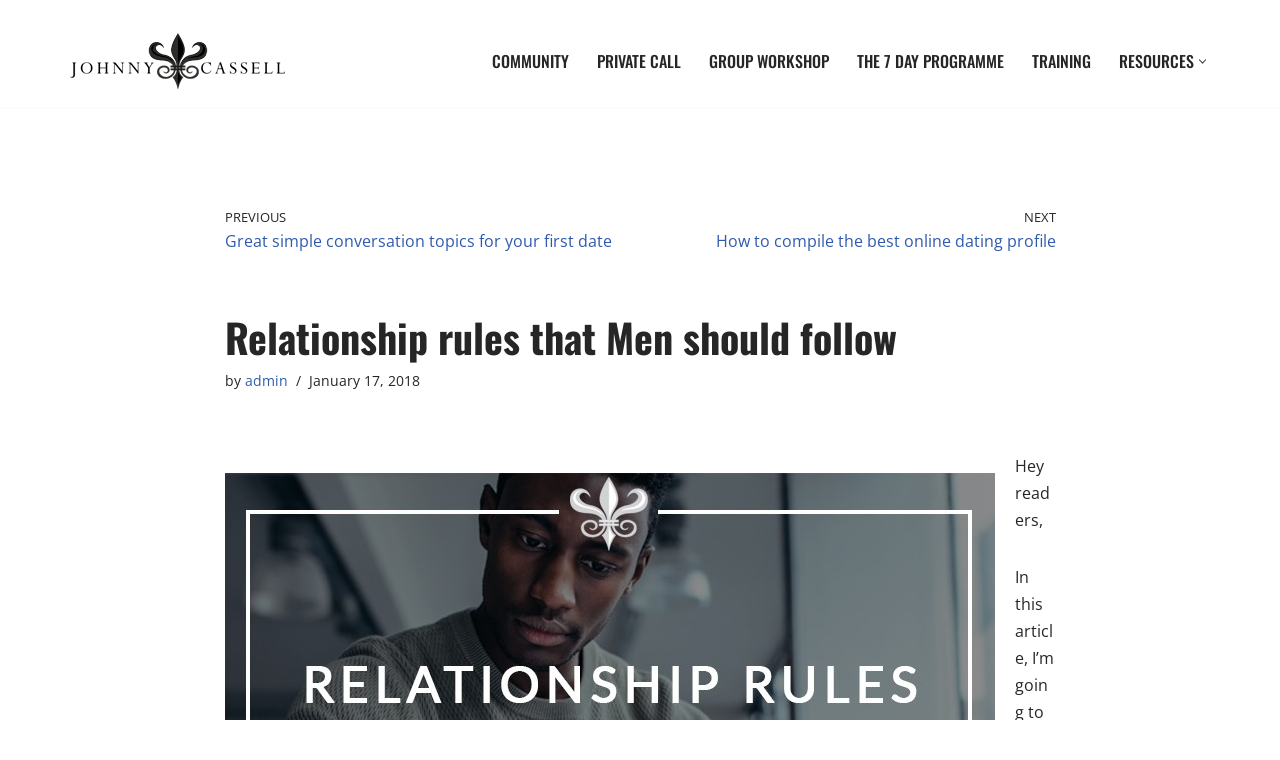

--- FILE ---
content_type: text/html; charset=UTF-8
request_url: https://www.johnnycassell.com/seduction/relationship-rules-that-men-should-follow
body_size: 54971
content:
<!DOCTYPE html>
<html lang="en-US">

<head>
	
	<meta charset="UTF-8">
	<meta name="viewport" content="width=device-width, initial-scale=1, minimum-scale=1">
	<link rel="profile" href="https://gmpg.org/xfn/11">
			<link rel="pingback" href="https://www.johnnycassell.com/xmlrpc.php">
		<meta name='robots' content='index, follow, max-image-preview:large, max-snippet:-1, max-video-preview:-1' />

	<!-- This site is optimized with the Yoast SEO plugin v26.8 - https://yoast.com/product/yoast-seo-wordpress/ -->
	<title>Relationship Rules That Men Should Follow | Johnny Cassell</title>
<link data-rocket-preload as="style" href="https://fonts.googleapis.com/css?family=Alex%20Brush%3Anormal%2C%7CRoboto%3A300%2CInherit%2C300%2C%7CRusso%20One%3ANormal%2C&#038;display=swap" rel="preload">
<link href="https://fonts.googleapis.com/css?family=Alex%20Brush%3Anormal%2C%7CRoboto%3A300%2CInherit%2C300%2C%7CRusso%20One%3ANormal%2C&#038;display=swap" media="print" onload="this.media=&#039;all&#039;" rel="stylesheet">
<noscript><link rel="stylesheet" href="https://fonts.googleapis.com/css?family=Alex%20Brush%3Anormal%2C%7CRoboto%3A300%2CInherit%2C300%2C%7CRusso%20One%3ANormal%2C&#038;display=swap"></noscript>
<link crossorigin data-rocket-preload as="font" href="https://www.johnnycassell.com/wp-content/plugins/woocommerce/assets/fonts/WooCommerce.woff2" rel="preload">
<link crossorigin data-rocket-preload as="font" href="https://fonts.gstatic.com/s/opensans/v44/memtYaGs126MiZpBA-UFUIcVXSCEkx2cmqvXlWqWuU6F.woff2" rel="preload">
<link crossorigin data-rocket-preload as="font" href="https://fonts.gstatic.com/s/opensans/v44/memvYaGs126MiZpBA-UvWbX2vVnXBbObj2OVTS-muw.woff2" rel="preload">
<link crossorigin data-rocket-preload as="font" href="https://fonts.gstatic.com/s/oswald/v57/TK3iWkUHHAIjg752GT8G.woff2" rel="preload">
<style id="wpr-usedcss">img:is([sizes=auto i],[sizes^="auto," i]){contain-intrinsic-size:3000px 1500px}.cp-popup-container,.cp-popup-container *{-webkit-box-sizing:border-box;-moz-box-sizing:border-box;box-sizing:border-box}.cp-popup-container:after,.cp-popup:after,.cpro-form:after{clear:both}.cp-popup-container:after,.cp-popup-container:before,.cp-popup:after,.cp-popup:before,.cpro-form:after,.cpro-form:before{display:table;content:""}html.cp-disable-scroll{overflow:hidden}button.cp-button-field,input.cp-form-field,select.cp-form-field,textarea.cp-form-field{margin:0}.cp-field-html-data .cp-sr-only{position:absolute;width:1px;height:1px;padding:0;margin:-1px;overflow:hidden;clip:rect(0,0,0,0);white-space:nowrap;border:0}.cp-field-html-data ::-webkit-input-placeholder{font-family:inherit;font-weight:inherit;color:inherit}.cp-field-html-data ::-moz-placeholder{font-family:inherit;font-weight:inherit;color:inherit}.cp-field-html-data :-ms-input-placeholder{font-family:inherit;font-weight:inherit;color:inherit}.cp-field-html-data :-moz-placeholder{font-family:inherit;font-weight:inherit;color:inherit}.cp-field-element::-moz-placeholder,.cp-field-element::-webkit-input-placeholder,.cp-field-html-data input[type]:-ms-input-placeholder,.cp-field-html-data input[type]::-moz-placeholder,.cp-field-html-data input[type]::-webkit-input-placeholder,.cp-field-html-data textarea:-ms-input-placeholder,.cp-field-html-data textarea::-moz-placeholder,.cp-field-html-data textarea::-webkit-input-placeholder{color:inherit;font-family:inherit}.cp-field-html-data select option{background-color:inherit}.cp-field-html-data[data-action=close]{pointer-events:all}.cp-popup-container .cp-field-html-data.cpro-overlay-field{position:fixed!important;z-index:999999!important}.cp-popup-container.cp-module-full_screen .cp-field-html-data.cpro-overlay-field{z-index:99999999!important}.cp-field-html-data[data-type=cp_button] .cp-button,.cp-field-html-data[data-type=cp_button] .cp-button:hover{background:0 0;line-height:1;text-shadow:none}.cp-field-html-data[data-type=cp_button] .cp-button,.cp-field-html-data[data-type=cp_button] .cp-button:focus{outline:0;box-shadow:none;position:inherit}.cp-field-html-data[data-type=cp_gradient_button] .cp-button{line-height:1;position:inherit}.cp-target.cp-button-tooltip.cp-tooltip-bottom:after,.cp-target.cp-button-tooltip.cp-tooltip-top:after{content:'';position:absolute;left:50%;margin-left:-5px;border-width:6px;border-style:solid}.cp-target.cp-button-tooltip.cp-tooltip-top:after{border-color:#d6e9c6 transparent transparent;bottom:101%;bottom:calc(100% + 1px)}.cp-target.cp-button-tooltip.cp-tooltip-bottom:after{bottom:-20%;border-color:transparent transparent #f9f9f9}.cp-target.cp-button-tooltip:before{content:attr(data-content);position:absolute;text-align:center;pointer-events:none;background:#fafafa;font-size:13px;min-width:238px;left:50%;transform:translateX(-50%);color:#444}.cp-field-html-data .cp-shape-container.cp-tooltip-bottom:before{content:attr(data-content);position:absolute;top:120%;background:#fafafa;font-size:13px;min-width:238px;left:50%;transform:translateX(-50%);padding:15px;margin-bottom:12px;border-radius:3px;color:#444;box-shadow:0 3px 7px rgba(0,0,0,.15);pointer-events:none;text-align:center;line-height:19px}.cp-field-html-data .cp-shape-container.cp-tooltip-top:before{content:attr(data-content);position:absolute;bottom:100%;background:#fafafa;font-size:13px;min-width:238px;left:50%;transform:translateX(-50%);padding:15px;margin-bottom:12px;border-radius:3px;color:#444;box-shadow:0 3px 7px rgba(0,0,0,.15);pointer-events:none;text-align:center;line-height:19px}.cp-target.cp-button-tooltip.cp-tooltip-top:before{bottom:calc(100% + 12px);padding:15px;margin:0;border-radius:3px}.cp-target.cp-button-tooltip.cp-tooltip-bottom:before{top:120%;padding:15px;margin-bottom:12px;border-radius:3px;box-shadow:0 3px 7px rgba(0,0,0,.15)}.cp-state-success .cp-target.cp-button-tooltip.cp-tooltip-bottom:before,.cp-state-success .cp-target.cp-button-tooltip.cp-tooltip-top:before{color:#3c763d;background:#dff0d8;border:1px solid #d6e9c6}.cp-error-tooltip .cp-target.cp-button-tooltip.cp-tooltip-bottom:before,.cp-error-tooltip .cp-target.cp-button-tooltip.cp-tooltip-top:before{color:#a94442;line-height:1.4;min-width:320px;background-color:#f2dede;border:1px solid #ebccd1;text-transform:none}.cp-error-tooltip .cp-target.cp-button-tooltip.cp-tooltip-top:after{border-color:#f1dddd transparent transparent}.cp-field-html-data .cp_shape_submit_hidden{display:none}.cp-field-html-data.cp-shapes-wrap.cp-error-tooltip,.cp-field-html-data.cp-shapes-wrap.cp-state-success{z-index:26!important}.cp-field-html-data .cp_shape_submit_label,.cp-field-html-data.cp-shapes-wrap[data-action=goto_url] svg,.cp-field-html-data.cp-shapes-wrap[data-action=submit_n_goto_url] svg{cursor:pointer}.cp-field-html-data .cp-shape-container.cp-tooltip-bottom:after,.cp-field-html-data .cp-shape-container.cp-tooltip-top:after{content:'';position:absolute;left:50%;margin-left:-5px;border-width:6px;border-style:solid}.cp-field-html-data .cp-shape-container.cp-tooltip-top:after{bottom:101%;border-color:#3c763d transparent transparent}.cp-state-success.cp-field-html-data .cp-shape-container.cp-tooltip-top:after{border-color:#dff0d8 transparent transparent}.cp-field-html-data .cp-shape-container.cp-tooltip-bottom:after{bottom:-20%;border-color:transparent transparent #f9f9f9}.cp-btn-tooltip{position:absolute;bottom:120%;bottom:calc(100% + 12px);font-size:13px;min-width:238px;left:50%;transform:translateX(-50%)}.cp-shape-tooltip{position:absolute;bottom:120%;bottom:calc(100% + 12px);font-size:13px;min-width:238px;left:50%;transform:translateX(-50%)}.cp-error-tooltip.cp-field-html-data .cp-shape-container.cp-tooltip-top:after{border-color:#f2dede transparent transparent!important}.cp-tooltip-close:hover{color:red}.cp-field-html-data[data-action] .cp-error-tip-content{cursor:auto}.cp-error-tip-content{color:#a94442;line-height:1.4;min-width:320px;background-color:#f2dede;border:1px solid #ebccd1;text-transform:none;padding:15px;margin:0;border-radius:3px}.cp-tooltip-close{width:10px;height:10px;line-height:10px;position:absolute;top:5px;right:5px}body.cpro-wel-mat-open{transition:all 0s ease 0s,padding-top .7s ease-in-out}.cp-state-success.cp-field-html-data .cp-shape-container.cp-tooltip-bottom:before,.cp-state-success.cp-field-html-data .cp-shape-container.cp-tooltip-top:before{color:#3c763d;background:#dff0d8;border:1px solid #d6e9c6;text-transform:capitalize}.cp-error-tooltip.cp-field-html-data .cp-shape-container.cp-tooltip-bottom:before,.cp-error-tooltip.cp-field-html-data .cp-shape-container.cp-tooltip-top:before{color:#a94442;line-height:1.4;min-width:320px;background-color:#f2dede;border:1px solid #ebccd1;text-transform:none}.cpro-overlay{position:fixed;z-index:999999;top:0;left:0;bottom:0;right:0;width:100%;height:100%;overflow-y:auto}.cp-module-info_bar .cp-popup-wrapper{display:none}.cp-popup-container.cpro-open .cpro-overlay{opacity:1;visibility:visible;overflow:auto;display:block;cursor:pointer}.cp-popup-container.cpro-open.cp-module-widget .cp-popup-wrapper{overflow:visible}.cp-popup-container.cpro-open .cp-popup-wrapper{opacity:1;visibility:visible;display:block;width:100%}.cp-popup-wrapper{z-index:999999;pointer-events:none}.cp-popup-wrapper.cp-close{overflow:auto;-webkit-animation-name:fadeOut;animation-name:fadeOut;-webkit-animation-duration:.3s;animation-duration:.3s;-webkit-animation-fill-mode:both;animation-fill-mode:both}@-webkit-keyframes fadeOut{0%{opacity:1}100%{opacity:0}}@keyframes fadeOut{0%{opacity:1}100%{opacity:0}}.cp-module-modal_popup .cp-popup{width:100%;max-width:100%;display:block;margin:0 auto;position:fixed;-webkit-perspective:1200px;-moz-perspective:1200px;-ms-perspective:1200px;perspective:1200px;font-style:normal;font-weight:400;font-variant:normal;text-transform:none;line-height:1;z-index:99}html.cpro-exceed-viewport .cp-module-modal_popup .cp-popup,html.cpro-ios-device .cp-module-full_screen .cp-popup,html.cpro-ios-device .cp-module-modal_popup .cp-popup{position:absolute}html.cpro-exceed-viewport,html.cpro-ios-device .cpro-overlay{overflow:hidden}.cp-popup-content{display:none;position:relative;z-index:999;width:100%;opacity:0;pointer-events:auto;box-shadow:none}.cp-popup-content.cpro-active-step{opacity:1;display:block;-webkit-animation:1s ease-out cproFadeInNone;-moz-animation:1s ease-out cproFadeInNone;-o-animation:1s ease-out cproFadeInNone;animation:1s ease-out cproFadeInNone}@-webkit-keyframes cproFadeInNone{0%{display:none;opacity:0}1%{display:block;opacity:0}100%{display:block;opacity:1}}@-moz-keyframes cproFadeInNone{0%{display:none;opacity:0}1%{display:block;opacity:0}100%{display:block;opacity:1}}@-o-keyframes cproFadeInNone{0%{display:none;opacity:0}1%{display:block;opacity:0}100%{display:block;opacity:1}}@keyframes cproFadeInNone{0%{display:none;opacity:0}1%{display:block;opacity:0}100%{display:block;opacity:1}}.cp-module-full_screen .cp-popup-content,.cp-module-modal_popup .cp-popup-content{top:50%;left:50%;position:absolute;cursor:auto}.cp-module-widget .cp-popup-content{margin:0 auto}.cp-module-before_after .cp-popup-content,.cp-module-inline .cp-popup-content{left:50%;-webkit-transform:translateX(-50%);-moz-transform:translateX(-50%);-ms-transform:translateX(-50%);transform:translateX(-50%);position:relative;overflow:visible}.cp-popup-container.cp-module-before_after .cp-popup-wrapper,.cp-popup-container.cp-module-inline .cp-popup-wrapper{opacity:1;display:block;visibility:visible;overflow:visible}.cp-popup-container.cp-module-widget{margin:15px 0}.cp-module-before_after .cpro-animate-container,.cp-module-inline .cpro-animate-container,.cp-module-widget .cpro-animate-container{overflow:visible}.cp-module-modal_popup .cpro-animate-container{height:100%;left:0;bottom:auto;pointer-events:none}.cp-popup-content .cp-target p{margin:auto}.cp-field-html-data label{color:inherit;background-color:inherit;background:inherit;font-weight:inherit;display:block}button.cp-field-element,input[type].cp-field-element,textarea.cp-field-element{text-transform:none;line-height:1.5;letter-spacing:normal}button.cp-field-element{padding:0}.cp-field-html-data button[disabled]{cursor:default;opacity:1}.cp-popup-container .cp-target p{line-height:inherit;padding:0;font-size:inherit;font-weight:inherit}.cp-popup-container .cp-target strong{font-weight:700}.cp-popup-container .cp-target p,.cp-popup-container .cp-target strong{color:inherit;line-height:inherit;font-family:inherit;text-align:inherit}.cp-field-html-data img.cp-img-lazy{max-width:none}.cp-field-html-data .cp-field-element{overflow:hidden}.cp-popup-container.cp-module-full_screen .cp-popup{z-index:99999999;height:100%}.cp-close-container{cursor:pointer}.cp-field-html-data{position:absolute}.cp-popup-content::before{content:'';display:block;height:100%;position:absolute;width:100%;border-radius:inherit}.cp_loader_container{display:inline-flex;align-items:center;justify-content:center;font-size:inherit;border-radius:50%;border:2px solid rgba(0,0,0,.2);animation-name:cp-loader-spin;animation-duration:1s;animation-iteration-count:infinite;animation-timing-function:linear;position:relative;vertical-align:top}.cp_loader_container .cp-button-loader-style{position:relative;font-size:inherit;width:1.5em;height:1.5em;line-height:1.5em}.cp_success_loader_container{-webkit-animation:none;animation:none;transition:border .5s ease-out}.cp_success_loader_container .cp-button-loader-style.draw:after{opacity:1;animation-duration:1.2s;animation-timing-function:ease;animation-name:cp-checkmark;transform:scaleX(-1) rotate(135deg);backface-visibility:hidden;-webkit-backface-visibility:hidden}.cp_error_loader_container{-webkit-animation:none;animation:none;transition:border .5s ease-out;border:2px solid #fff;display:inline-flex;align-items:center;justify-content:center;font-size:inherit;border-radius:50%;-webkit-animation:1s fadein;-moz-animation:1s fadein;-ms-animation:fadein 1s;-o-animation:1s fadein;animation:1s fadein}.cp_success_loader_container .cp-button-loader-style:after{opacity:0;font-size:inherit;height:.88em;width:.42em;border-right:2px solid;border-top:2px solid;content:'';position:absolute;top:.8em;left:.26em;transform-origin:left top;-webkit-box-sizing:inherit;-moz-box-sizing:inherit;box-sizing:inherit}@keyframes fadein{from{opacity:0}to{opacity:1}}@-moz-keyframes fadein{from{opacity:0}to{opacity:1}}@-webkit-keyframes fadein{from{opacity:0}to{opacity:1}}@-ms-keyframes fadein{from{opacity:0}to{opacity:1}}@-o-keyframes fadein{from{opacity:0}to{opacity:1}}@keyframes cp-loader-spin{0%{transform:rotate(0)}100%{transform:rotate(360deg)}}@keyframes cp-checkmark{0%{height:0;width:0;opacity:1}20%{height:0;width:.42em;opacity:1}40%{height:.88em;width:.42em;opacity:1}100%{height:.88em;width:.42em;opacity:1}}.cpro-form input[type=color],.cpro-form input[type=date],.cpro-form input[type=datetime],.cpro-form input[type=email],.cpro-form input[type=month],.cpro-form input[type=number],.cpro-form input[type=password],.cpro-form input[type=search],.cpro-form input[type=tel],.cpro-form input[type=text],.cpro-form input[type=time],.cpro-form input[type=url],.cpro-form input[type=week],.cpro-form select,.cpro-form textarea{background-color:transparent;box-shadow:inherit}.cp-popup input[type=checkbox],.cp-popup input[type=radio]{border:1px solid #b4b9be;background:#fff;color:#555;clear:none;cursor:pointer;display:inline-block;line-height:0;height:16px;margin:-4px 4px 0 0;outline:0;padding:0!important;text-align:center;vertical-align:middle;width:16px;min-width:16px;-webkit-appearance:none;-webkit-box-shadow:inset 0 1px 2px rgba(0,0,0,.1);box-shadow:inset 0 1px 2px rgba(0,0,0,.1);-webkit-transition:border-color .05s ease-in-out;transition:.05s border-color ease-in-out}.cp-popup input[type=checkbox]:focus,.cp-popup input[type=radio]:focus{outline:0}.cp-popup input[type=radio]{border-radius:50%;line-height:10px;margin-right:4px;-webkit-border-radius:50%}.cp-popup input[type=checkbox]:checked:before,.cp-popup input[type=radio]:checked:before{display:inline-block;font-family:convertpro!important;vertical-align:middle;width:16px;-webkit-font-smoothing:antialiased;-moz-osx-font-smoothing:grayscale}.cp-popup input[type=radio]:checked:before{background-color:#1e8cbe;border-radius:50%;content:"";font-size:24px;height:6px;margin:4px;line-height:16px;text-indent:-9999px;width:6px}.cp-popup input[type=checkbox]:checked:before{content:"\2713";color:#1e8cbe;font-size:12px;font-weight:700;margin:0;position:absolute;top:50%;transform:translate(-50%,-50%)}.cp-popup input[type=checkbox],.cp-popup input[type=email],.cp-popup input[type=number],.cp-popup input[type=password],.cp-popup input[type=radio],.cp-popup input[type=text],.cp-popup input[type=week],.cp-popup select,.cp-popup textarea{background-color:#fff;color:#32373c;outline:0;transition:50ms border-color ease-in-out;-webkit-transition:border-color 50ms ease-in-out;max-width:100%}.cpro-form input[type=checkbox],.cpro-form input[type=radio]{box-shadow:inherit;margin-right:5px}.cp-popup input[type=checkbox]{position:relative}img.cp-target.cp-field-element.cp-close-image{display:block;transform:translateZ(0)}.cp-target.cp-field-element.cp-form-input-field.cp-form-field.cp-checkbox-field,.cp-target.cp-field-element.cp-form-input-field.cp-form-field.cp-radio-field{background:0 0;border:none;border-radius:0;box-shadow:none;line-height:20px}select.cp-target.cp-field-element.cp-form-input-field.cp-form-field.cp-dropdown-field{-webkit-appearance:none}.cp-close-field .cp-close-link{line-height:1.5;display:block}.cp-popup-content .cp-field-html-data .cp-field-shadow{position:absolute;width:100%;height:100%;top:0;left:0;pointer-events:none}.cp-shapes-wrap svg.cp-target{display:block;height:inherit;width:inherit;transform:none;position:static}.cp-module-full_screen .cp-popup,.cp-module-info_bar .cp-popup{top:0;bottom:auto;position:fixed;width:100%!important;z-index:999999}.cp-module-full_screen .cp-popup-wrapper{position:fixed;top:0;left:0;bottom:0;right:0}.cp-module-info_bar .cp-popup.cp-top{z-index:999}.cp-popup-content .cpro-form-container{position:relative;width:100%;height:100%;display:inline-block}html.cpro-ib-open{transition:all 1s ease-in-out;-webkit-transition:1s ease-in-out;-moz-transition:1s ease-in-out;-ms-transition:1s ease-in-out}.cp-module-info_bar .cp-popup.cp_infobar_toggle.cp-top{display:none}.cp-field-html-data .cp-close-field,.cp-field-html-data.cp-close-field[data-action=none],.cp-field-html-data[data-action],.cp-field-html-data[data-action] *{cursor:pointer}.cp-field-html-data[data-action=none]{cursor:default}.cp-module-before_after .cp-popup-wrapper{opacity:1;visibility:visible;position:relative;overflow:auto;display:block;z-index:9;-webkit-transition:opacity .3s,visibility .3s;-moz-transition:opacity .3s,visibility .3s;-ms-transition:opacity .3s,visibility .3s;transition:opacity .3s,visibility .3s}.cp-target.cp_button{overflow:auto;text-transform:none;line-height:1em;letter-spacing:normal}.cp-open-infobar-toggle-wrap{position:fixed;width:100%;height:100%;top:0;left:0;pointer-events:none;z-index:999999}.cp-open-infobar-toggle{position:fixed;cursor:pointer;width:350px;height:45px;pointer-events:auto;text-align:center;background:#faebd7;line-height:45px;z-index:999999;visibility:inherit;display:none}.cp-popup-container.cpro-open .cp-open-infobar-toggle{display:block}.cp-open-toggle-wrap.bottom-right{top:auto;bottom:0}.cp-open-toggle{position:fixed;cursor:pointer;width:350px;height:45px;pointer-events:auto;text-align:center;background:#faebd7;line-height:45px;z-index:999999;visibility:inherit;display:none}.cp-popup-container.cpro-open .cp-open-toggle{display:block}.cp_has_toggle_sticky .cp-popup{z-index:999999}.cp_has_toggle_sticky .cp-popup-content{transition:transform .75s}.cp_has_toggle .cp-popup-content.bottom-left,.cp_has_toggle .cp-popup-content.bottom-right{-webkit-transform:translateY(100%);-moz-transform:translateY(100%);-ms-transform:translateY(100%);-o-transform:translateY(100%);transform:translateY(100%)}.cp_has_toggle .cp-popup-content.bottom-center{-webkit-transform:translateX(-50%) translateY(100%);-moz-transform:translateX(-50%) translateY(100%);-ms-transform:translateX(-50%) translateY(100%);-o-transform:translateX(-50%) translateY(100%);transform:translateX(-50%) translateY(100%)}.cp_has_toggle .cp-popup-content.top-left,.cp_has_toggle .cp-popup-content.top-right{-webkit-transform:translateY(-100%);-moz-transform:translateY(-100%);-ms-transform:translateY(-100%);-o-transform:translateY(-100%);transform:translateY(-100%)}.cp_has_toggle .cp-popup-content.center-left{-webkit-transform:translateX(-100%) translateY(-50%);-moz-transform:translateX(-100%) translateY(-50%);-ms-transform:translateX(-100%) translateY(-50%);-o-transform:translateX(-100%) translateY(-50%);transform:translateX(-100%) translateY(-50%)}.cp_has_toggle .cp-popup-content.top-center{-webkit-transform:translateX(-50%) translateY(-100%);-moz-transform:translateX(-50%) translateY(-100%);-ms-transform:translateX(-50%) translateY(-100%);-o-transform:translateX(-50%) translateY(-100%);transform:translateX(-50%) translateY(-100%)}.cp-toggle-type-sticky{position:relative}.cp-popup-content.center-left .cp-toggle-type-sticky{top:50%;left:100%;right:auto;bottom:auto;-webkit-transform:rotate(-90deg) translateY(50%);-moz-transform:rotate(-90deg) translateY(50%);-ms-transform:rotate(-90deg) translateY(50%);-o-transform:rotate(-90deg) translateY(50%);transform:rotate(-90deg) translateY(50%);transform-origin:center}.cp-popup-content.center-right .cp-toggle-type-sticky{top:50%;left:auto;right:100%;bottom:auto;-webkit-transform:rotate(90deg) translateY(-50%);-moz-transform:rotate(90deg) translateY(-50%);-ms-transform:rotate(90deg) translateY(-50%);-o-transform:rotate(90deg) translateY(-50%);transform:rotate(90deg) translateY(-50%);transform-origin:center}.cp-toggle-type-sticky .cp-open-toggle{position:absolute}.cp-toggle-type-sticky.bottom-center .cp-open-toggle,.cp-toggle-type-sticky.bottom-left .cp-open-toggle,.cp-toggle-type-sticky.bottom-right .cp-open-toggle{top:auto;bottom:0}.cp-toggle-type-sticky.bottom-right .cp-open-toggle,.cp-toggle-type-sticky.top-right .cp-open-toggle{right:0}.cpro-video-container iframe,.cpro-video-container video{width:inherit;height:inherit}a[class^=manual_trigger_]{cursor:pointer}input.cpro-hp-field[type=text]{position:absolute;left:-9999px}@media only screen and (max-width:768px){body.cpro-wel-mat-open{position:fixed;width:100%;overflow-y:auto;max-height:100%}html.cpro-overflow-mat{overflow:scroll}}@media only screen and (max-width:480px){.cp-module-modal_popup .cp-popup{position:absolute}}.g-recaptcha{transform:scale(.77);-webkit-transform:scale(.77);transform-origin:0 0;-webkit-transform-origin:0 0}.recaptcha-msg-error{color:#c65848}.g-recaptcha.error{border:2px solid #c64848;padding:.2em;width:21em}@media screen and (max-height:575px){.g-recaptcha{transform:scale(.77);-webkit-transform:scale(.77);transform-origin:0 0;-webkit-transform-origin:0 0}}.cp-animated{-webkit-animation-duration:.85s;animation-duration:.85s;-webkit-animation-fill-mode:both;animation-fill-mode:both;opacity:1}@-webkit-keyframes cp-fadeIn{from{opacity:0}to{opacity:1}}@keyframes cp-fadeIn{from{opacity:0}to{opacity:1}}.cp-fadeIn{-webkit-animation-name:cp-fadeIn;animation-name:cp-fadeIn}@-webkit-keyframes cp-slideInDown{from{opacity:0;-webkit-transform:translate3d(0,-100%,0);transform:translate3d(0,-100%,0);visibility:visible}to{opacity:1;-webkit-transform:translate3d(0,0,0);transform:translate3d(0,0,0);visibility:visible}}@keyframes cp-slideInDown{from{opacity:0;-webkit-transform:translate3d(0,-100%,0);transform:translate3d(0,-100%,0);visibility:visible}to{opacity:1;-webkit-transform:translate3d(0,0,0);transform:translate3d(0,0,0);visibility:visible}}.cp-slideInDown{-webkit-animation-name:cp-slideInDown;animation-name:cp-slideInDown}@-webkit-keyframes cp-slideInLeft{from{opacity:0;-webkit-transform:translate3d(-100%,0,0);transform:translate3d(-100%,0,0);visibility:visible}to{opacity:1;-webkit-transform:translate3d(0,0,0);transform:translate3d(0,0,0);visibility:visible}}@keyframes cp-slideInLeft{from{opacity:0;-webkit-transform:translate3d(-100%,0,0);transform:translate3d(-100%,0,0);visibility:visible}to{opacity:1;-webkit-transform:translate3d(0,0,0);transform:translate3d(0,0,0);visibility:visible}}.cp-slideInLeft{-webkit-animation-name:cp-slideInLeft;animation-name:cp-slideInLeft}@-webkit-keyframes cp-slideInRight{from{opacity:0;-webkit-transform:translate3d(100%,0,0);transform:translate3d(100%,0,0);visibility:visible}to{opacity:1;-webkit-transform:translate3d(0,0,0);transform:translate3d(0,0,0);visibility:visible}}@keyframes cp-slideInRight{from{opacity:0;-webkit-transform:translate3d(100%,0,0);transform:translate3d(100%,0,0);visibility:visible}to{opacity:1;-webkit-transform:translate3d(0,0,0);transform:translate3d(0,0,0);visibility:visible}}.cp-slideInRight{-webkit-animation-name:cp-slideInRight;animation-name:cp-slideInRight}@-webkit-keyframes cp-slideInUp{from{opacity:0;-webkit-transform:translate3d(0,100%,0);transform:translate3d(0,100%,0);visibility:visible}to{opacity:1;-webkit-transform:translate3d(0,0,0);transform:translate3d(0,0,0);visibility:visible}}@keyframes cp-slideInUp{from{opacity:0;-webkit-transform:translate3d(0,100%,0);transform:translate3d(0,100%,0);visibility:visible}to{opacity:1;-webkit-transform:translate3d(0,0,0);transform:translate3d(0,0,0);visibility:visible}}.cp-slideInUp{-webkit-animation-name:cp-slideInUp;animation-name:cp-slideInUp}@-webkit-keyframes cp-slideOutLeft{from{opacity:1;-webkit-transform:translate3d(0,0,0);transform:translate3d(0,0,0)}to{opacity:0;visibility:hidden;-webkit-transform:translate3d(-100%,0,0);transform:translate3d(-100%,0,0)}}@keyframes cp-slideOutLeft{from{opacity:1;-webkit-transform:translate3d(0,0,0);transform:translate3d(0,0,0)}to{opacity:0;visibility:hidden;-webkit-transform:translate3d(-100%,0,0);transform:translate3d(-100%,0,0)}}.cp-slideOutLeft{-webkit-animation-name:cp-slideOutLeft;animation-name:cp-slideOutLeft}@-webkit-keyframes cp-slideOutRight{from{opacity:1;-webkit-transform:translate3d(0,0,0);transform:translate3d(0,0,0)}to{opacity:0;visibility:hidden;-webkit-transform:translate3d(100%,0,0);transform:translate3d(100%,0,0)}}@keyframes cp-slideOutRight{from{opacity:1;-webkit-transform:translate3d(0,0,0);transform:translate3d(0,0,0)}to{opacity:0;visibility:hidden;-webkit-transform:translate3d(100%,0,0);transform:translate3d(100%,0,0)}}.cp-slideOutRight{-webkit-animation-name:cp-slideOutRight;animation-name:cp-slideOutRight}@-webkit-keyframes cp-slideOutDown{from{opacity:1;-webkit-transform:translate3d(0,0,0);transform:translate3d(0,0,0)}to{opacity:0;visibility:hidden;-webkit-transform:translate3d(0,100%,0);transform:translate3d(0,100%,0)}}@keyframes cp-slideOutDown{from{opacity:1;-webkit-transform:translate3d(0,0,0);transform:translate3d(0,0,0)}to{opacity:0;visibility:hidden;-webkit-transform:translate3d(0,100%,0);transform:translate3d(0,100%,0)}}.cp-slideOutDown{-webkit-animation-name:cp-slideOutDown;animation-name:cp-slideOutDown}@keyframes cp-slideOutUp{from{transform:translate3d(0,0,0)}to{visibility:hidden;transform:translate3d(0,-100%,0)}}.cp-slideOutUp{animation-name:cp-slideOutUp}@-webkit-keyframes cp-fadeInScale{from{-webkit-transform:scale(.7);opacity:0}50%{-webkit-transform:scale(1);opacity:1}}@keyframes cp-fadeInScale{from{transform:scale(.7);opacity:0}50%{transform:scale(1);opacity:1}}.cp-fadeInScale{-webkit-animation-name:cp-fadeInScale;animation-name:cp-fadeInScale}.cp-popup-container .cp-popup-wrapper,.cp-popup-container .cpro-overlay{opacity:0;visibility:hidden;display:none}img.emoji{display:inline!important;border:none!important;box-shadow:none!important;height:1em!important;width:1em!important;margin:0 .07em!important;vertical-align:-.1em!important;background:0 0!important;padding:0!important}:where(.wp-block-button__link){border-radius:9999px;box-shadow:none;padding:calc(.667em + 2px) calc(1.333em + 2px);text-decoration:none}:root :where(.wp-block-button .wp-block-button__link.is-style-outline),:root :where(.wp-block-button.is-style-outline>.wp-block-button__link){border:2px solid;padding:.667em 1.333em}:root :where(.wp-block-button .wp-block-button__link.is-style-outline:not(.has-text-color)),:root :where(.wp-block-button.is-style-outline>.wp-block-button__link:not(.has-text-color)){color:currentColor}:root :where(.wp-block-button .wp-block-button__link.is-style-outline:not(.has-background)),:root :where(.wp-block-button.is-style-outline>.wp-block-button__link:not(.has-background)){background-color:initial;background-image:none}:where(.wp-block-calendar table:not(.has-background) th){background:#ddd}:where(.wp-block-columns){margin-bottom:1.75em}:where(.wp-block-columns.has-background){padding:1.25em 2.375em}:where(.wp-block-post-comments input[type=submit]){border:none}:where(.wp-block-cover-image:not(.has-text-color)),:where(.wp-block-cover:not(.has-text-color)){color:#fff}:where(.wp-block-cover-image.is-light:not(.has-text-color)),:where(.wp-block-cover.is-light:not(.has-text-color)){color:#000}:root :where(.wp-block-cover h1:not(.has-text-color)),:root :where(.wp-block-cover h2:not(.has-text-color)),:root :where(.wp-block-cover h3:not(.has-text-color)),:root :where(.wp-block-cover h4:not(.has-text-color)),:root :where(.wp-block-cover h5:not(.has-text-color)),:root :where(.wp-block-cover h6:not(.has-text-color)),:root :where(.wp-block-cover p:not(.has-text-color)){color:inherit}:where(.wp-block-file){margin-bottom:1.5em}:where(.wp-block-file__button){border-radius:2em;display:inline-block;padding:.5em 1em}:where(.wp-block-file__button):is(a):active,:where(.wp-block-file__button):is(a):focus,:where(.wp-block-file__button):is(a):hover,:where(.wp-block-file__button):is(a):visited{box-shadow:none;color:#fff;opacity:.85;text-decoration:none}:where(.wp-block-group.wp-block-group-is-layout-constrained){position:relative}:root :where(.wp-block-image.is-style-rounded img,.wp-block-image .is-style-rounded img){border-radius:9999px}:where(.wp-block-latest-comments:not([style*=line-height] .wp-block-latest-comments__comment)){line-height:1.1}:where(.wp-block-latest-comments:not([style*=line-height] .wp-block-latest-comments__comment-excerpt p)){line-height:1.8}:root :where(.wp-block-latest-posts.is-grid){padding:0}:root :where(.wp-block-latest-posts.wp-block-latest-posts__list){padding-left:0}ul{box-sizing:border-box}:root :where(.wp-block-list.has-background){padding:1.25em 2.375em}:where(.wp-block-navigation.has-background .wp-block-navigation-item a:not(.wp-element-button)),:where(.wp-block-navigation.has-background .wp-block-navigation-submenu a:not(.wp-element-button)){padding:.5em 1em}:where(.wp-block-navigation .wp-block-navigation__submenu-container .wp-block-navigation-item a:not(.wp-element-button)),:where(.wp-block-navigation .wp-block-navigation__submenu-container .wp-block-navigation-submenu a:not(.wp-element-button)),:where(.wp-block-navigation .wp-block-navigation__submenu-container .wp-block-navigation-submenu button.wp-block-navigation-item__content),:where(.wp-block-navigation .wp-block-navigation__submenu-container .wp-block-pages-list__item button.wp-block-navigation-item__content){padding:.5em 1em}:root :where(p.has-background){padding:1.25em 2.375em}:where(p.has-text-color:not(.has-link-color)) a{color:inherit}:where(.wp-block-post-comments-form) input:not([type=submit]),:where(.wp-block-post-comments-form) textarea{border:1px solid #949494;font-family:inherit;font-size:1em}:where(.wp-block-post-comments-form) input:where(:not([type=submit]):not([type=checkbox])),:where(.wp-block-post-comments-form) textarea{padding:calc(.667em + 2px)}:where(.wp-block-post-excerpt){box-sizing:border-box;margin-bottom:var(--wp--style--block-gap);margin-top:var(--wp--style--block-gap)}:where(.wp-block-preformatted.has-background){padding:1.25em 2.375em}:where(.wp-block-search__button){border:1px solid #ccc;padding:6px 10px}:where(.wp-block-search__input){font-family:inherit;font-size:inherit;font-style:inherit;font-weight:inherit;letter-spacing:inherit;line-height:inherit;text-transform:inherit}:where(.wp-block-search__button-inside .wp-block-search__inside-wrapper){border:1px solid #949494;box-sizing:border-box;padding:4px}:where(.wp-block-search__button-inside .wp-block-search__inside-wrapper) .wp-block-search__input{border:none;border-radius:0;padding:0 4px}:where(.wp-block-search__button-inside .wp-block-search__inside-wrapper) .wp-block-search__input:focus{outline:0}:where(.wp-block-search__button-inside .wp-block-search__inside-wrapper) :where(.wp-block-search__button){padding:4px 8px}:root :where(.wp-block-separator.is-style-dots){height:auto;line-height:1;text-align:center}:root :where(.wp-block-separator.is-style-dots):before{color:currentColor;content:"···";font-family:serif;font-size:1.5em;letter-spacing:2em;padding-left:2em}:root :where(.wp-block-site-logo.is-style-rounded){border-radius:9999px}:where(.wp-block-social-links:not(.is-style-logos-only)) .wp-social-link{background-color:#f0f0f0;color:#444}:where(.wp-block-social-links:not(.is-style-logos-only)) .wp-social-link-amazon{background-color:#f90;color:#fff}:where(.wp-block-social-links:not(.is-style-logos-only)) .wp-social-link-bandcamp{background-color:#1ea0c3;color:#fff}:where(.wp-block-social-links:not(.is-style-logos-only)) .wp-social-link-behance{background-color:#0757fe;color:#fff}:where(.wp-block-social-links:not(.is-style-logos-only)) .wp-social-link-bluesky{background-color:#0a7aff;color:#fff}:where(.wp-block-social-links:not(.is-style-logos-only)) .wp-social-link-codepen{background-color:#1e1f26;color:#fff}:where(.wp-block-social-links:not(.is-style-logos-only)) .wp-social-link-deviantart{background-color:#02e49b;color:#fff}:where(.wp-block-social-links:not(.is-style-logos-only)) .wp-social-link-discord{background-color:#5865f2;color:#fff}:where(.wp-block-social-links:not(.is-style-logos-only)) .wp-social-link-dribbble{background-color:#e94c89;color:#fff}:where(.wp-block-social-links:not(.is-style-logos-only)) .wp-social-link-dropbox{background-color:#4280ff;color:#fff}:where(.wp-block-social-links:not(.is-style-logos-only)) .wp-social-link-etsy{background-color:#f45800;color:#fff}:where(.wp-block-social-links:not(.is-style-logos-only)) .wp-social-link-facebook{background-color:#0866ff;color:#fff}:where(.wp-block-social-links:not(.is-style-logos-only)) .wp-social-link-fivehundredpx{background-color:#000;color:#fff}:where(.wp-block-social-links:not(.is-style-logos-only)) .wp-social-link-flickr{background-color:#0461dd;color:#fff}:where(.wp-block-social-links:not(.is-style-logos-only)) .wp-social-link-foursquare{background-color:#e65678;color:#fff}:where(.wp-block-social-links:not(.is-style-logos-only)) .wp-social-link-github{background-color:#24292d;color:#fff}:where(.wp-block-social-links:not(.is-style-logos-only)) .wp-social-link-goodreads{background-color:#eceadd;color:#382110}:where(.wp-block-social-links:not(.is-style-logos-only)) .wp-social-link-google{background-color:#ea4434;color:#fff}:where(.wp-block-social-links:not(.is-style-logos-only)) .wp-social-link-gravatar{background-color:#1d4fc4;color:#fff}:where(.wp-block-social-links:not(.is-style-logos-only)) .wp-social-link-instagram{background-color:#f00075;color:#fff}:where(.wp-block-social-links:not(.is-style-logos-only)) .wp-social-link-lastfm{background-color:#e21b24;color:#fff}:where(.wp-block-social-links:not(.is-style-logos-only)) .wp-social-link-linkedin{background-color:#0d66c2;color:#fff}:where(.wp-block-social-links:not(.is-style-logos-only)) .wp-social-link-mastodon{background-color:#3288d4;color:#fff}:where(.wp-block-social-links:not(.is-style-logos-only)) .wp-social-link-medium{background-color:#000;color:#fff}:where(.wp-block-social-links:not(.is-style-logos-only)) .wp-social-link-meetup{background-color:#f6405f;color:#fff}:where(.wp-block-social-links:not(.is-style-logos-only)) .wp-social-link-patreon{background-color:#000;color:#fff}:where(.wp-block-social-links:not(.is-style-logos-only)) .wp-social-link-pinterest{background-color:#e60122;color:#fff}:where(.wp-block-social-links:not(.is-style-logos-only)) .wp-social-link-pocket{background-color:#ef4155;color:#fff}:where(.wp-block-social-links:not(.is-style-logos-only)) .wp-social-link-reddit{background-color:#ff4500;color:#fff}:where(.wp-block-social-links:not(.is-style-logos-only)) .wp-social-link-skype{background-color:#0478d7;color:#fff}:where(.wp-block-social-links:not(.is-style-logos-only)) .wp-social-link-snapchat{background-color:#fefc00;color:#fff;stroke:#000}:where(.wp-block-social-links:not(.is-style-logos-only)) .wp-social-link-soundcloud{background-color:#ff5600;color:#fff}:where(.wp-block-social-links:not(.is-style-logos-only)) .wp-social-link-spotify{background-color:#1bd760;color:#fff}:where(.wp-block-social-links:not(.is-style-logos-only)) .wp-social-link-telegram{background-color:#2aabee;color:#fff}:where(.wp-block-social-links:not(.is-style-logos-only)) .wp-social-link-threads{background-color:#000;color:#fff}:where(.wp-block-social-links:not(.is-style-logos-only)) .wp-social-link-tiktok{background-color:#000;color:#fff}:where(.wp-block-social-links:not(.is-style-logos-only)) .wp-social-link-tumblr{background-color:#011835;color:#fff}:where(.wp-block-social-links:not(.is-style-logos-only)) .wp-social-link-twitch{background-color:#6440a4;color:#fff}:where(.wp-block-social-links:not(.is-style-logos-only)) .wp-social-link-twitter{background-color:#1da1f2;color:#fff}:where(.wp-block-social-links:not(.is-style-logos-only)) .wp-social-link-vimeo{background-color:#1eb7ea;color:#fff}:where(.wp-block-social-links:not(.is-style-logos-only)) .wp-social-link-vk{background-color:#4680c2;color:#fff}:where(.wp-block-social-links:not(.is-style-logos-only)) .wp-social-link-wordpress{background-color:#3499cd;color:#fff}:where(.wp-block-social-links:not(.is-style-logos-only)) .wp-social-link-whatsapp{background-color:#25d366;color:#fff}:where(.wp-block-social-links:not(.is-style-logos-only)) .wp-social-link-x{background-color:#000;color:#fff}:where(.wp-block-social-links:not(.is-style-logos-only)) .wp-social-link-yelp{background-color:#d32422;color:#fff}:where(.wp-block-social-links:not(.is-style-logos-only)) .wp-social-link-youtube{background-color:red;color:#fff}:where(.wp-block-social-links.is-style-logos-only) .wp-social-link{background:0 0}:where(.wp-block-social-links.is-style-logos-only) .wp-social-link svg{height:1.25em;width:1.25em}:where(.wp-block-social-links.is-style-logos-only) .wp-social-link-amazon{color:#f90}:where(.wp-block-social-links.is-style-logos-only) .wp-social-link-bandcamp{color:#1ea0c3}:where(.wp-block-social-links.is-style-logos-only) .wp-social-link-behance{color:#0757fe}:where(.wp-block-social-links.is-style-logos-only) .wp-social-link-bluesky{color:#0a7aff}:where(.wp-block-social-links.is-style-logos-only) .wp-social-link-codepen{color:#1e1f26}:where(.wp-block-social-links.is-style-logos-only) .wp-social-link-deviantart{color:#02e49b}:where(.wp-block-social-links.is-style-logos-only) .wp-social-link-discord{color:#5865f2}:where(.wp-block-social-links.is-style-logos-only) .wp-social-link-dribbble{color:#e94c89}:where(.wp-block-social-links.is-style-logos-only) .wp-social-link-dropbox{color:#4280ff}:where(.wp-block-social-links.is-style-logos-only) .wp-social-link-etsy{color:#f45800}:where(.wp-block-social-links.is-style-logos-only) .wp-social-link-facebook{color:#0866ff}:where(.wp-block-social-links.is-style-logos-only) .wp-social-link-fivehundredpx{color:#000}:where(.wp-block-social-links.is-style-logos-only) .wp-social-link-flickr{color:#0461dd}:where(.wp-block-social-links.is-style-logos-only) .wp-social-link-foursquare{color:#e65678}:where(.wp-block-social-links.is-style-logos-only) .wp-social-link-github{color:#24292d}:where(.wp-block-social-links.is-style-logos-only) .wp-social-link-goodreads{color:#382110}:where(.wp-block-social-links.is-style-logos-only) .wp-social-link-google{color:#ea4434}:where(.wp-block-social-links.is-style-logos-only) .wp-social-link-gravatar{color:#1d4fc4}:where(.wp-block-social-links.is-style-logos-only) .wp-social-link-instagram{color:#f00075}:where(.wp-block-social-links.is-style-logos-only) .wp-social-link-lastfm{color:#e21b24}:where(.wp-block-social-links.is-style-logos-only) .wp-social-link-linkedin{color:#0d66c2}:where(.wp-block-social-links.is-style-logos-only) .wp-social-link-mastodon{color:#3288d4}:where(.wp-block-social-links.is-style-logos-only) .wp-social-link-medium{color:#000}:where(.wp-block-social-links.is-style-logos-only) .wp-social-link-meetup{color:#f6405f}:where(.wp-block-social-links.is-style-logos-only) .wp-social-link-patreon{color:#000}:where(.wp-block-social-links.is-style-logos-only) .wp-social-link-pinterest{color:#e60122}:where(.wp-block-social-links.is-style-logos-only) .wp-social-link-pocket{color:#ef4155}:where(.wp-block-social-links.is-style-logos-only) .wp-social-link-reddit{color:#ff4500}:where(.wp-block-social-links.is-style-logos-only) .wp-social-link-skype{color:#0478d7}:where(.wp-block-social-links.is-style-logos-only) .wp-social-link-snapchat{color:#fff;stroke:#000}:where(.wp-block-social-links.is-style-logos-only) .wp-social-link-soundcloud{color:#ff5600}:where(.wp-block-social-links.is-style-logos-only) .wp-social-link-spotify{color:#1bd760}:where(.wp-block-social-links.is-style-logos-only) .wp-social-link-telegram{color:#2aabee}:where(.wp-block-social-links.is-style-logos-only) .wp-social-link-threads{color:#000}:where(.wp-block-social-links.is-style-logos-only) .wp-social-link-tiktok{color:#000}:where(.wp-block-social-links.is-style-logos-only) .wp-social-link-tumblr{color:#011835}:where(.wp-block-social-links.is-style-logos-only) .wp-social-link-twitch{color:#6440a4}:where(.wp-block-social-links.is-style-logos-only) .wp-social-link-twitter{color:#1da1f2}:where(.wp-block-social-links.is-style-logos-only) .wp-social-link-vimeo{color:#1eb7ea}:where(.wp-block-social-links.is-style-logos-only) .wp-social-link-vk{color:#4680c2}:where(.wp-block-social-links.is-style-logos-only) .wp-social-link-whatsapp{color:#25d366}:where(.wp-block-social-links.is-style-logos-only) .wp-social-link-wordpress{color:#3499cd}:where(.wp-block-social-links.is-style-logos-only) .wp-social-link-x{color:#000}:where(.wp-block-social-links.is-style-logos-only) .wp-social-link-yelp{color:#d32422}:where(.wp-block-social-links.is-style-logos-only) .wp-social-link-youtube{color:red}:root :where(.wp-block-social-links .wp-social-link a){padding:.25em}:root :where(.wp-block-social-links.is-style-logos-only .wp-social-link a){padding:0}:root :where(.wp-block-social-links.is-style-pill-shape .wp-social-link a){padding-left:.6666666667em;padding-right:.6666666667em}:root :where(.wp-block-tag-cloud.is-style-outline){display:flex;flex-wrap:wrap;gap:1ch}:root :where(.wp-block-tag-cloud.is-style-outline a){border:1px solid;font-size:unset!important;margin-right:0;padding:1ch 2ch;text-decoration:none!important}:root :where(.wp-block-table-of-contents){box-sizing:border-box}:where(.wp-block-term-description){box-sizing:border-box;margin-bottom:var(--wp--style--block-gap);margin-top:var(--wp--style--block-gap)}:where(pre.wp-block-verse){font-family:inherit}.entry-content{counter-reset:footnotes}:root{--wp--preset--font-size--normal:16px;--wp--preset--font-size--huge:42px}.screen-reader-text{border:0;clip-path:inset(50%);height:1px;margin:-1px;overflow:hidden;padding:0;position:absolute;width:1px;word-wrap:normal!important}.screen-reader-text:focus{background-color:#ddd;clip-path:none;color:#444;display:block;font-size:1em;height:auto;left:5px;line-height:normal;padding:15px 23px 14px;text-decoration:none;top:5px;width:auto;z-index:100000}html :where(.has-border-color){border-style:solid}html :where([style*=border-top-color]){border-top-style:solid}html :where([style*=border-right-color]){border-right-style:solid}html :where([style*=border-bottom-color]){border-bottom-style:solid}html :where([style*=border-left-color]){border-left-style:solid}html :where([style*=border-width]){border-style:solid}html :where([style*=border-top-width]){border-top-style:solid}html :where([style*=border-right-width]){border-right-style:solid}html :where([style*=border-bottom-width]){border-bottom-style:solid}html :where([style*=border-left-width]){border-left-style:solid}html :where(img[class*=wp-image-]){height:auto;max-width:100%}:where(figure){margin:0 0 1em}html :where(.is-position-sticky){--wp-admin--admin-bar--position-offset:var(--wp-admin--admin-bar--height,0px)}@media screen and (max-width:600px){html :where(.is-position-sticky){--wp-admin--admin-bar--position-offset:0px}}:root{--wp-admin-theme-color:#3858e9;--wp-admin-theme-color--rgb:56,88,233;--wp-admin-theme-color-darker-10:#2145e6;--wp-admin-theme-color-darker-10--rgb:33,69,230;--wp-admin-theme-color-darker-20:#183ad6;--wp-admin-theme-color-darker-20--rgb:24,58,214;--wp-admin-border-width-focus:2px}[role=region]{position:relative}:root{--wp-admin-theme-color:#007cba;--wp-admin-theme-color--rgb:0,124,186;--wp-admin-theme-color-darker-10:#006ba1;--wp-admin-theme-color-darker-10--rgb:0,107,161;--wp-admin-theme-color-darker-20:#005a87;--wp-admin-theme-color-darker-20--rgb:0,90,135;--wp-admin-border-width-focus:2px;--wp-block-synced-color:#7a00df;--wp-block-synced-color--rgb:122,0,223;--wp-bound-block-color:var(--wp-block-synced-color)}@media (min-resolution:192dpi){:root{--wp-admin-border-width-focus:1.5px}}:where(.wp-block-popup-maker-cta-button__link){border-radius:9999px;box-shadow:none;padding:1rem 2.25rem;text-decoration:none}:root :where(.wp-block-popup-maker-cta-button){font-family:inherit;font-size:var(--wp--preset--font-size--medium);font-style:normal;line-height:inherit}:root :where(.wp-block-popup-maker-cta-button .wp-block-popup-maker-cta-button__link.is-style-outline),:root :where(.wp-block-popup-maker-cta-button.is-style-outline>.wp-block-popup-maker-cta-button__link){border:1px solid;padding:calc(1rem - 1px) calc(2.25rem - 1px)}:root :where(.wp-block-popup-maker-cta-button .wp-block-popup-maker-cta-button__link.is-style-outline:not(.has-text-color)),:root :where(.wp-block-popup-maker-cta-button.is-style-outline>.wp-block-popup-maker-cta-button__link:not(.has-text-color)){color:currentColor}:root :where(.wp-block-popup-maker-cta-button .wp-block-popup-maker-cta-button__link.is-style-outline:not(.has-background)),:root :where(.wp-block-popup-maker-cta-button.is-style-outline>.wp-block-popup-maker-cta-button__link:not(.has-background)){background-color:#0000;background-image:none}:root :where(.wp-block-popup-maker-cta-button.is-style-outline>.wp-block-popup-maker-cta-button__link.wp-block-popup-maker-cta-button__link:not(.has-background):hover){background-color:color-mix(in srgb,var(--wp--preset--color--contrast) 5%,#0000)}@supports not (background-color:color-mix(in srgb,red 50%,blue)){:where(.wp-block-popup-maker-cta-button:not(.is-style-outline))>.wp-block-popup-maker-cta-button__link:not(.is-style-outline):hover{filter:brightness(.85)}:where(.wp-block-popup-maker-cta-button.is-style-outline>.wp-block-popup-maker-cta-button__link.wp-block-popup-maker-cta-button__link:not(.has-background):hover){filter:brightness(1.05)}}.wp-block-joinchat-button{border:none!important;text-align:center}.wp-block-joinchat-button figure{display:table;margin:0 auto;padding:0}.wp-block-joinchat-button .joinchat-button__qr{background-color:#fff;border:6px solid #25d366;border-radius:30px;box-sizing:content-box;display:block;height:200px;margin:auto;overflow:hidden;padding:10px;width:200px}.wp-block-joinchat-button .joinchat-button__qr canvas,.wp-block-joinchat-button .joinchat-button__qr img{display:block;margin:auto}@media (max-width:480px),(orientation:landscape)and (max-height:480px){.wp-block-joinchat-button figure{display:none}}:root{--wp--preset--aspect-ratio--square:1;--wp--preset--aspect-ratio--4-3:4/3;--wp--preset--aspect-ratio--3-4:3/4;--wp--preset--aspect-ratio--3-2:3/2;--wp--preset--aspect-ratio--2-3:2/3;--wp--preset--aspect-ratio--16-9:16/9;--wp--preset--aspect-ratio--9-16:9/16;--wp--preset--color--black:#000000;--wp--preset--color--cyan-bluish-gray:#abb8c3;--wp--preset--color--white:#ffffff;--wp--preset--color--pale-pink:#f78da7;--wp--preset--color--vivid-red:#cf2e2e;--wp--preset--color--luminous-vivid-orange:#ff6900;--wp--preset--color--luminous-vivid-amber:#fcb900;--wp--preset--color--light-green-cyan:#7bdcb5;--wp--preset--color--vivid-green-cyan:#00d084;--wp--preset--color--pale-cyan-blue:#8ed1fc;--wp--preset--color--vivid-cyan-blue:#0693e3;--wp--preset--color--vivid-purple:#9b51e0;--wp--preset--color--neve-link-color:var(--nv-primary-accent);--wp--preset--color--neve-link-hover-color:var(--nv-secondary-accent);--wp--preset--color--nv-site-bg:var(--nv-site-bg);--wp--preset--color--nv-light-bg:var(--nv-light-bg);--wp--preset--color--nv-dark-bg:var(--nv-dark-bg);--wp--preset--color--neve-text-color:var(--nv-text-color);--wp--preset--color--nv-text-dark-bg:var(--nv-text-dark-bg);--wp--preset--color--nv-c-1:var(--nv-c-1);--wp--preset--color--nv-c-2:var(--nv-c-2);--wp--preset--gradient--vivid-cyan-blue-to-vivid-purple:linear-gradient(135deg,rgba(6, 147, 227, 1) 0%,rgb(155, 81, 224) 100%);--wp--preset--gradient--light-green-cyan-to-vivid-green-cyan:linear-gradient(135deg,rgb(122, 220, 180) 0%,rgb(0, 208, 130) 100%);--wp--preset--gradient--luminous-vivid-amber-to-luminous-vivid-orange:linear-gradient(135deg,rgba(252, 185, 0, 1) 0%,rgba(255, 105, 0, 1) 100%);--wp--preset--gradient--luminous-vivid-orange-to-vivid-red:linear-gradient(135deg,rgba(255, 105, 0, 1) 0%,rgb(207, 46, 46) 100%);--wp--preset--gradient--very-light-gray-to-cyan-bluish-gray:linear-gradient(135deg,rgb(238, 238, 238) 0%,rgb(169, 184, 195) 100%);--wp--preset--gradient--cool-to-warm-spectrum:linear-gradient(135deg,rgb(74, 234, 220) 0%,rgb(151, 120, 209) 20%,rgb(207, 42, 186) 40%,rgb(238, 44, 130) 60%,rgb(251, 105, 98) 80%,rgb(254, 248, 76) 100%);--wp--preset--gradient--blush-light-purple:linear-gradient(135deg,rgb(255, 206, 236) 0%,rgb(152, 150, 240) 100%);--wp--preset--gradient--blush-bordeaux:linear-gradient(135deg,rgb(254, 205, 165) 0%,rgb(254, 45, 45) 50%,rgb(107, 0, 62) 100%);--wp--preset--gradient--luminous-dusk:linear-gradient(135deg,rgb(255, 203, 112) 0%,rgb(199, 81, 192) 50%,rgb(65, 88, 208) 100%);--wp--preset--gradient--pale-ocean:linear-gradient(135deg,rgb(255, 245, 203) 0%,rgb(182, 227, 212) 50%,rgb(51, 167, 181) 100%);--wp--preset--gradient--electric-grass:linear-gradient(135deg,rgb(202, 248, 128) 0%,rgb(113, 206, 126) 100%);--wp--preset--gradient--midnight:linear-gradient(135deg,rgb(2, 3, 129) 0%,rgb(40, 116, 252) 100%);--wp--preset--font-size--small:13px;--wp--preset--font-size--medium:20px;--wp--preset--font-size--large:36px;--wp--preset--font-size--x-large:42px;--wp--preset--font-family--open-sans:Open Sans;--wp--preset--font-family--oswald:Oswald;--wp--preset--spacing--20:0.44rem;--wp--preset--spacing--30:0.67rem;--wp--preset--spacing--40:1rem;--wp--preset--spacing--50:1.5rem;--wp--preset--spacing--60:2.25rem;--wp--preset--spacing--70:3.38rem;--wp--preset--spacing--80:5.06rem;--wp--preset--shadow--natural:6px 6px 9px rgba(0, 0, 0, .2);--wp--preset--shadow--deep:12px 12px 50px rgba(0, 0, 0, .4);--wp--preset--shadow--sharp:6px 6px 0px rgba(0, 0, 0, .2);--wp--preset--shadow--outlined:6px 6px 0px -3px rgba(255, 255, 255, 1),6px 6px rgba(0, 0, 0, 1);--wp--preset--shadow--crisp:6px 6px 0px rgba(0, 0, 0, 1)}:where(.is-layout-flex){gap:.5em}:where(.is-layout-grid){gap:.5em}:where(.wp-block-post-template.is-layout-flex){gap:1.25em}:where(.wp-block-post-template.is-layout-grid){gap:1.25em}:where(.wp-block-columns.is-layout-flex){gap:2em}:where(.wp-block-columns.is-layout-grid){gap:2em}:root :where(.wp-block-pullquote){font-size:1.5em;line-height:1.6}.woocommerce .woocommerce-error .button,.woocommerce .woocommerce-message .button{float:right}.woocommerce img{height:auto;max-width:100%}.woocommerce div.product div.images{float:left;width:48%}.woocommerce div.product div.thumbnails::after,.woocommerce div.product div.thumbnails::before{content:" ";display:table}.woocommerce div.product div.thumbnails::after{clear:both}.woocommerce div.product div.thumbnails a{float:left;width:30.75%;margin-right:3.8%;margin-bottom:1em}.woocommerce div.product div.thumbnails a.last{margin-right:0}.woocommerce div.product div.thumbnails a.first{clear:both}.woocommerce div.product div.thumbnails.columns-1 a{width:100%;margin-right:0;float:none}.woocommerce div.product div.thumbnails.columns-2 a{width:48%}.woocommerce div.product div.thumbnails.columns-4 a{width:22.05%}.woocommerce div.product div.thumbnails.columns-5 a{width:16.9%}.woocommerce div.product div.summary{float:right;width:48%;clear:none}.woocommerce div.product .woocommerce-tabs{clear:both}.woocommerce div.product .woocommerce-tabs ul.tabs::after,.woocommerce div.product .woocommerce-tabs ul.tabs::before{content:" ";display:table}.woocommerce div.product .woocommerce-tabs ul.tabs::after{clear:both}.woocommerce div.product .woocommerce-tabs ul.tabs li{display:inline-block}.woocommerce div.product #reviews .comment::after,.woocommerce div.product #reviews .comment::before{content:" ";display:table}.woocommerce div.product #reviews .comment::after{clear:both}.woocommerce div.product #reviews .comment img{float:right;height:auto}.woocommerce .woocommerce-result-count{float:left}.woocommerce .woocommerce-ordering{float:right}.woocommerce #content table.cart img,.woocommerce table.cart img{height:auto}.woocommerce form .password-input{display:flex;flex-direction:column;justify-content:center;position:relative}.woocommerce form .password-input input[type=password]{padding-right:2.5rem}.woocommerce form .password-input input::-ms-reveal{display:none}.woocommerce form .show-password-input{background-color:transparent;border-radius:0;border:0;color:var(--wc-form-color-text,#000);cursor:pointer;font-size:inherit;line-height:inherit;margin:0;padding:0;position:absolute;right:.7em;text-decoration:none;top:50%;transform:translateY(-50%);-moz-osx-font-smoothing:inherit;-webkit-appearance:none;-webkit-font-smoothing:inherit}.woocommerce form .show-password-input::before{background-repeat:no-repeat;background-size:cover;background-image:url('data:image/svg+xml,<svg width="20" height="20" viewBox="0 0 20 20" fill="none" xmlns="http://www.w3.org/2000/svg"><path d="M17.3 3.3C16.9 2.9 16.2 2.9 15.7 3.3L13.3 5.7C12.2437 5.3079 11.1267 5.1048 10 5.1C6.2 5.2 2.8 7.2 1 10.5C1.2 10.9 1.5 11.3 1.8 11.7C2.6 12.8 3.6 13.7 4.7 14.4L3 16.1C2.6 16.5 2.5 17.2 3 17.7C3.4 18.1 4.1 18.2 4.6 17.7L17.3 4.9C17.7 4.4 17.7 3.7 17.3 3.3ZM6.7 12.3L5.4 13.6C4.2 12.9 3.1 11.9 2.3 10.7C3.5 9 5.1 7.8 7 7.2C5.7 8.6 5.6 10.8 6.7 12.3ZM10.1 9C9.6 8.5 9.7 7.7 10.2 7.2C10.7 6.8 11.4 6.8 11.9 7.2L10.1 9ZM18.3 9.5C17.8 8.8 17.2 8.1 16.5 7.6L15.5 8.6C16.3 9.2 17 9.9 17.6 10.8C15.9 13.4 13 15 9.9 15H9.1L8.1 16C8.8 15.9 9.4 16 10 16C13.3 16 16.4 14.4 18.3 11.7C18.6 11.3 18.8 10.9 19.1 10.5C18.8 10.2 18.6 9.8 18.3 9.5ZM14 10L10 14C12.2 14 14 12.2 14 10Z" fill="%23111111"/></svg>');content:"";display:block;height:22px;width:22px}.woocommerce form .show-password-input.display-password::before{background-image:url('data:image/svg+xml,<svg width="20" height="20" viewBox="0 0 20 20" fill="none" xmlns="http://www.w3.org/2000/svg"><path d="M18.3 9.49999C15 4.89999 8.50002 3.79999 3.90002 7.19999C2.70002 8.09999 1.70002 9.29999 0.900024 10.6C1.10002 11 1.40002 11.4 1.70002 11.8C5.00002 16.4 11.3 17.4 15.9 14.2C16.8 13.5 17.6 12.8 18.3 11.8C18.6 11.4 18.8 11 19.1 10.6C18.8 10.2 18.6 9.79999 18.3 9.49999ZM10.1 7.19999C10.6 6.69999 11.4 6.69999 11.9 7.19999C12.4 7.69999 12.4 8.49999 11.9 8.99999C11.4 9.49999 10.6 9.49999 10.1 8.99999C9.60003 8.49999 9.60003 7.69999 10.1 7.19999ZM10 14.9C6.90002 14.9 4.00002 13.3 2.30002 10.7C3.50002 8.99999 5.10002 7.79999 7.00002 7.19999C6.30002 7.99999 6.00002 8.89999 6.00002 9.89999C6.00002 12.1 7.70002 14 10 14C12.2 14 14.1 12.3 14.1 9.99999V9.89999C14.1 8.89999 13.7 7.89999 13 7.19999C14.9 7.79999 16.5 8.99999 17.7 10.7C16 13.3 13.1 14.9 10 14.9Z" fill="%23111111"/></svg>')}.woocommerce #payment .terms{text-align:left;padding:0 1em 0 0;float:left}:root{--woocommerce:#720eec;--wc-green:#7ad03a;--wc-red:#a00;--wc-orange:#ffba00;--wc-blue:#2ea2cc;--wc-primary:#720eec;--wc-primary-text:#fcfbfe;--wc-secondary:#e9e6ed;--wc-secondary-text:#515151;--wc-highlight:#958e09;--wc-highligh-text:white;--wc-content-bg:#fff;--wc-subtext:#767676;--wc-form-border-color:rgba(32, 7, 7, .8);--wc-form-border-radius:4px;--wc-form-border-width:1px}@font-face{font-display:swap;font-family:WooCommerce;src:url(https://www.johnnycassell.com/wp-content/plugins/woocommerce/assets/fonts/WooCommerce.woff2) format("woff2"),url(https://www.johnnycassell.com/wp-content/plugins/woocommerce/assets/fonts/WooCommerce.woff) format("woff"),url(https://www.johnnycassell.com/wp-content/plugins/woocommerce/assets/fonts/WooCommerce.ttf) format("truetype");font-weight:400;font-style:normal}.woocommerce-store-notice{position:absolute;top:0;left:0;right:0;margin:0;width:100%;font-size:1em;padding:1em 0;text-align:center;background-color:#720eec;color:#fcfbfe;z-index:99998;box-shadow:0 1px 1em rgba(0,0,0,.2);display:none}.woocommerce-store-notice a{color:#fcfbfe;text-decoration:underline}.screen-reader-text{clip:rect(1px,1px,1px,1px);height:1px;overflow:hidden;position:absolute!important;width:1px;word-wrap:normal!important}.clear{clear:both}.woocommerce .blockUI.blockOverlay{position:relative}.woocommerce .blockUI.blockOverlay::before{height:1em;width:1em;display:block;position:absolute;top:50%;left:50%;margin-left:-.5em;margin-top:-.5em;content:"";animation:1s ease-in-out infinite spin;background:url(https://www.johnnycassell.com/wp-content/plugins/woocommerce/assets/images/icons/loader.svg) center center;background-size:cover;line-height:1;text-align:center;font-size:2em;color:rgba(0,0,0,.75)}.woocommerce .loader::before{height:1em;width:1em;display:block;position:absolute;top:50%;left:50%;margin-left:-.5em;margin-top:-.5em;content:"";animation:1s ease-in-out infinite spin;background:url(https://www.johnnycassell.com/wp-content/plugins/woocommerce/assets/images/icons/loader.svg) center center;background-size:cover;line-height:1;text-align:center;font-size:2em;color:rgba(0,0,0,.75)}.woocommerce a.remove{display:block;font-size:1.5em;height:1em;width:1em;text-align:center;line-height:1;border-radius:100%;color:var(--wc-red)!important;text-decoration:none;font-weight:700;border:0}.woocommerce a.remove:hover{color:#fff!important;background:var(--wc-red)}.woocommerce .quantity .qty{width:3.631em;text-align:center}.woocommerce div.product{margin-bottom:0;position:relative}.woocommerce div.product .product_title{clear:none;margin-top:0;padding:0}.woocommerce div.product p.price ins,.woocommerce div.product span.price ins{background:inherit;font-weight:700;display:inline-block}.woocommerce div.product p.price del,.woocommerce div.product span.price del{opacity:.7;display:inline-block}.woocommerce div.product p.stock{font-size:.92em}.woocommerce div.product .woocommerce-product-rating{margin-bottom:1.618em}.woocommerce div.product div.images{margin-bottom:2em}.woocommerce div.product div.images img{display:block;width:100%;height:auto;box-shadow:none}.woocommerce div.product div.images div.thumbnails{padding-top:1em}.woocommerce div.product div.images.woocommerce-product-gallery{position:relative}.woocommerce div.product div.images .woocommerce-product-gallery__wrapper{transition:all cubic-bezier(.795,-.035,0,1) .5s;margin:0;padding:0}.woocommerce div.product div.images .woocommerce-product-gallery__wrapper .zoomImg{background-color:#fff;opacity:0}.woocommerce div.product div.images .woocommerce-product-gallery__image--placeholder{border:1px solid #f2f2f2}.woocommerce div.product div.images .woocommerce-product-gallery__image:nth-child(n+2){width:25%;display:inline-block}.woocommerce div.product div.images .woocommerce-product-gallery__image a{display:block;outline-offset:-2px}.woocommerce div.product div.images .woocommerce-product-gallery__trigger{background:#fff;border:none;box-sizing:content-box;border-radius:100%;cursor:pointer;font-size:2em;height:36px;padding:0;position:absolute;right:.5em;text-indent:-9999px;top:.5em;width:36px;z-index:99}.woocommerce div.product div.images .woocommerce-product-gallery__trigger::before{border:2px solid #000;border-radius:100%;box-sizing:content-box;content:"";display:block;height:10px;left:9px;top:9px;position:absolute;width:10px}.woocommerce div.product div.images .woocommerce-product-gallery__trigger::after{background:#000;border-radius:6px;box-sizing:content-box;content:"";display:block;height:8px;left:22px;position:absolute;top:19px;transform:rotate(-45deg);width:2px}.woocommerce div.product div.images .woocommerce-product-gallery__trigger span[aria-hidden=true]{border:0;clip-path:inset(50%);height:1px;left:50%;margin:-1px;overflow:hidden;position:absolute;top:50%;width:1px}.woocommerce div.product div.images .flex-control-thumbs{overflow:hidden;zoom:1;margin:0;padding:0}.woocommerce div.product div.images .flex-control-thumbs li{width:25%;float:left;margin:0;list-style:none}.woocommerce div.product div.images .flex-control-thumbs li img{cursor:pointer;opacity:.5;margin:0}.woocommerce div.product div.images .flex-control-thumbs li img.flex-active,.woocommerce div.product div.images .flex-control-thumbs li img:hover{opacity:1}.woocommerce div.product .woocommerce-product-gallery--columns-3 .flex-control-thumbs li:nth-child(3n+1){clear:left}.woocommerce div.product .woocommerce-product-gallery--columns-4 .flex-control-thumbs li:nth-child(4n+1){clear:left}.woocommerce div.product .woocommerce-product-gallery--columns-5 .flex-control-thumbs li:nth-child(5n+1){clear:left}.woocommerce div.product div.summary{margin-bottom:2em}.woocommerce div.product div.social{text-align:right;margin:0 0 1em}.woocommerce div.product div.social span{margin:0 0 0 2px}.woocommerce div.product div.social span span{margin:0}.woocommerce div.product div.social span .stButton .chicklets{padding-left:16px;width:0}.woocommerce div.product div.social iframe{float:left;margin-top:3px}.woocommerce div.product .woocommerce-tabs ul.tabs{list-style:none;padding:0 0 0 1em;margin:0 0 1.618em;overflow:hidden;position:relative}.woocommerce div.product .woocommerce-tabs ul.tabs li{border:1px solid #cfc8d8;background-color:#e9e6ed;color:#515151;display:inline-block;position:relative;z-index:0;border-radius:4px 4px 0 0;margin:0 -5px;padding:0 1em}.woocommerce div.product .woocommerce-tabs ul.tabs li a{display:inline-block;padding:.5em 0;font-weight:700;color:#515151;text-decoration:none}.woocommerce div.product .woocommerce-tabs ul.tabs li a:hover{text-decoration:none;color:#6b6b6b}.woocommerce div.product .woocommerce-tabs ul.tabs li.active{background:#fff;color:#515151;z-index:2;border-bottom-color:#fff}.woocommerce div.product .woocommerce-tabs ul.tabs li.active a{color:inherit;text-shadow:inherit}.woocommerce div.product .woocommerce-tabs ul.tabs li.active::before{box-shadow:2px 2px 0 #fff}.woocommerce div.product .woocommerce-tabs ul.tabs li.active::after{box-shadow:-2px 2px 0 #fff}.woocommerce div.product .woocommerce-tabs ul.tabs li::after,.woocommerce div.product .woocommerce-tabs ul.tabs li::before{border:1px solid #cfc8d8;position:absolute;bottom:-1px;width:5px;height:5px;content:" ";box-sizing:border-box}.woocommerce div.product .woocommerce-tabs ul.tabs li::before{left:-5px;border-bottom-right-radius:4px;border-width:0 1px 1px 0;box-shadow:2px 2px 0 #e9e6ed}.woocommerce div.product .woocommerce-tabs ul.tabs li::after{right:-5px;border-bottom-left-radius:4px;border-width:0 0 1px 1px;box-shadow:-2px 2px 0 #e9e6ed}.woocommerce div.product .woocommerce-tabs ul.tabs::before{position:absolute;content:" ";width:100%;bottom:0;left:0;border-bottom:1px solid #cfc8d8;z-index:1}.woocommerce div.product .woocommerce-tabs .panel{margin:0 0 2em;padding:0}.woocommerce div.product p.cart{margin-bottom:2em}.woocommerce div.product p.cart::after,.woocommerce div.product p.cart::before{content:" ";display:table}.woocommerce div.product p.cart::after{clear:both}.woocommerce div.product form.cart{margin-bottom:2em}.woocommerce div.product form.cart::after,.woocommerce div.product form.cart::before{content:" ";display:table}.woocommerce div.product form.cart::after{clear:both}.woocommerce div.product form.cart div.quantity{float:left;margin:0 4px 0 0}.woocommerce div.product form.cart table{border-width:0 0 1px}.woocommerce div.product form.cart table td{padding-left:0}.woocommerce div.product form.cart table div.quantity{float:none;margin:0}.woocommerce div.product form.cart table small.stock{display:block;float:none}.woocommerce div.product form.cart .variations{margin-bottom:1em;border:0;width:100%}.woocommerce div.product form.cart .variations td,.woocommerce div.product form.cart .variations th{border:0;line-height:2em;vertical-align:top}.woocommerce div.product form.cart .variations label{font-weight:700;text-align:left}.woocommerce div.product form.cart .variations select{max-width:100%;min-width:75%;display:inline-block;margin-right:1em;appearance:none;-webkit-appearance:none;-moz-appearance:none;padding-right:3em;background:url([data-uri]) no-repeat;background-size:16px;-webkit-background-size:16px;background-position:calc(100% - 12px) 50%;-webkit-background-position:calc(100% - 12px) 50%}.woocommerce div.product form.cart .variations td.label{padding-right:1em}.woocommerce div.product form.cart .woocommerce-variation-description p{margin-bottom:1em}.woocommerce div.product form.cart .reset_variations{visibility:hidden;font-size:.83em}.woocommerce div.product form.cart .wc-no-matching-variations{display:none}.woocommerce div.product form.cart .button{vertical-align:middle;float:left}.woocommerce div.product form.cart .group_table td.woocommerce-grouped-product-list-item__label{padding-right:1em;padding-left:1em}.woocommerce div.product form.cart .group_table td{vertical-align:top;padding-bottom:.5em;border:0}.woocommerce div.product form.cart .group_table td:first-child{width:4em;text-align:center}.woocommerce div.product form.cart .group_table .wc-grouped-product-add-to-cart-checkbox{display:inline-block;width:auto;margin:0 auto;transform:scale(1.5,1.5)}.woocommerce .woocommerce-result-count{margin:0 0 1em}.woocommerce .woocommerce-ordering{margin:0 0 1em}.woocommerce .woocommerce-ordering>label{margin-right:.25rem}.woocommerce .woocommerce-ordering select{vertical-align:top}.woocommerce .cart .button,.woocommerce .cart input.button{float:none}.woocommerce a.added_to_cart{padding-top:.5em;display:inline-block}.woocommerce form.checkout_coupon,.woocommerce form.register{border:1px solid #cfc8d8;padding:20px;margin:2em 0;text-align:left;border-radius:5px}.woocommerce :where(.wc_bis_form__input,.wc_bis_form__button){padding:.9rem 1.1rem;line-height:1}.woocommerce:where(body:not(.woocommerce-block-theme-has-button-styles)) a.button,.woocommerce:where(body:not(.woocommerce-block-theme-has-button-styles)) button.button,.woocommerce:where(body:not(.woocommerce-block-theme-has-button-styles)) input.button,:where(body:not(.woocommerce-block-theme-has-button-styles)):where(:not(.edit-post-visual-editor)) .woocommerce #respond input#submit,:where(body:not(.woocommerce-block-theme-has-button-styles)):where(:not(.edit-post-visual-editor)) .woocommerce a.button,:where(body:not(.woocommerce-block-theme-has-button-styles)):where(:not(.edit-post-visual-editor)) .woocommerce button.button,:where(body:not(.woocommerce-block-theme-has-button-styles)):where(:not(.edit-post-visual-editor)) .woocommerce input.button{font-size:100%;margin:0;line-height:1;cursor:pointer;position:relative;text-decoration:none;overflow:visible;padding:.618em 1em;font-weight:700;border-radius:3px;left:auto;color:#515151;background-color:#e9e6ed;border:0;display:inline-block;background-image:none;box-shadow:none;text-shadow:none}.woocommerce:where(body:not(.woocommerce-block-theme-has-button-styles)) a.button.loading,.woocommerce:where(body:not(.woocommerce-block-theme-has-button-styles)) button.button.loading,.woocommerce:where(body:not(.woocommerce-block-theme-has-button-styles)) input.button.loading,:where(body:not(.woocommerce-block-theme-has-button-styles)):where(:not(.edit-post-visual-editor)) .woocommerce #respond input#submit.loading,:where(body:not(.woocommerce-block-theme-has-button-styles)):where(:not(.edit-post-visual-editor)) .woocommerce a.button.loading,:where(body:not(.woocommerce-block-theme-has-button-styles)):where(:not(.edit-post-visual-editor)) .woocommerce button.button.loading,:where(body:not(.woocommerce-block-theme-has-button-styles)):where(:not(.edit-post-visual-editor)) .woocommerce input.button.loading{opacity:.25;padding-right:2.618em}.woocommerce:where(body:not(.woocommerce-block-theme-has-button-styles)) a.button.loading::after,.woocommerce:where(body:not(.woocommerce-block-theme-has-button-styles)) button.button.loading::after,.woocommerce:where(body:not(.woocommerce-block-theme-has-button-styles)) input.button.loading::after,:where(body:not(.woocommerce-block-theme-has-button-styles)):where(:not(.edit-post-visual-editor)) .woocommerce #respond input#submit.loading::after,:where(body:not(.woocommerce-block-theme-has-button-styles)):where(:not(.edit-post-visual-editor)) .woocommerce a.button.loading::after,:where(body:not(.woocommerce-block-theme-has-button-styles)):where(:not(.edit-post-visual-editor)) .woocommerce button.button.loading::after,:where(body:not(.woocommerce-block-theme-has-button-styles)):where(:not(.edit-post-visual-editor)) .woocommerce input.button.loading::after{font-family:WooCommerce;content:"\e01c";vertical-align:top;font-weight:400;position:absolute;top:.618em;right:1em;animation:2s linear infinite spin}.woocommerce:where(body:not(.woocommerce-block-theme-has-button-styles)) a.button.added::after,.woocommerce:where(body:not(.woocommerce-block-theme-has-button-styles)) button.button.added::after,.woocommerce:where(body:not(.woocommerce-block-theme-has-button-styles)) input.button.added::after,:where(body:not(.woocommerce-block-theme-has-button-styles)):where(:not(.edit-post-visual-editor)) .woocommerce #respond input#submit.added::after,:where(body:not(.woocommerce-block-theme-has-button-styles)):where(:not(.edit-post-visual-editor)) .woocommerce a.button.added::after,:where(body:not(.woocommerce-block-theme-has-button-styles)):where(:not(.edit-post-visual-editor)) .woocommerce button.button.added::after,:where(body:not(.woocommerce-block-theme-has-button-styles)):where(:not(.edit-post-visual-editor)) .woocommerce input.button.added::after{font-family:WooCommerce;content:"\e017";margin-left:.53em;vertical-align:bottom}.woocommerce:where(body:not(.woocommerce-block-theme-has-button-styles)) a.button:hover,.woocommerce:where(body:not(.woocommerce-block-theme-has-button-styles)) button.button:hover,.woocommerce:where(body:not(.woocommerce-block-theme-has-button-styles)) input.button:hover,:where(body:not(.woocommerce-block-theme-has-button-styles)):where(:not(.edit-post-visual-editor)) .woocommerce #respond input#submit:hover,:where(body:not(.woocommerce-block-theme-has-button-styles)):where(:not(.edit-post-visual-editor)) .woocommerce a.button:hover,:where(body:not(.woocommerce-block-theme-has-button-styles)):where(:not(.edit-post-visual-editor)) .woocommerce button.button:hover,:where(body:not(.woocommerce-block-theme-has-button-styles)):where(:not(.edit-post-visual-editor)) .woocommerce input.button:hover{background-color:#dcd7e2;text-decoration:none;background-image:none;color:#515151}:where(body:not(.woocommerce-block-theme-has-button-styles)):where(:not(.edit-post-visual-editor)) .woocommerce #respond input#submit.alt,:where(body:not(.woocommerce-block-theme-has-button-styles)):where(:not(.edit-post-visual-editor)) .woocommerce a.button.alt,:where(body:not(.woocommerce-block-theme-has-button-styles)):where(:not(.edit-post-visual-editor)) .woocommerce button.button.alt,:where(body:not(.woocommerce-block-theme-has-button-styles)):where(:not(.edit-post-visual-editor)) .woocommerce input.button.alt{background-color:#7f54b3;color:#fff;-webkit-font-smoothing:antialiased}:where(body:not(.woocommerce-block-theme-has-button-styles)):where(:not(.edit-post-visual-editor)) .woocommerce #respond input#submit.alt:hover,:where(body:not(.woocommerce-block-theme-has-button-styles)):where(:not(.edit-post-visual-editor)) .woocommerce a.button.alt:hover,:where(body:not(.woocommerce-block-theme-has-button-styles)):where(:not(.edit-post-visual-editor)) .woocommerce button.button.alt:hover,:where(body:not(.woocommerce-block-theme-has-button-styles)):where(:not(.edit-post-visual-editor)) .woocommerce input.button.alt:hover{background-color:#7249a4;color:#fff}.woocommerce:where(body:not(.woocommerce-block-theme-has-button-styles)) #respond input#submit.alt.disabled,.woocommerce:where(body:not(.woocommerce-block-theme-has-button-styles)) #respond input#submit.alt.disabled:hover,.woocommerce:where(body:not(.woocommerce-block-theme-has-button-styles)) a.button.alt.disabled,.woocommerce:where(body:not(.woocommerce-block-theme-has-button-styles)) a.button.alt.disabled:hover,.woocommerce:where(body:not(.woocommerce-block-theme-has-button-styles)) button.button.alt.disabled,.woocommerce:where(body:not(.woocommerce-block-theme-has-button-styles)) button.button.alt.disabled:hover,.woocommerce:where(body:not(.woocommerce-block-theme-has-button-styles)) input.button.alt.disabled,.woocommerce:where(body:not(.woocommerce-block-theme-has-button-styles)) input.button.alt.disabled:hover,:where(body:not(.woocommerce-block-theme-has-button-styles)):where(:not(.edit-post-visual-editor)) .woocommerce #respond input#submit.alt.disabled,:where(body:not(.woocommerce-block-theme-has-button-styles)):where(:not(.edit-post-visual-editor)) .woocommerce #respond input#submit.alt.disabled:hover,:where(body:not(.woocommerce-block-theme-has-button-styles)):where(:not(.edit-post-visual-editor)) .woocommerce #respond input#submit.alt:disabled,:where(body:not(.woocommerce-block-theme-has-button-styles)):where(:not(.edit-post-visual-editor)) .woocommerce #respond input#submit.alt:disabled:hover,:where(body:not(.woocommerce-block-theme-has-button-styles)):where(:not(.edit-post-visual-editor)) .woocommerce #respond input#submit.alt:disabled[disabled],:where(body:not(.woocommerce-block-theme-has-button-styles)):where(:not(.edit-post-visual-editor)) .woocommerce #respond input#submit.alt:disabled[disabled]:hover,:where(body:not(.woocommerce-block-theme-has-button-styles)):where(:not(.edit-post-visual-editor)) .woocommerce a.button.alt.disabled,:where(body:not(.woocommerce-block-theme-has-button-styles)):where(:not(.edit-post-visual-editor)) .woocommerce a.button.alt.disabled:hover,:where(body:not(.woocommerce-block-theme-has-button-styles)):where(:not(.edit-post-visual-editor)) .woocommerce a.button.alt:disabled,:where(body:not(.woocommerce-block-theme-has-button-styles)):where(:not(.edit-post-visual-editor)) .woocommerce a.button.alt:disabled:hover,:where(body:not(.woocommerce-block-theme-has-button-styles)):where(:not(.edit-post-visual-editor)) .woocommerce a.button.alt:disabled[disabled],:where(body:not(.woocommerce-block-theme-has-button-styles)):where(:not(.edit-post-visual-editor)) .woocommerce a.button.alt:disabled[disabled]:hover,:where(body:not(.woocommerce-block-theme-has-button-styles)):where(:not(.edit-post-visual-editor)) .woocommerce button.button.alt.disabled,:where(body:not(.woocommerce-block-theme-has-button-styles)):where(:not(.edit-post-visual-editor)) .woocommerce button.button.alt.disabled:hover,:where(body:not(.woocommerce-block-theme-has-button-styles)):where(:not(.edit-post-visual-editor)) .woocommerce button.button.alt:disabled,:where(body:not(.woocommerce-block-theme-has-button-styles)):where(:not(.edit-post-visual-editor)) .woocommerce button.button.alt:disabled:hover,:where(body:not(.woocommerce-block-theme-has-button-styles)):where(:not(.edit-post-visual-editor)) .woocommerce button.button.alt:disabled[disabled],:where(body:not(.woocommerce-block-theme-has-button-styles)):where(:not(.edit-post-visual-editor)) .woocommerce button.button.alt:disabled[disabled]:hover,:where(body:not(.woocommerce-block-theme-has-button-styles)):where(:not(.edit-post-visual-editor)) .woocommerce input.button.alt.disabled,:where(body:not(.woocommerce-block-theme-has-button-styles)):where(:not(.edit-post-visual-editor)) .woocommerce input.button.alt.disabled:hover,:where(body:not(.woocommerce-block-theme-has-button-styles)):where(:not(.edit-post-visual-editor)) .woocommerce input.button.alt:disabled,:where(body:not(.woocommerce-block-theme-has-button-styles)):where(:not(.edit-post-visual-editor)) .woocommerce input.button.alt:disabled:hover,:where(body:not(.woocommerce-block-theme-has-button-styles)):where(:not(.edit-post-visual-editor)) .woocommerce input.button.alt:disabled[disabled],:where(body:not(.woocommerce-block-theme-has-button-styles)):where(:not(.edit-post-visual-editor)) .woocommerce input.button.alt:disabled[disabled]:hover{background-color:#7f54b3;color:#fff}.woocommerce:where(body:not(.woocommerce-block-theme-has-button-styles)) #respond input#submit.disabled,.woocommerce:where(body:not(.woocommerce-block-theme-has-button-styles)) a.button.disabled,.woocommerce:where(body:not(.woocommerce-block-theme-has-button-styles)) a.button:disabled,.woocommerce:where(body:not(.woocommerce-block-theme-has-button-styles)) a.button:disabled[disabled],.woocommerce:where(body:not(.woocommerce-block-theme-has-button-styles)) button.button.disabled,.woocommerce:where(body:not(.woocommerce-block-theme-has-button-styles)) button.button:disabled,.woocommerce:where(body:not(.woocommerce-block-theme-has-button-styles)) button.button:disabled[disabled],.woocommerce:where(body:not(.woocommerce-block-theme-has-button-styles)) input.button.disabled,.woocommerce:where(body:not(.woocommerce-block-theme-has-button-styles)) input.button:disabled,.woocommerce:where(body:not(.woocommerce-block-theme-has-button-styles)) input.button:disabled[disabled],:where(body:not(.woocommerce-block-theme-has-button-styles)):where(:not(.edit-post-visual-editor)) .woocommerce #respond input#submit.disabled,:where(body:not(.woocommerce-block-theme-has-button-styles)):where(:not(.edit-post-visual-editor)) .woocommerce #respond input#submit:disabled,:where(body:not(.woocommerce-block-theme-has-button-styles)):where(:not(.edit-post-visual-editor)) .woocommerce #respond input#submit:disabled[disabled],:where(body:not(.woocommerce-block-theme-has-button-styles)):where(:not(.edit-post-visual-editor)) .woocommerce a.button.disabled,:where(body:not(.woocommerce-block-theme-has-button-styles)):where(:not(.edit-post-visual-editor)) .woocommerce a.button:disabled,:where(body:not(.woocommerce-block-theme-has-button-styles)):where(:not(.edit-post-visual-editor)) .woocommerce a.button:disabled[disabled],:where(body:not(.woocommerce-block-theme-has-button-styles)):where(:not(.edit-post-visual-editor)) .woocommerce button.button.disabled,:where(body:not(.woocommerce-block-theme-has-button-styles)):where(:not(.edit-post-visual-editor)) .woocommerce button.button:disabled,:where(body:not(.woocommerce-block-theme-has-button-styles)):where(:not(.edit-post-visual-editor)) .woocommerce button.button:disabled[disabled],:where(body:not(.woocommerce-block-theme-has-button-styles)):where(:not(.edit-post-visual-editor)) .woocommerce input.button.disabled,:where(body:not(.woocommerce-block-theme-has-button-styles)):where(:not(.edit-post-visual-editor)) .woocommerce input.button:disabled,:where(body:not(.woocommerce-block-theme-has-button-styles)):where(:not(.edit-post-visual-editor)) .woocommerce input.button:disabled[disabled]{color:inherit;cursor:not-allowed;opacity:.5;padding:.618em 1em}.woocommerce:where(body:not(.woocommerce-block-theme-has-button-styles)) #respond input#submit.disabled:hover,.woocommerce:where(body:not(.woocommerce-block-theme-has-button-styles)) a.button.disabled:hover,.woocommerce:where(body:not(.woocommerce-block-theme-has-button-styles)) a.button:disabled:hover,.woocommerce:where(body:not(.woocommerce-block-theme-has-button-styles)) a.button:disabled[disabled]:hover,.woocommerce:where(body:not(.woocommerce-block-theme-has-button-styles)) button.button.disabled:hover,.woocommerce:where(body:not(.woocommerce-block-theme-has-button-styles)) button.button:disabled:hover,.woocommerce:where(body:not(.woocommerce-block-theme-has-button-styles)) button.button:disabled[disabled]:hover,.woocommerce:where(body:not(.woocommerce-block-theme-has-button-styles)) input.button.disabled:hover,.woocommerce:where(body:not(.woocommerce-block-theme-has-button-styles)) input.button:disabled:hover,.woocommerce:where(body:not(.woocommerce-block-theme-has-button-styles)) input.button:disabled[disabled]:hover,:where(body:not(.woocommerce-block-theme-has-button-styles)):where(:not(.edit-post-visual-editor)) .woocommerce #respond input#submit.disabled:hover,:where(body:not(.woocommerce-block-theme-has-button-styles)):where(:not(.edit-post-visual-editor)) .woocommerce #respond input#submit:disabled:hover,:where(body:not(.woocommerce-block-theme-has-button-styles)):where(:not(.edit-post-visual-editor)) .woocommerce #respond input#submit:disabled[disabled]:hover,:where(body:not(.woocommerce-block-theme-has-button-styles)):where(:not(.edit-post-visual-editor)) .woocommerce a.button.disabled:hover,:where(body:not(.woocommerce-block-theme-has-button-styles)):where(:not(.edit-post-visual-editor)) .woocommerce a.button:disabled:hover,:where(body:not(.woocommerce-block-theme-has-button-styles)):where(:not(.edit-post-visual-editor)) .woocommerce a.button:disabled[disabled]:hover,:where(body:not(.woocommerce-block-theme-has-button-styles)):where(:not(.edit-post-visual-editor)) .woocommerce button.button.disabled:hover,:where(body:not(.woocommerce-block-theme-has-button-styles)):where(:not(.edit-post-visual-editor)) .woocommerce button.button:disabled:hover,:where(body:not(.woocommerce-block-theme-has-button-styles)):where(:not(.edit-post-visual-editor)) .woocommerce button.button:disabled[disabled]:hover,:where(body:not(.woocommerce-block-theme-has-button-styles)):where(:not(.edit-post-visual-editor)) .woocommerce input.button.disabled:hover,:where(body:not(.woocommerce-block-theme-has-button-styles)):where(:not(.edit-post-visual-editor)) .woocommerce input.button:disabled:hover,:where(body:not(.woocommerce-block-theme-has-button-styles)):where(:not(.edit-post-visual-editor)) .woocommerce input.button:disabled[disabled]:hover{color:inherit;background-color:#e9e6ed}.woocommerce:where(body:not(.woocommerce-uses-block-theme)) div.product p.price,.woocommerce:where(body:not(.woocommerce-uses-block-theme)) div.product span.price{color:#958e09;font-size:1.25em}.woocommerce-error,.woocommerce-message{padding:1em 2em 1em 3.5em;margin:0 0 2em;position:relative;background-color:#f6f5f8;color:#515151;border-top:3px solid #720eec;list-style:none;width:auto;word-wrap:break-word}.woocommerce-error::after,.woocommerce-error::before,.woocommerce-message::after,.woocommerce-message::before{content:" ";display:table}.woocommerce-error::after,.woocommerce-message::after{clear:both}.woocommerce-error::before,.woocommerce-message::before{font-family:WooCommerce;content:"\e028";content:"\e028"/"";display:inline-block;position:absolute;top:1em;left:1.5em}.woocommerce-error .button,.woocommerce-message .button{float:right}.woocommerce-error li,.woocommerce-message li{list-style:none!important;padding-left:0!important;margin-left:0!important}.woocommerce-message{border-top-color:#8fae1b}.woocommerce-message::before{content:"\e015";color:#8fae1b}.woocommerce-error{border-top-color:#b81c23}.woocommerce-error::before{content:"\e016";color:#b81c23}.woocommerce-checkout table.cart img{width:32px;box-shadow:none}.woocommerce-checkout table.cart th{vertical-align:middle}.woocommerce-checkout table.cart input{margin:0;vertical-align:middle}.woocommerce-checkout #payment{background:rgba(129,110,153,.14);border-radius:5px}.woocommerce-checkout #payment ul.payment_methods{text-align:left;padding:1em;border-bottom:1px solid rgba(104,87,125,.14);margin:0;list-style:none}.woocommerce-checkout #payment ul.payment_methods::after,.woocommerce-checkout #payment ul.payment_methods::before{content:" ";display:table}.woocommerce-checkout #payment ul.payment_methods::after{clear:both}.woocommerce-checkout #payment ul.payment_methods li{line-height:2;text-align:left;margin:0;font-weight:400}.woocommerce-checkout #payment ul.payment_methods li input{margin:0 1em 0 0}.woocommerce-checkout #payment ul.payment_methods li img{vertical-align:middle;margin:-2px 0 0 .5em;padding:0;position:relative;box-shadow:none}.woocommerce-checkout #payment ul.payment_methods li img+img{margin-left:2px}.woocommerce-checkout #payment ul.payment_methods li:not(.woocommerce-notice)::after,.woocommerce-checkout #payment ul.payment_methods li:not(.woocommerce-notice)::before{content:" ";display:table}.woocommerce-checkout #payment ul.payment_methods li:not(.woocommerce-notice)::after{clear:both}.wpecpp-stripe-button{background-image:linear-gradient(#28a0e5,#015e94);-webkit-font-smoothing:antialiased;border:0;padding:1px;height:40px;text-decoration:none;border-radius:4px;box-shadow:0 1px 0 rgba(0,0,0,.2);cursor:pointer;-moz-user-select:none;-webkit-user-select:none;-ms-user-select:none;user-select:none;text-align:center}.wpecpp-stripe-button:hover{-webkit-filter:brightness(1.2);filter:brightness(1.2)}.wpecpp-stripe-button span{display:block;position:relative;padding:0 12px;height:40px;background:#1275ff;background-image:linear-gradient(#7dc5ee,#008cdd 85%,#30a2e4);font-size:14px;line-height:40px;color:#fff;font-weight:700;font-family:"Helvetica Neue",Helvetica,Arial,sans-serif;text-shadow:0 -1px 0 rgba(0,0,0,.2);box-shadow:inset 0 1px 0 rgba(255,255,255,.25);border-radius:3px;display:-webkit-box;display:-ms-flexbox;display:flex;-webkit-box-align:center;-ms-flex-align:center;align-items:center;-webkit-box-pack:center;-ms-flex-pack:center;justify-content:center}.wpecpp-stripe-button span::before{content:"";width:33px;height:24px;background-repeat:no-repeat;background-size:23px 24px;background-image:url("[data-uri]")}.wpecpp-stripe-button.processing{cursor:wait}.stripe-button-el.disabled{background:rgba(0,0,0,.2);-webkit-box-shadow:none;-moz-box-shadow:none;-ms-box-shadow:none;-o-box-shadow:none;box-shadow:none}.stripe-button-el.disabled span{color:#999;background:#f8f9fa;text-shadow:0 1px 0 rgba(255,255,255,.5)}.screen-reader-text{clip:rect(1px,1px,1px,1px);height:1px;overflow:hidden;position:absolute!important;width:1px}.simpay-checkout-form--requires_payment_method>:not(.simpay-form-control):not(.simpay-amounts-container):not(.simpay-card-container):not(.simpay-checkout-btn-container):not(.simpay-payment-btn-container):not(.simpay-link-authentication-container):not(.simpay-address-container-upe):not(.simpay-test-mode-badge-container):not(.simpay-errors){position:relative;opacity:.65}.simpay-checkout-form--requires_payment_method>:not(.simpay-form-control):not(.simpay-amounts-container):not(.simpay-card-container):not(.simpay-checkout-btn-container):not(.simpay-payment-btn-container):not(.simpay-link-authentication-container):not(.simpay-address-container-upe):not(.simpay-test-mode-badge-container):not(.simpay-errors)::after{content:"";position:absolute;left:0;width:100%;height:100%;top:0}.simpay-checkout-form--loading::after{content:"";position:absolute;left:0;width:100%;height:100%;top:0}.simpay-payment-btn em.simpay-total-amount-value{font-style:normal}.simpay-total-amount-value{font-style:normal}.simpay-custom-amount-container .simpay-currency-symbol{padding:10px}.wpcf7 .screen-reader-response{position:absolute;overflow:hidden;clip:rect(1px,1px,1px,1px);clip-path:inset(50%);height:1px;width:1px;margin:-1px;padding:0;border:0;word-wrap:normal!important}.wpcf7 form.init .wpcf7-response-output,.wpcf7 form.resetting .wpcf7-response-output,.wpcf7 form.submitting .wpcf7-response-output{display:none}.wpcf7 form.invalid .wpcf7-response-output,.wpcf7 form.payment-required .wpcf7-response-output,.wpcf7 form.unaccepted .wpcf7-response-output{border-color:#ffb900}.wpcf7-form-control-wrap{position:relative}.wpcf7-not-valid-tip{color:#dc3232;font-size:1em;font-weight:400;display:block}.use-floating-validation-tip .wpcf7-not-valid-tip{position:relative;top:-2ex;left:1em;z-index:100;border:1px solid #dc3232;background:#fff;padding:.2em .8em;width:24em}.wpcf7-spinner{visibility:hidden;display:inline-block;background-color:#23282d;opacity:.75;width:24px;height:24px;border:none;border-radius:100%;padding:0;margin:0 24px;position:relative}form.submitting .wpcf7-spinner{visibility:visible}.wpcf7-spinner::before{content:'';position:absolute;background-color:#fbfbfc;top:4px;left:4px;width:6px;height:6px;border:none;border-radius:100%;transform-origin:8px 8px;animation-name:spin;animation-duration:1s;animation-timing-function:linear;animation-iteration-count:infinite}@media (prefers-reduced-motion:reduce){.wpcf7-spinner::before{animation-name:blink;animation-duration:2s}}@keyframes spin{100%{transform:rotate(360deg)}from{transform:rotate(0)}to{transform:rotate(360deg)}}@keyframes blink{from{opacity:0}50%{opacity:1}to{opacity:0}}.wpcf7 [inert]{opacity:.5}.wpcf7 input[type=file]{cursor:pointer}.wpcf7 input[type=file]:disabled{cursor:default}.wpcf7 .wpcf7-submit:disabled{cursor:not-allowed}.wpcf7 input[type=email],.wpcf7 input[type=tel],.wpcf7 input[type=url]{direction:ltr}.popup-template .modal{opacity:0;transition:all .25s ease}.popup-template .modal.is-open{opacity:1;transition:all .25s ease}#wpmm-memory-meter-memory-usage{display:none!important}#more_posts{text-align:center;text-transform:uppercase;background-color:#14aecf;color:#fff;display:inline-block;padding:12px 25px;cursor:pointer}#loading{display:none;transition:all ease-out 1s;color:#14aecf;text-align:center;display:inline-block;border:2px solid #14aecf;padding:12px 25px}.slick-slider{position:relative;display:block;-webkit-user-select:none;-moz-user-select:none;-ms-user-select:none;user-select:none;-webkit-touch-callout:none;-khtml-user-select:none;touch-action:pan-y;-webkit-tap-highlight-color:transparent}.slick-list{position:relative;display:block;overflow:hidden;margin:0;padding:0}.slick-list:focus{outline:0}.slick-slider .slick-list,.slick-slider .slick-track{-webkit-transform:translate3d(0,0,0);transform:translate3d(0,0,0)}.slick-track{position:relative;top:0;left:0;display:block}.slick-track:after,.slick-track:before{display:table;content:''}.slick-track:after{clear:both}.slick-loading .slick-track{visibility:hidden}.slick-slide{display:none;float:left;height:100%;min-height:1px}.slick-initialized .slick-slide{display:block}.slick-loading .slick-slide{visibility:hidden}.slick-vertical .slick-slide{display:block;height:auto;border:1px solid transparent}.SlickCarousel{margin:0 -7.5px;margin-top:10px}.Head .Arrows{float:right}.Head .Slick-Next,.Head .Slick-Prev{display:inline-block;width:38px;height:38px;margin-top:6px;background:#2b2b2b;color:#fff;margin-left:5px;cursor:pointer;font:18px/36px FontAwesome;text-align:center;-webkit-transition:.5s;transition:all .5s}.Head .Slick-Next:hover,.Head .Slick-Prev:hover{background:#33687a}.Head .Slick-Next:before{content:'\f105'}.Head .Slick-Prev:before{content:'\f104'}.topbookcontainer{padding:0 15px;width:90%;margin:0 auto!important}.mobile .select ul li{z-index:1;padding:5px}.mobile .catterm{display:none}.mobile .select{padding:10px 12px 10px 25px;font-size:15px;font-weight:700;line-height:2.53;letter-spacing:.5px;color:#14aecf;text-transform:uppercase;background:#fff;position:absolute;width:92%;z-index:1;box-shadow:0 2px 6px 0 rgba(0,0,0,.09);margin:auto}.mobile .defaultBtn{color:#000}.mobile .select .defaultBtn::after{content:'';position:absolute;right:23px;width:7px;height:11px;background:url(https://www.johnnycassell.com/wp-content/themes/business-pro-theme/assets/images/right-arrow-black.svg) center no-repeat;background-size:auto;background-size:auto;background-size:cover;transform:rotate(90deg);top:30px}@media only screen and (max-width:768px){.topbookcontainer{width:100%;overflow:auto}}.woocommerce #respond input#submit.alt.disabled,.woocommerce #respond input#submit.disabled,.woocommerce a.button,.woocommerce a.button.alt.disabled,.woocommerce a.button.disabled,.woocommerce a.button:disabled,.woocommerce a.button:disabled[disabled],.woocommerce button.button,.woocommerce button.button.alt.disabled,.woocommerce button.button.disabled,.woocommerce button.button:disabled,.woocommerce button.button:disabled[disabled],.woocommerce input.button.alt.disabled,.woocommerce input.button.disabled,.woocommerce input.button:disabled,.woocommerce input.button:disabled[disabled]{cursor:pointer;box-sizing:border-box;background:var(--primarybtnbg);color:var(--primarybtncolor);border-style:solid;border-color:currentColor;fill:currentColor;border-width:var(--primarybtnborderwidth,0);border-radius:var(--primarybtnborderradius,3px);padding:var(--primarybtnpadding,13px 15px);font-weight:var(--btnfontweight,700);font-size:var(--btnfs,var(--bodyfontsize));line-height:var(--btnlineheight,1.6);letter-spacing:var(--btnletterspacing,var(--bodyletterspacing));text-transform:var(--btntexttransform,none)}.woocommerce #respond input#submit.alt.disabled:hover,.woocommerce #respond input#submit.disabled:hover,.woocommerce a.button.alt.disabled:hover,.woocommerce a.button.disabled:hover,.woocommerce a.button:disabled:hover,.woocommerce a.button:disabled[disabled]:hover,.woocommerce a.button:hover,.woocommerce button.button.alt.disabled:hover,.woocommerce button.button.disabled:hover,.woocommerce button.button:disabled:hover,.woocommerce button.button:disabled[disabled]:hover,.woocommerce button.button:hover,.woocommerce input.button.alt.disabled:hover,.woocommerce input.button.disabled:hover,.woocommerce input.button:disabled:hover,.woocommerce input.button:disabled[disabled]:hover{background:var(--primarybtnhoverbg);color:var(--primarybtnhovercolor);border-color:var(--primarybtnhovercolor)}.woocommerce-error>a,.woocommerce-message>a{cursor:pointer;box-sizing:border-box;border-style:solid;border-color:currentColor;border-width:var(--primarybtnborderwidth,0);border-radius:var(--primarybtnborderradius,3px);padding:var(--primarybtnpadding,13px 15px);font-weight:var(--btnfontweight,700);font-size:var(--btnfs,var(--bodyfontsize));line-height:var(--btnlineheight,1.6);letter-spacing:var(--btnletterspacing,var(--bodyletterspacing));text-transform:var(--btntexttransform,none)}.checkout_coupon button.button,a.added_to_cart{cursor:pointer;box-sizing:border-box;background-color:var(--secondarybtnbg);color:var(--secondarybtncolor);border-style:solid;border-color:currentColor;fill:currentColor;border-width:var(--secondarybtnborderwidth,0);border-radius:var(--secondarybtnborderradius,3px);padding:var(--secondarybtnpadding,7px 12px);font-weight:var(--btnfontweight,700);font-size:var(--btnfs,var(--bodyfontsize));line-height:var(--btnlineheight,1.6);letter-spacing:var(--btnletterspacing);text-transform:var(--btntexttransform,none)}.checkout_coupon button.button:hover,a.added_to_cart:hover{background-color:var(--secondarybtnhoverbg);color:var(--secondarybtnhovercolor);border-color:var(--secondarybtnhovercolor)}.woocommerce-checkout label{font-weight:var(--formlabelfontweight,var(--bodyfontweight));text-transform:var(--formlabeltexttransform);letter-spacing:var(--formlabelletterspacing);line-height:var(--formlabellineheight);font-size:var(--formlabelfontsize,var(--bodyfontsize))}.woocommerce .blockOverlay{background-color:var(--nv-site-bg)!important}.woocommerce-error,.woocommerce-message{display:flex;align-items:start;flex-direction:column;text-align:start;padding:15px 15px 15px 45px;--btnfs:$text-sm;--primarybtnpadding:10px 15px;--primarybtnborderwidth:3px;--primarybtncolor:#fff;--primarybtnhovercolor:#fff;--primarybtnhoverbg:transparent;--primarybtnbg:transparent}.woocommerce-error .button,.woocommerce-error a,.woocommerce-message .button,.woocommerce-message a{width:100%;margin-top:15px;white-space:normal;margin-left:auto;text-align:center}.woocommerce .woocommerce-message{border-radius:3px;background:var(--nv-c-1);border:0;color:#fff}.woocommerce .woocommerce-message a,.woocommerce .woocommerce-message::before{color:inherit}.woocommerce .woocommerce-error{border-radius:3px;background:var(--nv-c-2);border:0;color:#fff}.woocommerce .woocommerce-error a,.woocommerce .woocommerce-error::before{color:inherit}.neve-main .wc-block-components-notice-banner{--btnfs:$text-sm;--primarybtnpadding:10px 15px;--primarybtnborderwidth:3px;--primarybtncolor:#fff;--primarybtnhovercolor:#fff;--primarybtnhoverbg:transparent;--primarybtnbg:transparent}.neve-main .wc-block-components-notice-banner.is-error{border-radius:3px;background-color:var(--nv-c-2);border:0;color:#fff;font-size:inherit;line-height:inherit;align-items:center}.neve-main .wc-block-components-notice-banner.is-error svg{background-color:#fff;fill:var(--nv-c-2)}.neve-main .wc-block-components-notice-banner.is-error a:is(.wc-forward,.showcoupon){background:var(--primarybtnbg)!important;border:var(--primarybtnborderwidth,0) solid currentColor!important;border-radius:var(--primarybtnborderradius,3px);color:var(--primarybtncolor)!important;padding:var(--primarybtnpadding,13px 15px)!important;text-decoration:none!important;opacity:1;float:none}.neve-main .wc-block-components-notice-banner.is-error a:is(.wc-forward,.showcoupon):hover{background:var(--primarybtnhoverbg)!important;color:var(--primarybtnhovercolor)!important;border-color:var(--primarybtnhovercolor)!important;opacity:.9}.woocommerce .woocommerce-error li{width:100%;margin:0}.ajax_add_to_cart.added,.single_add_to_cart_button.added{display:none!important}.woocommerce a.added_to_cart{display:flex;align-items:center;justify-content:center;width:auto;padding:var(--secondarybtnpadding)}.woocommerce li a.added_to_cart{display:inline-block;margin-top:1em}.checkout_coupon button.button,a.added_to_cart{box-shadow:var(--secondarybtnshadow,none)}.checkout_coupon button.button:hover,a.added_to_cart:hover{box-shadow:var(--secondarybtnhovershadow,none)}.woocommerce .button.loading{justify-content:center;display:inline-flex!important;padding-right:15px!important}.woocommerce .button.loading::after{margin-left:5px;position:unset!important}.woocommerce #respond input#submit.disabled,.woocommerce a.button,.woocommerce a.button.disabled,.woocommerce a.button:disabled,.woocommerce a.button:disabled[disabled],.woocommerce button.button,.woocommerce button.button.disabled,.woocommerce button.button:disabled,.woocommerce button.button:disabled[disabled],.woocommerce input.button.disabled,.woocommerce input.button:disabled,.woocommerce input.button:disabled[disabled]{box-shadow:var(--primarybtnshadow,none)}.woocommerce #respond input#submit.disabled:hover,.woocommerce a.button.disabled:hover,.woocommerce a.button:disabled:hover,.woocommerce a.button:disabled[disabled]:hover,.woocommerce a.button:hover,.woocommerce button.button.disabled:hover,.woocommerce button.button:disabled:hover,.woocommerce button.button:disabled[disabled]:hover,.woocommerce button.button:hover,.woocommerce input.button.disabled:hover,.woocommerce input.button:disabled:hover,.woocommerce input.button:disabled[disabled]:hover{box-shadow:var(--primarybtnhovershadow,none)}.woocommerce #respond input#submit.alt.disabled,.woocommerce a.button.alt.disabled,.woocommerce button.button.alt.disabled,.woocommerce input.button.alt.disabled{box-shadow:var(--primarybtnshadow,none)}.woocommerce #respond input#submit.alt.disabled:hover,.woocommerce a.button.alt.disabled:hover,.woocommerce button.button.alt.disabled:hover,.woocommerce input.button.alt.disabled:hover{box-shadow:var(--primarybtnhovershadow,none)}.woocommerce .cart .added_to_cart,.woocommerce .cart .button,.woocommerce .cart button{flex-grow:1;display:flex;justify-content:center;align-items:center}.woocommerce.single .quantity input{box-sizing:border-box;line-height:normal;height:100%;padding-right:0}.woocommerce div.product p.price,.woocommerce div.product p.price bdi,.woocommerce div.product span.price{color:var(--nv-text-color)}.woocommerce div.product form.cart .variations td,.woocommerce div.product form.cart .variations th{padding:0}.woocommerce div.product form.cart .variations tr{margin-bottom:15px;display:grid}.woocommerce div.product .woocommerce-tabs ul.tabs li{background:0 0;border:0;margin:0 40px 0 0;padding:0}.woocommerce div.product .woocommerce-tabs ul.tabs li::after,.woocommerce div.product .woocommerce-tabs ul.tabs li::before{content:none}.woocommerce div.product .woocommerce-tabs ul.tabs li.active{color:var(--nv-primary-accent);background:0;border-bottom:3px solid}.woocommerce div.product .woocommerce-tabs ul.tabs li a{color:var(--nv-text-color)}.woocommerce div.product div.images .flex-control-thumbs{margin:5px -5px 0}.woocommerce div.product div.images .flex-control-thumbs li{padding:5px}.woocommerce a.remove{color:var(--nv-text-color)!important;margin:0}.woocommerce .quantity .qty{box-sizing:content-box}.woocommerce-checkout form.checkout{display:grid;grid-template-columns:1fr}.woocommerce-checkout .checkout_coupon{display:flex;flex-wrap:wrap}.woocommerce-checkout .checkout_coupon p:first-child{width:100%;margin-bottom:15px}.woocommerce-checkout .checkout_coupon button{width:100%;height:100%}.woocommerce-checkout #payment{background:0}.woocommerce-checkout #payment fieldset{border:0;padding:0;margin:0}.woocommerce-checkout .payment_methods{border:0!important}.woocommerce-checkout main button:not(.wc-block-components-button){width:100%}.nv-nav-cart{display:none;opacity:0;visibility:hidden;background:var(--nv-site-bg);color:var(--nv-text-color);transition:all .3s;box-shadow:rgba(149,157,165,.2) 0 8px 24px;position:absolute;z-index:100;width:360px;text-align:left;--primarybtnpadding:13px 15px;--secondarybtnpadding:13px 15px}.nv-nav-cart .widget{overflow:hidden}.nv-nav-cart .woocommerce-mini-cart{margin-right:-40px!important;overflow-y:auto;overflow-x:hidden;max-height:300px}.nv-nav-cart li{padding:20px 55px 20px 15px!important;border-bottom:2px solid var(--nv-text-color);font-size:.9em}.nv-nav-cart li:last-child{border:0}.nv-nav-cart li img{position:absolute;left:35px;width:60px!important;top:50%;transform:translateY(-50%);margin-left:10px!important}.nv-nav-cart li .remove{top:50%!important;left:15px!important;transform:translateY(-50%)}.nv-nav-cart li .quantity{opacity:.5}.nv-nav-cart li>:not(.remove){margin-left:100px!important;font-weight:inherit!important}.nv-nav-cart li dl{padding:0!important;border:0!important}.nv-nav-cart li dl>dd{margin:0!important}.nv-nav-cart li>a{color:var(--nv-text-color)}.nv-nav-cart .widget_shopping_cart_content .total{border:0;margin:0;box-shadow:0 -3px 9px -9px;padding:15px 20px}.nv-nav-cart .widget_shopping_cart_content strong{font-weight:inherit;margin-right:10px}.nv-nav-cart .widget_shopping_cart_content .buttons{padding:0 20px;margin-bottom:20px}.nv-nav-cart .widget_shopping_cart_content .buttons::before{content:none!important}.nv-nav-cart .widget_shopping_cart_content .buttons .button{--btnfs:var(--bodyfontsize);margin:0;display:flex;align-items:center;justify-content:center}.menu-item-nav-cart{position:relative}.menu-item-nav-cart .nv-nav-cart{right:0}.woocommerce .woocommerce-result-count{float:none;margin:0}@media (min-width:576px){.woocommerce-error,.woocommerce-message{text-align:left;padding-left:60px;align-items:center}.woocommerce-error .button,.woocommerce-error a,.woocommerce-message .button,.woocommerce-message a{order:-1;margin-left:auto!important;margin-top:0;width:auto}.woocommerce-error::before,.woocommerce-message::before{display:flex;top:0;height:100%;color:#fff}.woocommerce-message{flex-direction:row-reverse;justify-content:flex-end}.woocommerce-message::before{align-items:center}.woocommerce-error{flex-direction:column-reverse}.woocommerce-error::before{align-items:start;padding-top:15px}}@media (min-width:960px){.nv-nav-cart{display:block}.menu-item-nav-cart:focus-within .nv-nav-cart,.menu-item-nav-cart:hover .nv-nav-cart{opacity:1;visibility:visible}.woocommerce-checkout form.checkout{grid-template-columns:3fr 2fr;grid-column-gap:60px}}.btn,.button,button,input[type=button],input[type=reset],input[type=submit]{cursor:pointer;box-sizing:border-box;border-color:currentColor;text-align:center;font-family:var(--bodyfontfamily),var(--nv-fallback-ff)}.btn,button,input[type=button],input[type=reset],input[type=submit]{cursor:pointer;box-sizing:border-box;background:var(--primarybtnbg);color:var(--primarybtncolor);border-style:solid;border-color:currentColor;fill:currentColor;border-width:var(--primarybtnborderwidth,0);border-radius:var(--primarybtnborderradius,3px);padding:var(--primarybtnpadding,13px 15px);font-weight:var(--btnfontweight,700);font-size:var(--btnfs,var(--bodyfontsize));line-height:var(--btnlineheight,1.6);letter-spacing:var(--btnletterspacing,var(--bodyletterspacing));text-transform:var(--btntexttransform,none)}.btn:hover,button:hover,input[type=button]:hover,input[type=reset]:hover,input[type=submit]:hover{background:var(--primarybtnhoverbg);color:var(--primarybtnhovercolor);border-color:var(--primarybtnhovercolor)}.button{cursor:pointer;box-sizing:border-box;background-color:var(--secondarybtnbg);color:var(--secondarybtncolor);border-style:solid;border-color:currentColor;fill:currentColor;border-width:var(--secondarybtnborderwidth,0);border-radius:var(--secondarybtnborderradius,3px);padding:var(--secondarybtnpadding,7px 12px);font-weight:var(--btnfontweight,700);font-size:var(--btnfs,var(--bodyfontsize));line-height:var(--btnlineheight,1.6);letter-spacing:var(--btnletterspacing);text-transform:var(--btntexttransform,none)}.button:hover{background-color:var(--secondarybtnhoverbg);color:var(--secondarybtnhovercolor);border-color:var(--secondarybtnhovercolor)}.widget select,form input:read-write,form select,form select option,form textarea{border-style:solid;border-color:var(--formfieldbordercolor);border-width:var(--formfieldborderwidth);border-radius:var(--formfieldborderradius,3px);background:var(--formfieldbgcolor);color:var(--formfieldcolor);padding:var(--formfieldpadding);text-transform:var(--formfieldtexttransform);font-weight:var(--formfieldfontweight);font-family:var(--bodyfontfamily);font-size:var(--formfieldfontsize);letter-spacing:var(--formfieldletterspacing);line-height:var(--formfieldlineheight)}form label{font-weight:var(--formlabelfontweight,var(--bodyfontweight));text-transform:var(--formlabeltexttransform);letter-spacing:var(--formlabelletterspacing);line-height:var(--formlabellineheight);font-size:var(--formlabelfontsize,var(--bodyfontsize))}.nv-meta-list li{font-weight:var(--fontweight);text-transform:var(--texttransform);letter-spacing:var(--letterspacing);line-height:var(--lineheight);font-size:var(--fontsize)}.title.entry-title{font-size:var(--fontsize,var(--h1fontsize));font-weight:var(--fontweight,var(--h1fontweight));line-height:var(--lineheight,var(--h1lineheight));letter-spacing:var(--letterspacing,var(--h1letterspacing));text-transform:var(--texttransform,var(--h1texttransform))}body,dl,dt,fieldset,figure,h1,h2,h3,hr,html,iframe,legend,li,p,pre,textarea,ul{margin:0;padding:0}h1,h2,h3{font-size:100%;font-weight:400}ul{list-style:none}button,input,select,textarea{margin:0}html{box-sizing:border-box;-ms-overflow-style:scrollbar}*,::after,::before{box-sizing:border-box}embed,img,object,video{height:auto;max-width:100%}iframe{border:0;max-width:100%}table{border-collapse:collapse;border-spacing:0}th{padding:0;text-align:left}mark{background:0;color:var(--nv-text-color)}.container{width:100%;padding-right:15px;padding-left:15px;margin:0 auto;max-width:var(--container)}.container-fluid{width:100%;margin:0 auto}.container-fluid>div{margin:0 -15px}.row{display:flex;flex-wrap:wrap;margin:0 -15px}.col{padding:0 15px;margin:0 auto;flex-grow:1;max-width:100%}html{font-size:100%}body{background-color:var(--nv-site-bg);color:var(--nv-text-color);font-size:var(--bodyfontsize);line-height:var(--bodylineheight);letter-spacing:var(--bodyletterspacing);font-family:var(--bodyfontfamily),var(--nv-fallback-ff);text-transform:var(--bodytexttransform);font-weight:var(--bodyfontweight);overflow-x:hidden;direction:ltr;-webkit-font-smoothing:antialiased;-moz-osx-font-smoothing:grayscale}h1,h2,h3{margin-bottom:30px;font-family:var(--headingsfontfamily),var(--nv-fallback-ff);color:var(--headingcolor,inherit)}p{margin-bottom:30px}a{--linkdeco:none;color:var(--nv-primary-accent);cursor:pointer;text-decoration:var(--linkdeco)}a:focus,a:hover{opacity:.9;color:var(--nv-secondary-accent)}.entry-content a:not([class]),.widget_text a:not([class]){--linkdeco:underline}h1{font-size:var(--h1fontsize);font-weight:var(--h1fontweight);line-height:var(--h1lineheight);letter-spacing:var(--h1letterspacing);text-transform:var(--h1texttransform)}h2{font-size:var(--h2fontsize);font-weight:var(--h2fontweight);line-height:var(--h2lineheight);letter-spacing:var(--h2letterspacing);text-transform:var(--h2texttransform)}h3{font-size:var(--h3fontsize);font-weight:var(--h3fontweight);line-height:var(--h3lineheight);letter-spacing:var(--h3letterspacing);text-transform:var(--h3texttransform)}ul{padding-left:var(--listpad,0)}ul{list-style:var(--liststyle,none)}.show-on-focus{position:absolute;width:1px;height:1px;clip:rect(1px,1px,1px,1px);top:32px;background:var(--nv-site-bg);padding:10px 15px}.show-on-focus:focus{z-index:999999;width:auto;height:auto;clip:auto}.screen-reader-text{position:absolute;left:-10000px;top:auto;width:1px;height:1px;overflow:hidden}table{border-collapse:separate;border-spacing:0;border-width:1px 0 0 1px;margin:0 0 20px;width:100%;word-break:initial}th{padding:20px}th{padding-bottom:10px}.site-logo{align-items:center;display:flex}.site-logo img{max-width:var(--maxwidth);display:block;margin:0 auto}.site-logo img[src$=".svg"]{width:var(--maxwidth)}.site-logo h1,.site-logo p{font-size:var(--fs);font-weight:var(--h1fontweight);line-height:var(--bodylineheight);letter-spacing:var(--bodyletterspacing);text-transform:var(--texttransform,var(--bodytexttransform));color:inherit;margin:0}.header-menu-sidebar .nav-ul .sub-menu,.nav-ul li:hover>.sub-menu,.sub-menu.dropdown-open{opacity:1;visibility:visible}.caret{transition:.3s ease}.dd-title{flex-grow:var(--flexg);display:flex;align-items:center}.nav-ul{display:flex;flex-wrap:wrap;margin-right:calc(var(--spacing)/ 2 * -1);margin-left:calc(var(--spacing)/ 2 * -1)}.nav-ul>li{margin:0 calc(var(--spacing)/ 2)}.nav-ul li a{min-height:var(--height);color:var(--color);position:relative;width:100%;display:flex;align-items:center}.nav-ul .caret{line-height:0;justify-content:center;display:flex}.nav-ul .caret svg{width:.5em;height:.5em}.nav-ul li{display:block;position:relative}.nav-ul li>.wrap{display:flex;align-items:center}.nav-ul li:hover>.wrap .caret,.nav-ul li:hover>.wrap>a{color:var(--hovercolor,var(--nv-primary-accent))}.nav-ul .sub-menu{background:var(--bgcolor,var(--overlaycolor));z-index:100;position:absolute;top:100%;box-shadow:rgba(149,157,165,.2) 0 8px 24px;visibility:hidden;opacity:0;right:0}.nav-ul .sub-menu li{min-width:150px;width:100%}.nav-ul .sub-menu li>.wrap{padding:10px 20px;white-space:nowrap;display:flex}.nav-ul .sub-menu .sub-menu{left:100%;top:0;right:unset}.header-menu-sidebar .nv-nav-wrap{width:100%}.header-menu-sidebar .nav-ul{flex-direction:column;width:100%}.header-menu-sidebar .nav-ul li{width:100%}.header-menu-sidebar .nav-ul li:not([class*=block])>.wrap>a{padding:15px 0;white-space:normal}.header-menu-sidebar .nav-ul .caret svg{width:var(--smiconsize,1em);height:var(--smiconsize,1em)}.header-menu-sidebar .nav-ul .caret-wrap{margin:-15px 0;padding:15px}.header-menu-sidebar .nav-ul .caret-wrap.dropdown-open .caret{transform:rotateX(180deg)}.header-menu-sidebar .nav-ul .sub-menu{left:unset!important;top:unset!important;right:unset!important;background:0;position:relative;max-width:100%;box-shadow:none;display:none}.header-menu-sidebar .nav-ul .sub-menu.dropdown-open{display:block;margin-left:10px}.nv-nav-wrap ul.primary-menu-ul>li i{margin-top:0;font-size:inherit;width:auto;height:auto}.nv-nav-search{transition:opacity .3s;position:absolute;visibility:hidden;opacity:0;right:0;width:auto;padding:10px;cursor:unset;z-index:100;background-color:var(--nv-site-bg);box-shadow:rgba(149,157,165,.2) 0 8px 24px;display:flex;align-items:center}.nv-nav-search .container{padding:0}.menu-item-nav-search.active .nv-nav-search{opacity:1;visibility:visible}.menu-item-nav-search{cursor:pointer;outline:0}.menu-item-nav-search svg{width:var(--iconsize);height:var(--iconsize)}.menu-item-nav-search.minimal{position:relative}.menu-item-nav-search.minimal .search-field{width:200px}.menu-item-nav-search.minimal .nv-nav-search{display:flex;align-items:center;right:auto;left:0;top:100%}.menu-item-nav-search.floating .nv-nav-search{align-items:unset;transition:top .2s ease-out;position:fixed;top:-100%;left:0}.menu-item-nav-search.floating.active .nv-nav-search{top:0}.header-menu-sidebar .menu-item-nav-search.floating .nv-nav-search{position:absolute}.menu-item-nav-search.canvas .nv-nav-search{position:fixed;top:0;bottom:0;width:100%;display:flex;justify-content:center;align-items:center}.menu-item-nav-search.canvas .nv-nav-search .close-container{position:absolute;top:30px;text-align:right}.nav-clickaway-overlay{position:fixed;width:100%;left:0;right:0;top:0;z-index:90;height:100vh}.close-responsive-search{background:0;border:0;--primarybtnhoverbg:0}.close-responsive-search>svg{fill:var(--nv-text-color);width:var(--formfieldfontsize);min-width:25px;min-height:25px}.navbar-toggle-wrapper{align-items:center}.navbar-toggle{--primarybtncolor:var(--color);--primarybtnhovercolor:var(--color);--primarybtnbg:var(--bgcolor, transparent);--primarybtnhoverbg:var(--bgcolor, transparent);--primarybtnborderwidth:var(--borderwidth, 1px);--primarybtnborderradius:var(--borderradius, 0);padding:var(--padding,10px 15px);box-shadow:none;display:flex;align-items:center}.navbar-toggle:focus{outline:solid 1px}.icon-bar{background-color:currentColor;transition:all .1s ease;position:relative;display:block;width:15px;height:2px}.icon-bar:nth-child(2){margin:3px 0}.is-menu-sidebar .navbar-toggle .icon-bar:first-child{transform:rotate(45deg);top:5px}.is-menu-sidebar .navbar-toggle .icon-bar:nth-child(2){opacity:0}.is-menu-sidebar .navbar-toggle .icon-bar:nth-child(3){transform:rotate(-45deg);bottom:5px}.wrapper{display:flex;min-height:100vh;flex-direction:column;position:relative;transition:all .3s cubic-bezier(.79,.14,.15,.86)}body>.wrapper:not(.et-fb-iframe-ancestor){overflow:hidden}.neve-main{flex:1 auto}input[type=color],input[type=date],input[type=datetime],input[type=email],input[type=month],input[type=number],input[type=password],input[type=reset],input[type=search],input[type=submit],input[type=tel],input[type=text],input[type=time],input[type=url],input[type=week],select,textarea{display:inline-block;-webkit-appearance:none;-moz-appearance:none;appearance:none;outline:0;resize:vertical}[tabindex="-1"]:focus,input:read-write:focus,select:focus,textarea:focus{outline:0;box-shadow:0 0 3px 0 var(--nv-secondary-accent);--formfieldbordercolor:var(--nv-secondary-accent)}button,input,select,textarea{line-height:inherit;box-sizing:border-box}::placeholder{color:inherit;opacity:.5}select{min-height:35px;background-repeat:no-repeat;background-position:right;background-size:18px;padding-right:20px!important;background-image:url([data-uri])}label{display:inline-block}fieldset{padding:20px 30px;margin-bottom:20px;border:2px solid var(--nv-light-bg)}fieldset legend{font-weight:700;padding:0 15px;margin-left:-15px}fieldset input[type=password],fieldset input[type=search],fieldset input[type=text],fieldset select,fieldset textarea{width:100%}form select{background:url([data-uri]) right center/18px no-repeat,var(--formfieldbgcolor)}.search-form{display:flex;max-width:100%;line-height:1;--primarybtnbg:var(--formfieldbgcolor);--primarybtnhoverbg:var(--formfieldbgcolor);--primarybtncolor:var(--formfieldbordercolor);--primarybtnhovercolor:var(--formfieldbordercolor)}.search-form svg{fill:var(--formfieldcolor);width:var(--formfieldfontsize);opacity:.5;height:auto}.search-form .search-field{overflow:hidden;text-overflow:ellipsis;height:var(--height);border-right:0;flex-grow:1;border-top-right-radius:0;border-bottom-right-radius:0;width:calc(100% - 45px);max-width:100%}.search-form .search-field:focus~button{box-shadow:0 0 3px 0 var(--nv-secondary-accent);border-color:var(--nv-secondary-accent)}.nv-meta-list{margin-bottom:20px;font-size:.9em}.nv-meta-list li,.nv-meta-list span{display:inline-block}.nv-meta-list li:not(:last-child)::after,.nv-meta-list span:not(:last-child)::after{content:"/";padding:0 8px}.nv-meta-list .posted-on:not(.nv-show-updated) .updated{display:none}.nv-meta-list .photo{width:var(--avatarsize);height:var(--avatarsize);border-radius:50%;transform:translateY(30%);margin-right:3px}.entry-title{word-wrap:break-word}.entry-title a{color:var(--nv-text-color)}.nv-index-posts{margin-top:60px}.posts-wrapper>article{width:var(--postwidth)}.posts-wrapper{display:flex;flex-wrap:wrap;margin-bottom:40px}article{word-break:break-word}body:not(.nv-blog-default) .posts-wrapper{margin-left:calc(-1 * var(--gridspacing,30px)/ 2);margin-right:calc(-1 * var(--gridspacing,30px)/ 2)}body:not(.nv-blog-default) .posts-wrapper article{margin-bottom:calc(var(--gridspacing,30px));padding:0 calc(var(--gridspacing,30px)/ 2)}.nv-loader{height:40px;width:40px;border-radius:50%;border:3px solid var(--nv-primary-accent);border-left:3px solid transparent;animation:1s linear infinite spin;margin:0 auto;display:none}@keyframes spin{100%{-webkit-transform:rotate(360deg);transform:rotate(360deg)}}.nv-single-post-wrap>div:first-child{margin-top:60px}.nv-single-post-wrap>div:last-child{padding-bottom:30px}.nv-single-post-wrap>div:not(:last-child){margin-bottom:var(--spacing,60px)}.entry-header{text-align:var(--textalign,center)}.entry-header .title{margin-bottom:10px}.nv-post-navigation{display:grid;grid-template-columns:1fr 1fr;grid-gap:20px}.nv-post-navigation span{display:block}.nv-post-navigation .nav-direction{color:var(--nv-text-color);font-size:.8em;text-transform:uppercase}.nv-post-navigation a:hover span:last-child{text-decoration:underline}.nv-post-navigation .next{grid-column:2;text-align:right}.comment-form{display:grid;grid-column-gap:15px;grid-row-gap:10px}.comment-form>p:not(.comment-notes){margin-bottom:0}.comment-form label{display:inline-block}dl{margin:20px 0}dl dt{font-weight:600}code{background:#d0effb;border-radius:5px;border:1px solid var(--nv-light-bg);padding:0 3px;color:#333}pre{display:block;padding:30px;background:var(--nv-light-bg);margin:20px 0;white-space:pre-wrap;font-size:.9em;font-family:Courier,monospace}pre code{border:0;background:0 0}.nv-content-wrap{--listpad:20px;--liststyle:disc;--img-m:24px}.nv-content-wrap ul{margin:30px 0}.nv-content-wrap li{margin-top:10px}.alignleft{float:left;margin:20px 20px 20px 0}hr{color:inherit;height:0;border:0;border-top:2px solid;margin:10px 0 20px;display:inline-block;width:100%}.nv-index-posts,.nv-single-post-wrap{margin-bottom:60px}.widget{word-break:break-word;margin-bottom:40px}.widget:last-child{margin:0}.widget select{max-width:100%;width:100%}.widget .widget-title{margin-bottom:10px;font-weight:700;font-size:var(--h4fontsize)}.widget ul{padding:0}.widget ul ul{padding-left:10px}.widget li{margin-top:10px}.widget_recent_entries a{color:var(--nv-text-color)}.item--inner,.menu-item-nav-search,.nav-ul .wrap a .dd-title,.nav-ul a,.site-logo,footer .nav-ul{justify-content:var(--justify,flex-start);text-align:var(--textalign,left)}@media (min-width:960px){.neve-main>.container .col{max-width:70%}.neve-main>.container>.row{flex-wrap:nowrap}}.header-menu-sidebar{padding:0;position:fixed;max-width:100%;top:0;z-index:999900;visibility:hidden;display:flex;height:100vh}.header-menu-sidebar .navbar-toggle-wrapper{display:flex;justify-content:flex-end;padding:8px 10px}.header-menu-sidebar .navbar-toggle-wrapper button.navbar-toggle{position:relative}.tcb{transition:all .3s cubic-bezier(.79,.14,.15,.86)}.header-menu-sidebar-bg{background:var(--bgcolor);color:var(--color);position:relative;display:flex;flex-direction:column;word-wrap:break-word;width:100%}.header-menu-sidebar-inner{padding:20px 0;overflow-x:hidden;height:100%;display:none;opacity:0;transition:opacity .3s ease}.is-menu-sidebar .header-menu-sidebar-inner{display:block;opacity:1}.hiding-header-menu-sidebar .header-menu-sidebar-inner{display:block;transition:all .3s ease;opacity:0}.header-menu-sidebar-inner .item--inner{width:100%}.hiding-header-menu-sidebar .close-sidebar-panel{transition:.3s ease;opacity:0}.menu_sidebar_slide_left .header-menu-sidebar{left:0;transform:translateX(-100%)}.menu_sidebar_slide_right .header-menu-sidebar{right:0;transform:translateX(100%)}.menu_sidebar_pull_left .wrapper .header-menu-sidebar{left:0;transform:translateX(-100%)}.menu_sidebar_pull_right .wrapper .header-menu-sidebar{right:0;transform:translateX(100%)}.menu_sidebar_dropdown .header-menu-sidebar{box-shadow:none;position:absolute;top:unset;width:100%;display:block}.menu_sidebar_dropdown .header-menu-sidebar-inner{max-height:0;padding:0}.menu_sidebar_full_canvas .header-menu-sidebar{width:100%;bottom:0;right:0;opacity:0}.menu_sidebar_full_canvas .header-menu-sidebar-inner{flex-grow:1}.header-menu-sidebar .menu-item-nav-search{display:flex;align-items:center}.hfg-ov{top:0;bottom:0;right:0;left:0;background:rgba(0,0,0,.5);position:fixed;transform:translate3d(0,0,0);z-index:999899;transition:all .3s linear;visibility:hidden;opacity:0}.is-menu-sidebar .hfg-ov{visibility:visible;opacity:1}.hfg-pe{pointer-events:none}.is-menu-sidebar .hfg-pe{pointer-events:unset}.site-footer{position:relative;z-index:11}.site-footer .item--inner{width:100%}.site-footer .item--inner.has_menu{display:flex}.site-footer p:last-child{margin-bottom:0}.footer--row .hfg-slot{display:flex;flex-direction:column}.footer--row .row{display:grid;align-items:var(--valign)}.footer--row .builder-item{width:100%}@media (max-width:960px){footer .footer--row-inner .row{grid-template-columns:1fr}}.site-header{position:relative}.site-header .header--row-inner{align-items:center;display:flex}.builder-item{margin:4px 0;position:relative;min-height:1px;padding-right:15px;padding-left:15px}.hfg-slot{display:flex;align-items:center}.hfg-slot.right{justify-content:flex-end}.hfg-slot.center{justify-content:center}.header-menu-sidebar-bg,[class*=row-inner]{position:relative;background:var(--bgimage,var(--bgcolor,#fff));background-position:var(--bgposition,center);background-repeat:no-repeat;background-size:cover;background-attachment:var(--bgattachment)}.header-menu-sidebar-bg::before,[class*=row-inner]::before{display:block;width:100%;top:0;bottom:0;position:absolute;content:"";background-color:var(--overlaycolor);opacity:var(--bgoverlayopacity)}[class*=row-inner]:not(.footer--row-inner){border-bottom:var(--rowbwidth,0) solid var(--rowbcolor)}.footer--row-inner{border-top:var(--rowbwidth,0) solid var(--rowbcolor)}[data-row-id]{color:var(--color);background:var(--bgcolor)}[data-row-id] a{color:var(--color)}[data-row-id] .row{display:grid;grid-template-columns:auto auto;min-height:var(--height,auto)}.hfg_header.site-header{box-shadow:0 -1px 3px rgba(0,0,0,.1)}.header .builder-item .item--inner[class*=nav-icon]{padding:0!important}.hfg-grid{display:flex}@media (min-width:960px){.builder-item{margin:8px 0}.hide-on-desktop{display:none}}@media (max-width:959px){.hide-on-tablet{display:none}}@media (max-width:576px){.hide-on-mobile{display:none}}.builder-item .item--inner{color:var(--color);font-family:var(--fontfamily,var(--bodyfontfamily));font-size:var(--fontsize,var(--bodyfontsize));line-height:var(--lineheight,var(--bodylineheight));letter-spacing:var(--letterspacing,var(--bodyletterspacing));font-weight:var(--fontweight,var(--bodyfontweight));text-transform:var(--texttransform,var(--bodytexttransform));padding:var(--padding,0);margin:var(--margin,0);position:relative}.builder-item .item--inner.has_menu{position:unset}.is-menu-sidebar .header-menu-sidebar{visibility:visible}.is-menu-sidebar.menu_sidebar_slide_left .header-menu-sidebar{transform:translate3d(0,0,0);left:0}.is-menu-sidebar.menu_sidebar_slide_right .header-menu-sidebar{transform:translate3d(0,0,0);right:0}.is-menu-sidebar.menu_sidebar_pull_left .header-menu-sidebar,.is-menu-sidebar.menu_sidebar_pull_right .header-menu-sidebar{transform:translateX(0)}.is-menu-sidebar.menu_sidebar_dropdown .header-menu-sidebar{height:auto}.is-menu-sidebar.menu_sidebar_dropdown .header-menu-sidebar-inner{max-height:400px;padding:20px 0}.is-menu-sidebar.menu_sidebar_full_canvas .header-menu-sidebar{opacity:1}.header-menu-sidebar .menu-item-nav-search:not(.floating){pointer-events:none}.header-menu-sidebar .menu-item-nav-search .is-menu-sidebar{pointer-events:unset}.nv-meta-list li.meta:not(:last-child):after{content:"/"}.nv-meta-list li.last::after{content:""!important}@media (min-width:769px){.nv-meta-list li.last:not(:last-child)::after{content:"/"!important}}.nav-ul li .caret img,.nav-ul li .caret svg{width:var(--smiconsize,.5em);height:var(--smiconsize,.5em)}.nav-ul .sub-menu li{border-style:var(--itembstyle)}:root{--container:748px;--postwidth:100%;--primarybtnbg:var(--nv-primary-accent);--primarybtnhoverbg:var(--nv-primary-accent);--primarybtncolor:#fff;--secondarybtncolor:var(--nv-primary-accent);--primarybtnhovercolor:#fff;--secondarybtnhovercolor:var(--nv-primary-accent);--primarybtnborderradius:3px;--secondarybtnborderradius:3px;--secondarybtnborderwidth:3px;--btnpadding:13px 15px;--primarybtnpadding:13px 15px;--secondarybtnpadding:calc(13px - 3px) calc(15px - 3px);--bodyfontfamily:Arial,Helvetica,sans-serif;--bodyfontsize:15px;--bodylineheight:1.6;--bodyletterspacing:0px;--bodyfontweight:400;--h1fontsize:36px;--h1fontweight:700;--h1lineheight:1.2;--h1letterspacing:0px;--h1texttransform:none;--h2fontsize:28px;--h2fontweight:700;--h2lineheight:1.3;--h2letterspacing:0px;--h2texttransform:none;--h3fontsize:24px;--h3fontweight:700;--h3lineheight:1.4;--h3letterspacing:0px;--h3texttransform:none;--h4fontsize:20px;--h4fontweight:700;--h4lineheight:1.6;--h4letterspacing:0px;--h4texttransform:none;--h5fontsize:16px;--h5fontweight:700;--h5lineheight:1.6;--h5letterspacing:0px;--h5texttransform:none;--h6fontsize:14px;--h6fontweight:700;--h6lineheight:1.6;--h6letterspacing:0px;--h6texttransform:none;--formfieldborderwidth:2px;--formfieldborderradius:3px;--formfieldbgcolor:var(--nv-site-bg);--formfieldbordercolor:#dddddd;--formfieldcolor:var(--nv-text-color);--formfieldpadding:10px 12px}.nv-index-posts{--borderradius:8px;--cardboxshadow:0 0 2px 0 rgba(0, 0, 0, .15);--cardbgcolor:var(--nv-site-bg);--cardcolor:var(--nv-text-color)}.nv-meta-list{--avatarsize:20px}.single .nv-meta-list{--avatarsize:20px}.entry-header{--textalign:left}.page,.single:not(.single-product){--c-vspace:0 0 0 0}.single:not(.single-product) .neve-main{--c-vspace:0 0 0 0}.single-post .neve-main{--c-vspace:0 0 0 0}.header-main{--rowbcolor:var(--nv-light-bg);--color:var(--nv-text-color);--bgcolor:var(--nv-site-bg)}.header-menu-sidebar-bg{--justify:flex-start;--textalign:left;--flexg:1;--wrapdropdownwidth:auto;--color:var(--nv-text-color);--bgcolor:var(--nv-site-bg)}.header-menu-sidebar{width:360px}.builder-item--logo{--maxwidth:120px;--fs:24px;--padding:10px 0;--margin:0;--textalign:left;--justify:flex-start}.builder-item--nav-icon,.header-menu-sidebar .close-sidebar-panel .navbar-toggle{--borderradius:0}.builder-item--nav-icon{--label-margin:0 5px 0 0;--padding:10px 15px;--margin:0}.builder-item--primary-menu{--hovercolor:var(--nv-secondary-accent);--hovertextcolor:var(--nv-text-color);--activecolor:var(--nv-primary-accent);--spacing:20px;--height:25px;--smiconsize:7px;--padding:0;--margin:0;--fontsize:1em;--lineheight:1.6;--letterspacing:0px;--fontweight:500;--texttransform:none;--iconsize:1em}.builder-item--primary-menu .sub-menu{--bstyle:none;--itembstyle:none}.footer-top-inner .row{grid-template-columns:1fr 1fr 1fr;--valign:flex-start}.footer-top{--rowbcolor:var(--nv-light-bg);--color:#ffffff;--bgcolor:#000000}.builder-item--footer-one-widgets{--padding:0;--margin:0;--textalign:left;--justify:flex-start}.builder-item--footer-two-widgets{--padding:0;--margin:0;--textalign:left;--justify:flex-start}.builder-item--footer-three-widgets{--padding:0;--margin:0;--textalign:left;--justify:flex-start}.scroll-to-top{--color:var(--nv-text-dark-bg);--padding:8px 10px;--borderradius:3px;--bgcolor:var(--nv-primary-accent);--hovercolor:var(--nv-text-dark-bg);--hoverbgcolor:var(--nv-primary-accent);--size:16px}@media(min-width:576px){:root{--container:992px;--postwidth:50%;--btnpadding:13px 15px;--primarybtnpadding:13px 15px;--secondarybtnpadding:calc(13px - 3px) calc(15px - 3px);--bodyfontsize:16px;--bodylineheight:1.6;--bodyletterspacing:0px;--h1fontsize:38px;--h1lineheight:1.2;--h1letterspacing:0px;--h2fontsize:30px;--h2lineheight:1.2;--h2letterspacing:0px;--h3fontsize:26px;--h3lineheight:1.4;--h3letterspacing:0px;--h4fontsize:22px;--h4lineheight:1.5;--h4letterspacing:0px;--h5fontsize:18px;--h5lineheight:1.6;--h5letterspacing:0px;--h6fontsize:14px;--h6lineheight:1.6;--h6letterspacing:0px}.nv-meta-list{--avatarsize:20px}.single .nv-meta-list{--avatarsize:20px}.entry-header{--textalign:left}.page,.single:not(.single-product){--c-vspace:0 0 0 0}.single:not(.single-product) .neve-main{--c-vspace:0 0 0 0}.single-post .neve-main{--c-vspace:0 0 0 0}.header-menu-sidebar-bg{--justify:flex-start;--textalign:left;--flexg:1;--wrapdropdownwidth:auto}.header-menu-sidebar{width:360px}.builder-item--logo{--maxwidth:120px;--fs:24px;--padding:10px 0;--margin:0;--textalign:left;--justify:flex-start}.builder-item--nav-icon{--label-margin:0 5px 0 0;--padding:10px 15px;--margin:0}.builder-item--primary-menu{--spacing:20px;--height:25px;--smiconsize:7px;--padding:0;--margin:0;--fontsize:1em;--lineheight:1.6;--letterspacing:0px;--iconsize:1em}.builder-item--footer-one-widgets{--padding:0;--margin:0;--textalign:left;--justify:flex-start}.builder-item--footer-two-widgets{--padding:0;--margin:0;--textalign:left;--justify:flex-start}.builder-item--footer-three-widgets{--padding:0;--margin:0;--textalign:left;--justify:flex-start}.scroll-to-top{--padding:8px 10px;--size:16px}}@media(min-width:960px){:root{--container:1170px;--postwidth:33.333333333333%;--btnpadding:13px 15px;--primarybtnpadding:13px 15px;--secondarybtnpadding:calc(13px - 3px) calc(15px - 3px);--bodyfontsize:16px;--bodylineheight:1.7;--bodyletterspacing:0px;--h1fontsize:40px;--h1lineheight:1.1;--h1letterspacing:0px;--h2fontsize:32px;--h2lineheight:1.2;--h2letterspacing:0px;--h3fontsize:28px;--h3lineheight:1.4;--h3letterspacing:0px;--h4fontsize:24px;--h4lineheight:1.5;--h4letterspacing:0px;--h5fontsize:20px;--h5lineheight:1.6;--h5letterspacing:0px;--h6fontsize:16px;--h6lineheight:1.6;--h6letterspacing:0px}.nv-index-posts{--padding:50px 50px 50px 50px}body:not(.single):not(.archive):not(.blog):not(.search):not(.error404) .neve-main>.container .col{max-width:70%}.neve-main>.single-post-container .nv-single-post-wrap.col{max-width:70%}.nv-meta-list{--avatarsize:20px}.single .nv-meta-list{--avatarsize:20px}.entry-header{--textalign:left}.page,.single:not(.single-product){--c-vspace:0 0 0 0}.single:not(.single-product) .neve-main{--c-vspace:26px 0 26px 0}.single-post .neve-main{--c-vspace:26px 0 26px 0}.header-menu-sidebar-bg{--justify:flex-start;--textalign:left;--flexg:1;--wrapdropdownwidth:auto}.header-menu-sidebar{width:360px}.builder-item--logo{--maxwidth:234px;--fs:24px;--padding:10px 0;--margin:0;--textalign:left;--justify:flex-start}.builder-item--nav-icon{--label-margin:0 5px 0 0;--padding:10px 15px;--margin:0}.builder-item--primary-menu{--spacing:20px;--height:25px;--smiconsize:7px;--padding:0;--margin:0;--fontsize:1em;--lineheight:1.6;--letterspacing:0px;--iconsize:1em}.builder-item--footer-one-widgets{--padding:0;--margin:0;--textalign:left;--justify:flex-start}.builder-item--footer-two-widgets{--padding:0;--margin:0;--textalign:left;--justify:flex-start}.builder-item--footer-three-widgets{--padding:0;--margin:0;--textalign:left;--justify:flex-start}.scroll-to-top{--padding:8px 10px;--size:16px}}.scroll-to-top{right:20px;border:none;position:fixed;bottom:30px;display:none;opacity:0;visibility:hidden;transition:opacity .3s ease-in-out,visibility .3s ease-in-out;align-items:center;justify-content:center;z-index:999}@supports (-webkit-overflow-scrolling:touch){.scroll-to-top{bottom:74px}}.scroll-to-top.image{background-position:center}.scroll-to-top:hover{text-decoration:none}.scroll-to-top.scroll-show-mobile{display:flex}.scroll-to-top{color:var(--color);padding:var(--padding);border-radius:var(--borderradius);background:var(--bgcolor)}.scroll-to-top:focus,.scroll-to-top:hover{color:var(--hovercolor);background:var(--hoverbgcolor)}.scroll-to-top-icon{width:var(--size);height:var(--size)}:root{--nv-primary-accent:#2f5aae;--nv-secondary-accent:#2f5aae;--nv-site-bg:#ffffff;--nv-light-bg:#f4f5f7;--nv-dark-bg:#121212;--nv-text-color:#272626;--nv-text-dark-bg:#ffffff;--nv-c-1:#9463ae;--nv-c-2:#be574b;--nv-fallback-ff:Arial,Helvetica,sans-serif}.social-facebook{--bgsocial:#3b5998;--iconsizesocial:20px;--iconpaddingsocial:15px}.social-twitter{--bgsocial:#000;--iconsizesocial:20px;--iconpaddingsocial:15px}.posts-wrapper article{text-align:var(--alignment)}.hfg_header{width:100%;z-index:99999}.hfg_header .header--row{height:auto;transition:height .2s ease-out;-webkit-transition:height .2s ease-out}.hfg_footer{bottom:0;width:100%}.hfg_footer.has-sticky-rows{z-index:1000;position:fixed}.header-menu-sidebar [class*=builder-item--divider] .component-wrap{justify-content:center;margin:0 -15px}.header-menu-sidebar .divider{width:var(--divsize);border-bottom:var(--divwidth) var(--divstyle) var(--divcolor)}@media (min-width:960px){.scroll-to-top{display:flex}.hfg_header:not(.has-sticky-rows--desktop):not(.neve-transparent-header){position:static}}.simple-social-icons svg[class*=" social-"],.simple-social-icons svg[class^=social-]{display:inline-block;width:1em;height:1em;stroke-width:0;stroke:currentColor;fill:currentColor}.simple-social-icons{overflow:hidden}.simple-social-icons ul{margin:0;padding:0}.simple-social-icons ul li{background:0 0!important;border:none!important;float:left;list-style-type:none!important;margin:0 6px 12px!important;padding:0!important}.simple-social-icons ul li a{border:none!important;-moz-box-sizing:content-box;-webkit-box-sizing:content-box;box-sizing:content-box;display:inline-block;font-style:normal!important;font-variant:normal!important;font-weight:400!important;height:1em;line-height:1em;text-align:center;text-decoration:none!important;text-transform:none!important;width:1em}.simple-social-icons .screen-reader-text{position:absolute;width:1px;height:1px;padding:0;margin:-1px;overflow:hidden;clip:rect(0,0,0,0);border:0}[class~=hurrytimer-campaign]{line-height:normal;text-align:center;padding:10px 0}[class~=hurrytimer-campaign] *{line-height:normal}.hurryt-loading{display:none!important}.hurrytimer-timer{display:flex;align-items:baseline;justify-content:center;flex-wrap:wrap}.hurrytimer-sticky{margin:auto!important;width:100%;background:#fff;left:0;right:0;z-index:9999;position:fixed;box-shadow:1px 1px 2px rgba(0,0,0,.05)}.admin-bar:not(.wp-admin) .hurrytimer-sticky{z-index:999999}.hurrytimer-sticky-inner{max-width:1200px;margin:auto;text-align:center;padding-left:5px;padding-right:5px}.hurrytimer-sticky-close{right:10px;position:absolute;transform:translateY(-50%);top:50%;background:0 0;border:none;padding:0;margin:0;width:13px;height:13px;cursor:pointer;display:flex}.hurrytimer-sticky-close svg{fill:#333;width:100%;height:100%}.hurrytimer-sticky-close:hover{opacity:1;background:0 0}@-webkit-keyframes swing{20%{-webkit-transform:rotate(15deg);transform:rotate(15deg)}40%{-webkit-transform:rotate(-10deg);transform:rotate(-10deg)}60%{-webkit-transform:rotate(5deg);transform:rotate(5deg)}80%{-webkit-transform:rotate(-5deg);transform:rotate(-5deg)}to{-webkit-transform:rotate(0);transform:rotate(0)}}@keyframes swing{20%{-webkit-transform:rotate(15deg);transform:rotate(15deg)}40%{-webkit-transform:rotate(-10deg);transform:rotate(-10deg)}60%{-webkit-transform:rotate(5deg);transform:rotate(5deg)}80%{-webkit-transform:rotate(-5deg);transform:rotate(-5deg)}to{-webkit-transform:rotate(0);transform:rotate(0)}}.swing{-webkit-transform-origin:top center;transform-origin:top center;-webkit-animation-name:swing;animation-name:swing}@-webkit-keyframes fadeOut{0%{opacity:1}to{opacity:0}}@keyframes fadeOut{0%{opacity:1}to{opacity:0}}.wpcf7 form .wpcf7-response-output{margin:2em .5em 1em;padding:.2em 1em;border:2px solid #00a0d2}.wpcf7 p{margin-bottom:18px}.wpcf7 form.init .wpcf7-response-output{display:none}.wpcf7 form.sent .wpcf7-response-output{border-color:#46b450}.wpcf7 form.aborted .wpcf7-response-output,.wpcf7 form.failed .wpcf7-response-output{border-color:#dc3232}.wpcf7 form.spam .wpcf7-response-output{border-color:#f56e28}.wpcf7 form.invalid .wpcf7-response-output,.wpcf7 form.unaccepted .wpcf7-response-output{border-color:#ffb900}input::placeholder{font-family:Oswald,serif;letter-spacing:.2em}.wpcf7{margin:0!important}.wpcf7-quiz-label{font-family:Oswald,serif;letter-spacing:.2em}input[type=submit]{font-family:Oswald,serif;letter-spacing:.1em;text-transform:uppercase}.container{width:100%;padding-right:15px;padding-left:15px;padding-top:15px;margin:0 auto;max-width:var(--container)}.widget .widget-title{padding-bottom:20px;border-bottom:1px solid #fff!important;font-weight:400}.widget-title{font-family:Oswald,sans-serif;font-weight:400;text-transform:uppercase;font-size:22px;text-align:left;margin-top:1em}.widget li,.widget li a{font-size:17px;font-size:1.7rem;font-size:14px;font-family:'Open Sans',sans-serif;color:#9d7f36!important;padding-bottom:0;opacity:1;font-weight:400;text-transform:none;text-decoration:none;letter-spacing:2px;line-height:29px}.single-post-container{font-family:"Open Sans";padding:40px}.nav-ul{text-transform:uppercase}input[type=color],input[type=date],input[type=email],input[type=month],input[type=number],input[type=password],input[type=reset],input[type=search],input[type=submit],input[type=tel],input[type=text],input[type=url],input[type=week],select,textarea{display:inline-block;-webkit-appearance:none;-moz-appearance:none;appearance:none;outline:0;resize:vertical;width:100%}@media only screen and (max-width:600px){.nv-single-post-wrap>div:first-child{margin-top:5px}}@font-face{font-family:'Open Sans';font-style:italic;font-weight:300;font-stretch:100%;font-display:swap;src:url(https://fonts.gstatic.com/s/opensans/v44/memtYaGs126MiZpBA-UFUIcVXSCEkx2cmqvXlWqWuU6F.woff2) format('woff2');unicode-range:U+0000-00FF,U+0131,U+0152-0153,U+02BB-02BC,U+02C6,U+02DA,U+02DC,U+0304,U+0308,U+0329,U+2000-206F,U+20AC,U+2122,U+2191,U+2193,U+2212,U+2215,U+FEFF,U+FFFD}@font-face{font-family:'Open Sans';font-style:italic;font-weight:400;font-stretch:100%;font-display:swap;src:url(https://fonts.gstatic.com/s/opensans/v44/memtYaGs126MiZpBA-UFUIcVXSCEkx2cmqvXlWqWuU6F.woff2) format('woff2');unicode-range:U+0000-00FF,U+0131,U+0152-0153,U+02BB-02BC,U+02C6,U+02DA,U+02DC,U+0304,U+0308,U+0329,U+2000-206F,U+20AC,U+2122,U+2191,U+2193,U+2212,U+2215,U+FEFF,U+FFFD}@font-face{font-family:'Open Sans';font-style:italic;font-weight:500;font-stretch:100%;font-display:swap;src:url(https://fonts.gstatic.com/s/opensans/v44/memtYaGs126MiZpBA-UFUIcVXSCEkx2cmqvXlWqWuU6F.woff2) format('woff2');unicode-range:U+0000-00FF,U+0131,U+0152-0153,U+02BB-02BC,U+02C6,U+02DA,U+02DC,U+0304,U+0308,U+0329,U+2000-206F,U+20AC,U+2122,U+2191,U+2193,U+2212,U+2215,U+FEFF,U+FFFD}@font-face{font-family:'Open Sans';font-style:italic;font-weight:600;font-stretch:100%;font-display:swap;src:url(https://fonts.gstatic.com/s/opensans/v44/memtYaGs126MiZpBA-UFUIcVXSCEkx2cmqvXlWqWuU6F.woff2) format('woff2');unicode-range:U+0000-00FF,U+0131,U+0152-0153,U+02BB-02BC,U+02C6,U+02DA,U+02DC,U+0304,U+0308,U+0329,U+2000-206F,U+20AC,U+2122,U+2191,U+2193,U+2212,U+2215,U+FEFF,U+FFFD}@font-face{font-family:'Open Sans';font-style:italic;font-weight:700;font-stretch:100%;font-display:swap;src:url(https://fonts.gstatic.com/s/opensans/v44/memtYaGs126MiZpBA-UFUIcVXSCEkx2cmqvXlWqWuU6F.woff2) format('woff2');unicode-range:U+0000-00FF,U+0131,U+0152-0153,U+02BB-02BC,U+02C6,U+02DA,U+02DC,U+0304,U+0308,U+0329,U+2000-206F,U+20AC,U+2122,U+2191,U+2193,U+2212,U+2215,U+FEFF,U+FFFD}@font-face{font-family:'Open Sans';font-style:italic;font-weight:800;font-stretch:100%;font-display:swap;src:url(https://fonts.gstatic.com/s/opensans/v44/memtYaGs126MiZpBA-UFUIcVXSCEkx2cmqvXlWqWuU6F.woff2) format('woff2');unicode-range:U+0000-00FF,U+0131,U+0152-0153,U+02BB-02BC,U+02C6,U+02DA,U+02DC,U+0304,U+0308,U+0329,U+2000-206F,U+20AC,U+2122,U+2191,U+2193,U+2212,U+2215,U+FEFF,U+FFFD}@font-face{font-family:'Open Sans';font-style:normal;font-weight:300;font-stretch:100%;font-display:swap;src:url(https://fonts.gstatic.com/s/opensans/v44/memvYaGs126MiZpBA-UvWbX2vVnXBbObj2OVTS-muw.woff2) format('woff2');unicode-range:U+0000-00FF,U+0131,U+0152-0153,U+02BB-02BC,U+02C6,U+02DA,U+02DC,U+0304,U+0308,U+0329,U+2000-206F,U+20AC,U+2122,U+2191,U+2193,U+2212,U+2215,U+FEFF,U+FFFD}@font-face{font-family:'Open Sans';font-style:normal;font-weight:400;font-stretch:100%;font-display:swap;src:url(https://fonts.gstatic.com/s/opensans/v44/memvYaGs126MiZpBA-UvWbX2vVnXBbObj2OVTS-muw.woff2) format('woff2');unicode-range:U+0000-00FF,U+0131,U+0152-0153,U+02BB-02BC,U+02C6,U+02DA,U+02DC,U+0304,U+0308,U+0329,U+2000-206F,U+20AC,U+2122,U+2191,U+2193,U+2212,U+2215,U+FEFF,U+FFFD}@font-face{font-family:'Open Sans';font-style:normal;font-weight:500;font-stretch:100%;font-display:swap;src:url(https://fonts.gstatic.com/s/opensans/v44/memvYaGs126MiZpBA-UvWbX2vVnXBbObj2OVTS-muw.woff2) format('woff2');unicode-range:U+0000-00FF,U+0131,U+0152-0153,U+02BB-02BC,U+02C6,U+02DA,U+02DC,U+0304,U+0308,U+0329,U+2000-206F,U+20AC,U+2122,U+2191,U+2193,U+2212,U+2215,U+FEFF,U+FFFD}@font-face{font-family:'Open Sans';font-style:normal;font-weight:600;font-stretch:100%;font-display:swap;src:url(https://fonts.gstatic.com/s/opensans/v44/memvYaGs126MiZpBA-UvWbX2vVnXBbObj2OVTS-muw.woff2) format('woff2');unicode-range:U+0000-00FF,U+0131,U+0152-0153,U+02BB-02BC,U+02C6,U+02DA,U+02DC,U+0304,U+0308,U+0329,U+2000-206F,U+20AC,U+2122,U+2191,U+2193,U+2212,U+2215,U+FEFF,U+FFFD}@font-face{font-family:'Open Sans';font-style:normal;font-weight:700;font-stretch:100%;font-display:swap;src:url(https://fonts.gstatic.com/s/opensans/v44/memvYaGs126MiZpBA-UvWbX2vVnXBbObj2OVTS-muw.woff2) format('woff2');unicode-range:U+0000-00FF,U+0131,U+0152-0153,U+02BB-02BC,U+02C6,U+02DA,U+02DC,U+0304,U+0308,U+0329,U+2000-206F,U+20AC,U+2122,U+2191,U+2193,U+2212,U+2215,U+FEFF,U+FFFD}@font-face{font-family:'Open Sans';font-style:normal;font-weight:800;font-stretch:100%;font-display:swap;src:url(https://fonts.gstatic.com/s/opensans/v44/memvYaGs126MiZpBA-UvWbX2vVnXBbObj2OVTS-muw.woff2) format('woff2');unicode-range:U+0000-00FF,U+0131,U+0152-0153,U+02BB-02BC,U+02C6,U+02DA,U+02DC,U+0304,U+0308,U+0329,U+2000-206F,U+20AC,U+2122,U+2191,U+2193,U+2212,U+2215,U+FEFF,U+FFFD}@font-face{font-family:Oswald;font-style:normal;font-weight:200;font-display:swap;src:url(https://fonts.gstatic.com/s/oswald/v57/TK3iWkUHHAIjg752GT8G.woff2) format('woff2');unicode-range:U+0000-00FF,U+0131,U+0152-0153,U+02BB-02BC,U+02C6,U+02DA,U+02DC,U+0304,U+0308,U+0329,U+2000-206F,U+20AC,U+2122,U+2191,U+2193,U+2212,U+2215,U+FEFF,U+FFFD}@font-face{font-family:Oswald;font-style:normal;font-weight:300;font-display:swap;src:url(https://fonts.gstatic.com/s/oswald/v57/TK3iWkUHHAIjg752GT8G.woff2) format('woff2');unicode-range:U+0000-00FF,U+0131,U+0152-0153,U+02BB-02BC,U+02C6,U+02DA,U+02DC,U+0304,U+0308,U+0329,U+2000-206F,U+20AC,U+2122,U+2191,U+2193,U+2212,U+2215,U+FEFF,U+FFFD}@font-face{font-family:Oswald;font-style:normal;font-weight:400;font-display:swap;src:url(https://fonts.gstatic.com/s/oswald/v57/TK3iWkUHHAIjg752GT8G.woff2) format('woff2');unicode-range:U+0000-00FF,U+0131,U+0152-0153,U+02BB-02BC,U+02C6,U+02DA,U+02DC,U+0304,U+0308,U+0329,U+2000-206F,U+20AC,U+2122,U+2191,U+2193,U+2212,U+2215,U+FEFF,U+FFFD}@font-face{font-family:Oswald;font-style:normal;font-weight:500;font-display:swap;src:url(https://fonts.gstatic.com/s/oswald/v57/TK3iWkUHHAIjg752GT8G.woff2) format('woff2');unicode-range:U+0000-00FF,U+0131,U+0152-0153,U+02BB-02BC,U+02C6,U+02DA,U+02DC,U+0304,U+0308,U+0329,U+2000-206F,U+20AC,U+2122,U+2191,U+2193,U+2212,U+2215,U+FEFF,U+FFFD}@font-face{font-family:Oswald;font-style:normal;font-weight:600;font-display:swap;src:url(https://fonts.gstatic.com/s/oswald/v57/TK3iWkUHHAIjg752GT8G.woff2) format('woff2');unicode-range:U+0000-00FF,U+0131,U+0152-0153,U+02BB-02BC,U+02C6,U+02DA,U+02DC,U+0304,U+0308,U+0329,U+2000-206F,U+20AC,U+2122,U+2191,U+2193,U+2212,U+2215,U+FEFF,U+FFFD}@font-face{font-family:Oswald;font-style:normal;font-weight:700;font-display:swap;src:url(https://fonts.gstatic.com/s/oswald/v57/TK3iWkUHHAIjg752GT8G.woff2) format('woff2');unicode-range:U+0000-00FF,U+0131,U+0152-0153,U+02BB-02BC,U+02C6,U+02DA,U+02DC,U+0304,U+0308,U+0329,U+2000-206F,U+20AC,U+2122,U+2191,U+2193,U+2212,U+2215,U+FEFF,U+FFFD}:root{--font-base:Open Sans;--font-headings:Oswald}#content,.entry-content,.site-footer,.widget,.widget-area,body,footer{font-family:"Open Sans"}.entry-title,.entry-title a,.widget-title,h1,h2,h3{font-family:Oswald}.menu,.menu-item a{font-family:Oswald}#cp_gradient_button-1-10145 .cp_loader_container{border-left-color:#fff}#cp_gradient_button-1-10145 .cp_loader_container.cp_success_loader_container{border-color:#fff}#cp_gradient_button-1-10145 i.cp-button-loader-style.draw.success-loader-style{color:#fff}.nav-ul li:focus-within .wrap.active+.sub-menu{opacity:1;visibility:visible}.nav-ul li>.wrap{display:flex;align-items:center;position:relative;padding:0 4px}.nav-ul:not(.menu-mobile):not(.neve-mega-menu)>li>.wrap>a{padding-top:1px}.header-menu-sidebar .nav-ul li .wrap{padding:0 4px}.header-menu-sidebar .nav-ul li .wrap a{flex-grow:1;display:flex}.header-menu-sidebar .nav-ul li .wrap a .dd-title{width:var(--wrapdropdownwidth)}.header-menu-sidebar .nav-ul li .wrap button{border:0;z-index:1;background:0}.header-menu-sidebar .nav-ul li:not([class*=block]):not(.menu-item-has-children)>.wrap>a{padding-right:calc(1em + (18px*2));text-wrap:wrap;white-space:normal}.header-menu-sidebar .nav-ul li.menu-item-has-children:not([class*=block])>.wrap>a{margin-right:calc(-1em - (18px*2));padding-right:46px}.cp_style_10145 .cp-popup-content{font-family:'Russo One';font-style:Normal;font-weight:Normal}.cp_style_10145 .cp-popup-content{border-style:none;border-color:#e1e1e1;border-width:1px;border-radius:3px 3px 3px 3px;-webkit-box-shadow:0 0 8px 0 #494949;-moz-box-shadow:0 0 8px 0 #494949;box-shadow:0 0 8px 0 #494949;mobile-breakpoint:767}.cp_style_10145 .cpro-overlay{background:rgba(255,255,255,.89)}.cp_style_10145 .cp-popup-wrapper .cpro-overlay{height:350px}.cp_style_10145 .cp-popup-content{background-color:rgba(0,0,0,.1);background-blend-mode:overlay;background-repeat:no-repeat;background-position:center;background-size:cover;width:590px;height:350px}.cp_style_10145 .cp-popup .cpro-form .cp-form-input-field{font-family:'Open Sans';font-style:Normal;font-weight:Normal;font-size:13px;letter-spacing:0;text-align:center;padding:0;color:#666;background-color:#fff;border-style:solid;border-width:0;border-radius:20px 20px 20px 20px;border-color:#bbb;active-border-color:#666;text-transform:none}.cp_style_10145 .cp-popup .cpro-form .cp-form-input-field input[type=checkbox],.cp_style_10145 .cp-popup .cpro-form .cp-form-input-field input[type=radio]{color:#666;background-color:#fff}.cp_style_10145 .cp-popup .cpro-form .cp-form-input-field:focus{border-color:#666}.cp_style_10145 .cp-popup .cpro-form .cp-form-input-field::-webkit-input-placeholder{color:#666}.cp_style_10145 .cp-popup .cpro-form .cp-form-input-field::-moz-placeholder{color:#666}.cp_style_10145 #cp_shape-2-10145 .cp-target{fill:#000000;fill:#000000;width:230px;height:427px}.cp_style_10145 #cp_shape-2-10145 .cp-rotate-wrap{transform:rotate(0)}.cp_style_10145 #cp_shape-2-10145{left:15.5px;top:-49px;z-index:2}@media (max-width:767px){.cp_style_10145 .cp-popup-content{border-style:none;border-color:#e1e1e1;border-width:1px;border-radius:3px 3px 3px 3px;-webkit-box-shadow:0 0 8px 0 #494949;-moz-box-shadow:0 0 8px 0 #494949;box-shadow:0 0 8px 0 #494949;mobile-breakpoint:767}.cp_style_10145 .cpro-overlay{background:rgba(255,255,255,.89)}.cp_style_10145 .cp-popup-wrapper .cpro-overlay{height:250px}.cp_style_10145 .cp-popup-content{background-color:rgba(0,0,0,.1);background-blend-mode:overlay;background-repeat:no-repeat;background-position:center;background-size:cover;width:365px;height:250px}.cp_style_10145 .cp-popup .cpro-form .cp-form-input-field{font-family:'Open Sans';font-style:Normal;font-weight:Normal;font-size:11px;letter-spacing:0;text-align:center;padding:0;color:#666;background-color:#fff;border-style:solid;border-width:0;border-radius:20px 20px 20px 20px;border-color:#bbb;active-border-color:#666;text-transform:none}.cp_style_10145 .cp-popup .cpro-form .cp-form-input-field input[type=checkbox],.cp_style_10145 .cp-popup .cpro-form .cp-form-input-field input[type=radio]{color:#666;background-color:#fff}.cp_style_10145 .cp-popup .cpro-form .cp-form-input-field:focus{border-color:#666}.cp_style_10145 .cp-popup .cpro-form .cp-form-input-field::-webkit-input-placeholder{color:#666}.cp_style_10145 .cp-popup .cpro-form .cp-form-input-field::-moz-placeholder{color:#666}.cp_style_10145 #cp_shape-2-10145 .cp-target{fill:#000000;fill:#000000;width:226px;height:265px}.cp_style_10145 #cp_shape-2-10145 .cp-rotate-wrap{transform:rotate(0)}.cp_style_10145 #cp_shape-2-10145{left:14.5px;top:-1px;z-index:2}}.cp_style_10145 #cp_paragraph-1-10145 .cp-target{font-family:'Alex Brush';font-style:Inherit;font-weight:Inherit;font-size:31px;line-height:1.27;letter-spacing:0;text-align:center;color:#fff;width:159px;height:167px}.cp_style_10145 #cp_paragraph-1-10145 .cp-rotate-wrap{transform:rotate(0)}.cp_style_10145 #cp_paragraph-1-10145{left:43px;top:-34px;z-index:13}@media (max-width:767px){.cp_style_10145 #cp_paragraph-1-10145 .cp-target{font-family:'Alex Brush';font-style:Inherit;font-weight:Inherit;font-size:20px;line-height:1.29;letter-spacing:0;text-align:center;color:#fff;width:192px;height:86px}.cp_style_10145 #cp_paragraph-1-10145 .cp-rotate-wrap{transform:rotate(0)}.cp_style_10145 #cp_paragraph-1-10145{left:25px;top:32px;z-index:13}}.cp_style_10145 #cp_paragraph-2-10145 .cp-target{font-family:Roboto;font-style:300;font-weight:300;font-size:18px;line-height:1.4;letter-spacing:0;text-align:center;color:#fff;width:161px;height:70px}.cp_style_10145 #cp_paragraph-2-10145 .cp-rotate-wrap{transform:rotate(0)}.cp_style_10145 #cp_paragraph-2-10145{left:48px;top:140px;z-index:14}@media (max-width:767px){.cp_style_10145 #cp_paragraph-2-10145 .cp-target{font-family:Roboto;font-style:300;font-weight:300;font-size:13px;line-height:1.34;letter-spacing:0;text-align:center;color:#fff;width:178px;height:43px}.cp_style_10145 #cp_paragraph-2-10145 .cp-rotate-wrap{transform:rotate(0)}.cp_style_10145 #cp_paragraph-2-10145{left:38.5px;top:98px;z-index:14}}.cp_style_10145 #cp_close_text-1-10145 .cp-target{font-size:10px;line-height:1;text-align:center;color:rgba(249,249,249,.98);width:163px;height:29px}.cp_style_10145 #cp_close_text-1-10145 .cp-target .cp-close-link{font-family:Roboto;font-style:300;font-weight:300}.cp_style_10145 #cp_close_text-1-10145 .cp-target .cp-close-link{letter-spacing:0}.cp_style_10145 #cp_close_text-1-10145 .cp-target{border-style:none}.cp_style_10145 #cp_close_text-1-10145 .cp-target~.cp-field-shadow{border-style:none}.cp_style_10145 #cp_close_text-1-10145 .cp-target{border-color:#757575}.cp_style_10145 #cp_close_text-1-10145 .cp-target~.cp-field-shadow{border-color:#757575}.cp_style_10145 #cp_close_text-1-10145 .cp-target{border-width:1px}.cp_style_10145 #cp_close_text-1-10145 .cp-target~.cp-field-shadow{border-width:1px}.cp_style_10145 #cp_close_text-1-10145 .cp-target{border-radius:0 0 0 0}.cp_style_10145 #cp_close_text-1-10145 .cp-target~.cp-field-shadow{border-radius:0 0 0 0}.cp_style_10145 #cp_close_text-1-10145 .cp-target>.cp-close-link{border-radius:0 0 0 0}.cp_style_10145 #cp_close_text-1-10145 .cp-target>.cp-close-image{border-radius:0 0 0 0}.cp_style_10145 #cp_close_text-1-10145 .cp-rotate-wrap{transform:rotate(-.02deg)}.cp_style_10145 #cp_close_text-1-10145{left:51.5px;top:349px;z-index:15}@media (max-width:767px){.cp_style_10145 #cp_close_text-1-10145 .cp-target{font-size:10px;line-height:1;text-align:center;color:rgba(249,249,249,.98);width:198px;height:16px}.cp_style_10145 #cp_close_text-1-10145 .cp-target .cp-close-link{font-family:Roboto;font-style:300;font-weight:300}.cp_style_10145 #cp_close_text-1-10145 .cp-target .cp-close-link{letter-spacing:0}.cp_style_10145 #cp_close_text-1-10145 .cp-target{border-style:none}.cp_style_10145 #cp_close_text-1-10145 .cp-target~.cp-field-shadow{border-style:none}.cp_style_10145 #cp_close_text-1-10145 .cp-target{border-color:#757575}.cp_style_10145 #cp_close_text-1-10145 .cp-target~.cp-field-shadow{border-color:#757575}.cp_style_10145 #cp_close_text-1-10145 .cp-target{border-width:1px}.cp_style_10145 #cp_close_text-1-10145 .cp-target~.cp-field-shadow{border-width:1px}.cp_style_10145 #cp_close_text-1-10145 .cp-target{border-radius:0 0 0 0}.cp_style_10145 #cp_close_text-1-10145 .cp-target~.cp-field-shadow{border-radius:0 0 0 0}.cp_style_10145 #cp_close_text-1-10145 .cp-target>.cp-close-link{border-radius:0 0 0 0}.cp_style_10145 #cp_close_text-1-10145 .cp-target>.cp-close-image{border-radius:0 0 0 0}.cp_style_10145 #cp_close_text-1-10145 .cp-rotate-wrap{transform:rotate(0)}.cp_style_10145 #cp_close_text-1-10145{left:26.5px;top:323px;z-index:15}}.cp_style_10145 #cp_gradient_button-1-10145 .cp-target{font-family:Roboto;font-style:Inherit;font-weight:Inherit;font-size:14px;letter-spacing:0;color:#fff;background:#d33;background:-webkit-linear-gradient(180deg,#d33 0,#c15e2c 100%);background:-moz-linear-gradient(180deg,#d33 0,#c15e2c 100%);background:-ms-linear-gradient(180deg,#d33 0,#c15e2c 100%);background:-o-linear-gradient(180deg,#d33 0,#c15e2c 100%);background:linear-gradient(180deg,#d33 0,#c15e2c 100%);width:164px;height:33px;padding:0 15px}.cp_style_10145 #cp_gradient_button-1-10145 .cp-target:hover{color:#fff}.cp_style_10145 #cp_gradient_button-1-10145 .cp-target{border-style:dotted}.cp_style_10145 #cp_gradient_button-1-10145 .cp-target~.cp-field-shadow{border-style:dotted}.cp_style_10145 #cp_gradient_button-1-10145 .cp-target{border-color:#757575}.cp_style_10145 #cp_gradient_button-1-10145 .cp-target~.cp-field-shadow{border-color:#757575}.cp_style_10145 #cp_gradient_button-1-10145 .cp-target{border-width:1px}.cp_style_10145 #cp_gradient_button-1-10145 .cp-target~.cp-field-shadow{border-width:1px}.cp_style_10145 #cp_gradient_button-1-10145 .cp-target{border-radius:20px 20px 20px 20px}.cp_style_10145 #cp_gradient_button-1-10145 .cp-target~.cp-field-shadow{border-radius:20px 20px 20px 20px}.cp_style_10145 #cp_gradient_button-1-10145 .cp-target>.cp-close-link{border-radius:20px 20px 20px 20px}.cp_style_10145 #cp_gradient_button-1-10145 .cp-target>.cp-close-image{border-radius:20px 20px 20px 20px}.cp_style_10145 #cp_gradient_button-1-10145 .cp-rotate-wrap{transform:rotate(0)}.cp_style_10145 #cp_gradient_button-1-10145 button:hover{background:#426c84;background:-webkit-linear-gradient(0deg,#426c84 0,#2b354f 100%);background:-moz-linear-gradient(0deg,#426c84 0,#2b354f 100%);background:-ms-linear-gradient(0deg,#426c84 0,#2b354f 100%);background:-o-linear-gradient(0deg,#426c84 0,#2b354f 100%);background:linear-gradient(0deg,#426c84 0,#2b354f 100%)}.cp_style_10145 #cp_gradient_button-1-10145{left:51px;top:303px;z-index:22}@media (max-width:767px){.cp_style_10145 #cp_gradient_button-1-10145 .cp-target{font-family:Roboto;font-style:Inherit;font-weight:Inherit;font-size:9px;letter-spacing:0;color:#fff;background:#d33;background:-webkit-linear-gradient(180deg,#d33 0,#c15e2c 100%);background:-moz-linear-gradient(180deg,#d33 0,#c15e2c 100%);background:-ms-linear-gradient(180deg,#d33 0,#c15e2c 100%);background:-o-linear-gradient(180deg,#d33 0,#c15e2c 100%);background:linear-gradient(180deg,#d33 0,#c15e2c 100%);width:135px;height:27px;padding:0 15px}.cp_style_10145 #cp_gradient_button-1-10145 .cp-target:hover{color:#fff}.cp_style_10145 #cp_gradient_button-1-10145 .cp-target{border-style:dotted}.cp_style_10145 #cp_gradient_button-1-10145 .cp-target~.cp-field-shadow{border-style:dotted}.cp_style_10145 #cp_gradient_button-1-10145 .cp-target{border-color:#757575}.cp_style_10145 #cp_gradient_button-1-10145 .cp-target~.cp-field-shadow{border-color:#757575}.cp_style_10145 #cp_gradient_button-1-10145 .cp-target{border-width:1px}.cp_style_10145 #cp_gradient_button-1-10145 .cp-target~.cp-field-shadow{border-width:1px}.cp_style_10145 #cp_gradient_button-1-10145 .cp-target{border-radius:20px 20px 20px 20px}.cp_style_10145 #cp_gradient_button-1-10145 .cp-target~.cp-field-shadow{border-radius:20px 20px 20px 20px}.cp_style_10145 #cp_gradient_button-1-10145 .cp-target>.cp-close-link{border-radius:20px 20px 20px 20px}.cp_style_10145 #cp_gradient_button-1-10145 .cp-target>.cp-close-image{border-radius:20px 20px 20px 20px}.cp_style_10145 #cp_gradient_button-1-10145 .cp-rotate-wrap{transform:rotate(0)}.cp_style_10145 #cp_gradient_button-1-10145 button:hover{background:#426c84;background:-webkit-linear-gradient(0deg,#426c84 0,#2b354f 100%);background:-moz-linear-gradient(0deg,#426c84 0,#2b354f 100%);background:-ms-linear-gradient(0deg,#426c84 0,#2b354f 100%);background:-o-linear-gradient(0deg,#426c84 0,#2b354f 100%);background:linear-gradient(0deg,#426c84 0,#2b354f 100%)}.cp_style_10145 #cp_gradient_button-1-10145{left:60px;top:218px;z-index:22}}.cp_style_10145 #cp_close_image-5-10145 .cp-target{width:32px;height:32px}.cp_style_10145 #cp_close_image-5-10145 .cp-target{border-style:none}.cp_style_10145 #cp_close_image-5-10145 .cp-target~.cp-field-shadow{border-style:none}.cp_style_10145 #cp_close_image-5-10145 .cp-target{border-color:#757575}.cp_style_10145 #cp_close_image-5-10145 .cp-target~.cp-field-shadow{border-color:#757575}.cp_style_10145 #cp_close_image-5-10145 .cp-target{border-width:1px}.cp_style_10145 #cp_close_image-5-10145 .cp-target~.cp-field-shadow{border-width:1px}.cp_style_10145 #cp_close_image-5-10145 .cp-target{border-radius:0 0 0 0}.cp_style_10145 #cp_close_image-5-10145 .cp-target~.cp-field-shadow{border-radius:0 0 0 0}.cp_style_10145 #cp_close_image-5-10145 .cp-target>.cp-close-link{border-radius:0 0 0 0}.cp_style_10145 #cp_close_image-5-10145 .cp-target>.cp-close-image{border-radius:0 0 0 0}.cp_style_10145 #cp_close_image-5-10145 .cp-rotate-wrap{transform:rotate(0)}.cp_style_10145 #cp_close_image-5-10145{left:553px;top:4px;z-index:25}@media (max-width:767px){.cp_style_10145 #cp_close_image-5-10145 .cp-target{width:17px;height:17px}.cp_style_10145 #cp_close_image-5-10145 .cp-target{border-style:none}.cp_style_10145 #cp_close_image-5-10145 .cp-target~.cp-field-shadow{border-style:none}.cp_style_10145 #cp_close_image-5-10145 .cp-target{border-color:#757575}.cp_style_10145 #cp_close_image-5-10145 .cp-target~.cp-field-shadow{border-color:#757575}.cp_style_10145 #cp_close_image-5-10145 .cp-target{border-width:1px}.cp_style_10145 #cp_close_image-5-10145 .cp-target~.cp-field-shadow{border-width:1px}.cp_style_10145 #cp_close_image-5-10145 .cp-target{border-radius:0 0 0 0}.cp_style_10145 #cp_close_image-5-10145 .cp-target~.cp-field-shadow{border-radius:0 0 0 0}.cp_style_10145 #cp_close_image-5-10145 .cp-target>.cp-close-link{border-radius:0 0 0 0}.cp_style_10145 #cp_close_image-5-10145 .cp-target>.cp-close-image{border-radius:0 0 0 0}.cp_style_10145 #cp_close_image-5-10145 .cp-rotate-wrap{transform:rotate(0)}.cp_style_10145 #cp_close_image-5-10145{left:340px;top:7px;z-index:25}}.cp_style_10145 #cp_text-1-10145 .cp-target{width:164px;height:33px}.cp_style_10145 #cp_text-1-10145{left:50px;top:217px;z-index:26}@media (max-width:767px){.cp_style_10145 #cp_text-1-10145 .cp-target{width:130px;height:30px}.cp_style_10145 #cp_text-1-10145{left:62.5px;top:146px;z-index:26}}.cp_style_10145 #cp_email-1-10145 .cp-target{width:165px;height:33px}.cp_style_10145 #cp_email-1-10145{left:48px;top:258px;z-index:27}@media (max-width:767px){.cp_style_10145 #cp_email-1-10145 .cp-target{width:130px;height:30px}.cp_style_10145 #cp_email-1-10145{left:60.5px;top:182px;z-index:27}}#simple-social-icons-3 ul li a,#simple-social-icons-3 ul li a:focus,#simple-social-icons-3 ul li a:hover{background-color:transparent!important;border-radius:23px;color:#fff!important;border:1px solid #fff!important;font-size:16px;padding:8px}#simple-social-icons-3 ul li a:focus,#simple-social-icons-3 ul li a:hover{background-color:transparent!important;border-color:#fff!important;color:#fb2056!important}#simple-social-icons-3 ul li a:focus{outline:transparent dotted 1px!important}.screen-reader-text{clip:rect(1px,1px,1px,1px);word-wrap:normal!important;border:0;clip-path:inset(50%);height:1px;margin:-1px;overflow:hidden;overflow-wrap:normal!important;padding:0;position:absolute!important;width:1px}.screen-reader-text:focus{clip:auto!important;background-color:#fff;border-radius:3px;box-shadow:0 0 2px 2px rgba(0,0,0,.6);clip-path:none;color:#2b2d2f;display:block;font-size:.875rem;font-weight:700;height:auto;left:5px;line-height:normal;padding:15px 23px 14px;text-decoration:none;top:5px;width:auto;z-index:100000}.wc-block-components-notice-banner{align-content:flex-start;align-items:stretch;background-color:#fff;border:1px solid #2f2f2f;border-radius:4px;box-sizing:border-box;color:#2f2f2f;display:flex;font-size:.875em;font-weight:400;gap:12px;line-height:1.5;margin:16px 0;padding:16px!important}.wc-block-components-notice-banner>svg{fill:#fff;background-color:#2f2f2f;border-radius:50%;flex-grow:0;flex-shrink:0;height:100%;padding:2px}.wc-block-components-notice-banner.is-error{background-color:#fff0f0;border-color:#cc1818}.wc-block-components-notice-banner.is-error>svg{background-color:#cc1818;transform:rotate(180deg)}.wc-block-components-notice-banner:focus{outline-width:0}.wc-block-components-notice-banner:focus-visible{outline-style:solid;outline-width:2px}:root{--joinchat-ico:url("data:image/svg+xml;charset=utf-8,%3Csvg xmlns='http://www.w3.org/2000/svg' viewBox='0 0 24 24'%3E%3Cpath fill='%23fff' d='M3.516 3.516c4.686-4.686 12.284-4.686 16.97 0s4.686 12.283 0 16.97a12 12 0 0 1-13.754 2.299l-5.814.735a.392.392 0 0 1-.438-.44l.748-5.788A12 12 0 0 1 3.517 3.517zm3.61 17.043.3.158a9.85 9.85 0 0 0 11.534-1.758c3.843-3.843 3.843-10.074 0-13.918s-10.075-3.843-13.918 0a9.85 9.85 0 0 0-1.747 11.554l.16.303-.51 3.942a.196.196 0 0 0 .219.22zm6.534-7.003-.933 1.164a9.84 9.84 0 0 1-3.497-3.495l1.166-.933a.79.79 0 0 0 .23-.94L9.561 6.96a.79.79 0 0 0-.924-.445l-2.023.524a.797.797 0 0 0-.588.88 11.754 11.754 0 0 0 10.005 10.005.797.797 0 0 0 .88-.587l.525-2.023a.79.79 0 0 0-.445-.923L14.6 13.327a.79.79 0 0 0-.94.23z'/%3E%3C/svg%3E");--joinchat-font:-apple-system,blinkmacsystemfont,"Segoe UI",roboto,oxygen-sans,ubuntu,cantarell,"Helvetica Neue",sans-serif}.joinchat{--sep:20px;--bottom:var(--sep);--s:60px;--h:calc(var(--s)/2);--header:max(50px,var(--s)*1.166667);--vh:100vh;--ch:142;--cs:70%;--cl:49%;--bw:1;--text:hsl(0deg 0% clamp(0%,var(--bw)*1000%,100%)/clamp(70%,var(--bw)*1000%,100%));--hover:hsl(var(--ch) var(--cs) calc(var(--cl) + 20%));--hsl:var(--ch) var(--cs) var(--cl);--color:hsl(var(--hsl));--dark:hsl(var(--ch) var(--cs) calc(var(--cl) - 10%));--bg:hsl(var(--hsl)/4%);--msg:var(--color);color:var(--text);display:none;position:fixed;z-index:9000;right:var(--sep);bottom:var(--bottom);font:normal normal normal 16px/1.625em var(--joinchat-font);letter-spacing:0;animation:.5s cubic-bezier(.18,.89,.32,1.28) 10ms both joinchat_show;transform:scale3d(0,0,0);transform-origin:calc(var(--s)/-2) calc(var(--s)/-4);-webkit-user-select:none;-moz-user-select:none;user-select:none;touch-action:manipulation;-webkit-font-smoothing:antialiased;-webkit-tap-highlight-color:transparent}.joinchat *,.joinchat :after,.joinchat :before{box-sizing:border-box}.joinchat--show{display:block;transform:scaleX(1)}.joinchat--left{right:auto;left:var(--sep)}.joinchat--chatbox:not(.joinchat--noanim){transform-origin:0 0;animation-timing-function:ease-in-out}.joinchat--hidden{display:none!important}@supports not (width:clamp(1px,1%,10px)){.joinchat{--text:hsl(0deg 0% calc(var(--bw)*1%)/90%)}}.joinchat__button{position:absolute;z-index:2;bottom:8px;right:8px;height:var(--s);width:var(--s);background:#25d366 var(--joinchat-ico) 50%/60% no-repeat;color:inherit;border-radius:50%;box-shadow:1px 6px 24px 0 rgba(7,94,84,.24);cursor:pointer;transition:background-color .2s linear}.joinchat__button:hover{background-color:#128c7e}.joinchat:has(.joinchat__chatbox) .joinchat__button:hover{transition-duration:1.5s}.joinchat__button:active{background-color:#128c7e;transition:none}.joinchat--left .joinchat__button{right:auto;left:8px}.joinchat--chatbox .joinchat__button{display:none}.joinchat__button:has(.joinchat__button__ico){background:var(--color);box-shadow:1px 6px 24px 0 hsl(var(--ch) var(--cs) calc(var(--cl) - 10%)/ 24%)}.joinchat__button:has(.joinchat__button__ico):active,.joinchat__button:has(.joinchat__button__ico):hover{background:var(--hover)}.joinchat__badge{position:absolute;z-index:2;bottom:calc(var(--s) - 8px);right:4px;width:20px;height:20px;border:none;border-radius:50%;background:#e82c0c;color:#fff;font-size:12px;font-weight:600;line-height:20px;text-align:center;box-shadow:none;opacity:0;pointer-events:none}.joinchat--left .joinchat__badge{right:auto;left:calc(var(--s) - 8px)}.joinchat__badge.joinchat__badge--in{animation:.5s cubic-bezier(.27,.9,.41,1.28) both joinchat_badge_in}.joinchat__badge.joinchat__badge--out{animation:.4s cubic-bezier(.215,.61,.355,1) both joinchat_badge_out}.joinchat__qr{position:absolute;z-index:2;bottom:calc(var(--s) + 24px);right:8px;display:none;flex-direction:column-reverse;width:228px;min-height:200px;padding:14px 14px 10px;border:none;border-radius:16px;background:#fff;color:rgba(0,0,0,.8);text-align:center;white-space:nowrap;filter:drop-shadow(0 1px 4px rgba(0, 0, 0, .4));animation:.4s cubic-bezier(.11,.84,.83,1.01) .5s both joinchat_badge_in;pointer-events:none}.joinchat__qr:after{content:"";display:block;position:absolute;bottom:-6px;right:calc(var(--h) - 6px);border:8px solid transparent;border-width:8px 6px 0;border-top-color:#fff}.joinchat--left .joinchat__qr{left:8px;right:auto}.joinchat--left .joinchat__qr:after{left:calc(var(--h) - 6px);right:auto}.joinchat__qr div{font-size:14px;color:#4a4a4a;overflow:hidden;text-overflow:ellipsis}.joinchat__qr canvas{display:block;width:200px;height:200px;margin:0;image-rendering:pixelated}.joinchat__chatbox{content-visibility:hidden;display:flex;flex-direction:column;position:absolute;bottom:0;right:0;z-index:1;width:calc(100vw - var(--sep)*2);max-width:400px;max-height:calc(var(--vh) - var(--bottom) - var(--sep));border-radius:calc(var(--h) + 2px);background:#fff linear-gradient(180deg,var(--color),var(--color) var(--header),var(--bg) var(--header),var(--bg));box-shadow:0 2px 6px 0 rgba(0,0,0,.5);text-align:left;overflow:hidden;transform:scale3d(0,0,0);opacity:0;transition:max-height .2s ease-out,opacity .4s ease-out,transform 0s linear .3s}[dir=rtl] .joinchat__chatbox{text-align:right}.joinchat--chatbox .joinchat__chatbox{content-visibility:visible;opacity:1;transform:scaleX(1);transition:max-height .2s ease-out,opacity .2s ease-out,transform 0s linear}.joinchat--left .joinchat__chatbox{right:auto;left:0}.joinchat__header{display:flex;flex-flow:row;align-items:center;position:relative;flex-shrink:0;height:var(--header);padding:0 70px 0 26px;margin:0}[dir=rtl] .joinchat__header{padding:0 26px 0 70px}.joinchat__header span{font-size:19px;font-weight:600;max-width:100%;white-space:nowrap;overflow:hidden;text-overflow:ellipsis;opacity:.8}.joinchat__header a{font-size:11px;line-height:18px;color:inherit!important;text-decoration:none!important;fill:currentcolor;opacity:.8}.joinchat__header a svg{display:inline-block;width:auto;height:18px;vertical-align:-30%}.joinchat__header a:active,.joinchat__header a:hover{color:inherit!important;text-decoration:none!important;opacity:.9;filter:drop-shadow(0 1px 3px rgba(0, 0, 0, .3))}.joinchat__wa{display:block;fill:currentcolor;opacity:.8}.joinchat__close{--size:34px;position:absolute;top:calc(50% - var(--size)/ 2);right:24px;width:var(--size);height:var(--size);border-radius:50%;background:url("data:image/svg+xml;charset=utf-8,%3Csvg xmlns='http://www.w3.org/2000/svg' fill='%23fff' viewBox='0 0 24 24'%3E%3Cpath d='M24 2.4 21.6 0 12 9.6 2.4 0 0 2.4 9.6 12 0 21.6 2.4 24l9.6-9.6 9.6 9.6 2.4-2.4-9.6-9.6z'/%3E%3C/svg%3E") 50%/12px no-repeat rgba(0,0,0,.4);cursor:pointer;transition:background-color .3s ease-out}.joinchat__close:hover{background-color:rgba(0,0,0,.6)}.joinchat__close:active{background-color:rgba(0,0,0,.7)}[dir=rtl] .joinchat__close{right:auto;left:24px}.joinchat__scroll{overflow:hidden scroll;overscroll-behavior-y:contain;-webkit-overflow-scrolling:touch}.joinchat__scroll::-webkit-scrollbar{width:4px;background:rgba(0,0,0,0)}.joinchat__scroll::-webkit-scrollbar-thumb{border-radius:2px;background:rgba(0,0,0,0)}.joinchat__scroll:hover::-webkit-scrollbar-thumb{background:rgba(0,0,0,.2)}.joinchat__content{display:flex;flex-direction:column;width:calc(100% + 4px);padding:20px 0 8px}.joinchat__content:after{content:"";display:block;position:absolute;bottom:0;left:0;right:4px;height:calc(var(--s) + 20px);background:#fff linear-gradient(180deg,var(--bg),var(--bg));-webkit-mask-image:linear-gradient(rgba(0,0,0,0),rgba(0,0,0,.6) 25%,rgba(0,0,0,.92) 70%,rgba(0,0,0,1) 95%,rgba(0,0,0,1));mask-image:linear-gradient(rgba(0,0,0,0),rgba(0,0,0,.6) 25%,rgba(0,0,0,.92) 70%,rgba(0,0,0,1) 95%,rgba(0,0,0,1));pointer-events:none}.joinchat__open{position:sticky;z-index:2;bottom:8px;align-self:flex-end;display:flex;flex-direction:row;min-width:var(--s);height:var(--s);margin:0 8px;background:var(--color);color:inherit;border-radius:var(--h);box-shadow:0 1px 2px 0 rgba(0,0,0,.3);overflow:hidden;cursor:pointer;transition:background-color .2s linear}[dir=rtl] .joinchat__open{align-self:flex-start;flex-direction:row-reverse}.joinchat__open:active,.joinchat__open:hover{background:var(--hover)}.joinchat--left .joinchat__open{align-self:flex-start;flex-direction:row-reverse}[dir=rtl] .joinchat--left .joinchat__open{flex-direction:row}.joinchat--optout .joinchat__open{background-color:#999;pointer-events:none}.joinchat__open__icon{flex-shrink:0;width:var(--s);height:var(--s);max-width:var(--s);padding:calc(var(--s)*.18);margin:0;overflow:hidden}.joinchat__open__icon path{fill:none!important;stroke:var(--text)!important;stroke-linecap:round;stroke-width:33px;animation:none}.joinchat__open__icon .joinchat__pa{--stroke:1097}.joinchat__open__icon .joinchat__pb{--stroke:1020}.joinchat--chatbox .joinchat__open__icon path{stroke-dasharray:var(--stroke);stroke-dashoffset:var(--stroke);animation:6s ease-in-out .2s infinite joinchat_send_svg}.joinchat--chatbox .joinchat__open__icon .joinchat__pb{animation-delay:3.2s}.joinchat--optout .joinchat__open__icon path{animation:none}.joinchat--optout .joinchat__open__icon .joinchat__pa{stroke-dasharray:0}.joinchat__open__text{max-width:0;padding:0;border-radius:var(--s);font-weight:600;line-height:var(--s);white-space:nowrap;opacity:0;overflow:hidden;text-overflow:ellipsis;transition:none}.joinchat--chatbox .joinchat__open__text{max-width:min(400px - 16px - var(--s),100vw - 16px - var(--s) - 2*var(--sep));padding:0 4px 0 24px;opacity:1;transition:max-width .2s linear,opacity .4s ease-out .2s}.joinchat--chatbox.joinchat--left .joinchat__open__text{padding:0 24px 0 4px}.joinchat__optin{padding:0 16px;margin-bottom:16px;color:#4a4a4a;font-size:13px;line-height:1.33}.joinchat__optin a{display:inline;padding:0;color:inherit!important;text-decoration:underline}.joinchat__optin a:hover{text-decoration-thickness:2px}.joinchat__optin input{position:absolute;visibility:hidden}.joinchat__optin label{position:relative;display:block;margin:0;padding:0 0 0 30px;color:inherit;font:inherit;cursor:pointer}.joinchat__optin label:before{content:"";display:block;position:absolute;top:min(50% - 11px,5px);left:0;width:22px;height:22px;border:3px solid var(--color);border-radius:4px;background:#fff;box-shadow:0 0 0 1px var(--text);transition:box-shadow .3s ease-in-out}.joinchat__optin label:after{content:"";display:none;position:absolute;top:min(50% - 8px,8px);left:8px;width:6px;height:14px;border:solid var(--text);border-width:0 3px 3px 0;transform:rotate(45deg)}[dir=rtl] .joinchat__optin label{padding:0 30px 0 0}[dir=rtl] .joinchat__optin label:before{left:auto;right:0}[dir=rtl] .joinchat__optin label:after{left:auto;right:8px}.joinchat__optin input:checked+label:before{box-shadow:0 0 0 1px var(--text),inset 0 0 0 10px var(--color)}.joinchat__optin input:checked+label:after{display:block}.joinchat__chat{--peak_l:path("M17 25V0C17 12.877 6.082 14.9 1.031 15.91c-1.559.31-1.179 2.272.004 2.272C9.609 18.182 17 18.088 17 25z");--peak_r:path("M0 25.68V0c0 13.23 10.92 15.3 15.97 16.34 1.56.32 1.18 2.34 0 2.34-8.58 0-15.97-.1-15.97 7Z");--peak:var(--peak_l);display:flex;flex-direction:column;align-items:flex-start;padding-bottom:10px}[dir=rtl] .joinchat__chat{--peak:var(--peak_r)}.joinchat__bubble{position:relative;min-width:60px;max-width:calc(100% - 52px);min-height:56px;padding:15px 20px;margin:0 26px 16px;border-radius:26px;background:#fff;color:#4a4a4a;word-break:break-word;filter:drop-shadow(0 1px 2px rgba(0, 0, 0, .3));transform-origin:0 50%;animation:.25s cubic-bezier(0,0,.58,1.19) 10ms both joinchat_show}[dir=rtl] .joinchat__bubble{transform-origin:100% 50%}.joinchat__bubble:before{content:"";display:block;position:absolute;bottom:18px;left:-15px;width:17px;height:25px;background:inherit;clip-path:var(--peak)}[dir=rtl] .joinchat__bubble:before{left:auto;right:-15px}.joinchat__bubble.joinchat__bubble--loading{width:70px;border:none;background:url("data:image/svg+xml;charset=utf-8,%3Csvg xmlns='http://www.w3.org/2000/svg' width='24' height='24'%3E%3Ccircle cx='4' cy='12' r='3'%3E%3Canimate id='c' attributeName='cy' begin='0;a.end+0.1s' calcMode='spline' dur='0.4s' keySplines='.33,.66,.66,1;.33,0,.66,.33' values='12;6;12'/%3E%3C/circle%3E%3Ccircle cx='12' cy='12' r='3'%3E%3Canimate attributeName='cy' begin='c.begin+0.1s' calcMode='spline' dur='0.4s' keySplines='.33,.66,.66,1;.33,0,.66,.33' values='12;6;12'/%3E%3C/circle%3E%3Ccircle cx='20' cy='12' r='3'%3E%3Canimate id='a' attributeName='cy' begin='c.begin+0.2s' calcMode='spline' dur='0.4s' keySplines='.33,.66,.66,1;.33,0,.66,.33' values='12;6;12'/%3E%3C/circle%3E%3C/svg%3E") 20px 20px no-repeat!important;transform-origin:50%!important;animation:.1s ease-out 10ms both joinchat_show}.joinchat__bubble.joinchat__bubble--note{min-height:0;padding:0;background:0 0!important;font-size:13px;line-height:1.33;filter:none;animation:none}.joinchat__bubble.joinchat__bubble--loading:before,.joinchat__bubble.joinchat__bubble--note:before{content:none}.joinchat__bubble a{color:var(--msg)!important;font-size:1em;text-decoration:underline}.joinchat__bubble a:active,.joinchat__bubble a:hover{color:var(--hover)!important;border-color:var(--hover)}.joinchat__bubble img,.joinchat__bubble video{max-width:100%;height:auto;margin:.2em 0;border-radius:4px;box-shadow:0 1px 5px rgba(0,0,0,.1)}.joinchat__bubble code{padding:2px 5px;font-size:90%;color:#c7254e;background-color:#f9f2f4;border-radius:4px}.joinchat__bubble hr{width:100%!important;height:0!important;padding:0!important;border:none!important;border-top:2px solid var(--msg)!important;margin:10px 0!important}@keyframes joinchat_show{0%{transform:scale3d(0,0,0)}to{transform:scaleX(1)}}@keyframes joinchat_badge_in{0%{opacity:0;transform:translate3d(0,50px,0)}to{opacity:1;transform:translateZ(0)}}@keyframes joinchat_badge_out{0%{opacity:1;transform:translateZ(0)}to{opacity:0;transform:translate3d(0,-20px,0)}}@keyframes joinchat_send_svg{0%,50%,to{stroke-dashoffset:var(--stroke)}45%,5%{stroke-dashoffset:0}}@media (orientation:landscape) and (height <= 480px),(width <= 480px){.joinchat{--sep:6px;--header:max(50px,var(--s)*0.9166667)}.joinchat__close{--size:28px}.joinchat__bubble{max-width:calc(100% - 40px);padding:16px;margin:0 20px 10px;line-height:24px}}@media (hover:hover){.joinchat--chatbox:has(.joinchat__open:hover) .joinchat__qr{display:flex}}@media (prefers-reduced-motion){.joinchat,.joinchat__open__icon path{animation:none}.joinchat__open__icon .joinchat__pa{stroke-dasharray:0}.joinchat__open__text{transition:none!important}.joinchat__bubble{animation:none!important}}</style>
	<meta name="description" content="Here we look at the basic relationships rules that men should follow. You can also speak to dating trainer Johnny if you would like to get 121 or group training" />
	<link rel="canonical" href="https://www.johnnycassell.com/seduction/relationship-rules-that-men-should-follow" />
	<meta property="og:locale" content="en_US" />
	<meta property="og:type" content="article" />
	<meta property="og:title" content="Relationship Rules That Men Should Follow | Johnny Cassell" />
	<meta property="og:description" content="Here we look at the basic relationships rules that men should follow. You can also speak to dating trainer Johnny if you would like to get 121 or group training" />
	<meta property="og:url" content="https://www.johnnycassell.com/seduction/relationship-rules-that-men-should-follow" />
	<meta property="og:site_name" content="Johnny Cassell" />
	<meta property="article:publisher" content="https://facebook.com/johnnycassell.officialfanpage" />
	<meta property="article:published_time" content="2018-01-17T03:29:05+00:00" />
	<meta property="article:modified_time" content="2020-05-16T05:27:47+00:00" />
	<meta property="og:image" content="https://www.johnnycassell.com/wp-content/uploads/2018/01/relationship-rules-men-should-follow-1.jpg" />
	<meta property="og:image:width" content="770" />
	<meta property="og:image:height" content="550" />
	<meta property="og:image:type" content="image/jpeg" />
	<meta name="author" content="admin" />
	<meta name="twitter:card" content="summary_large_image" />
	<meta name="twitter:creator" content="@Johnny_Cassell" />
	<meta name="twitter:site" content="@Johnny_Cassell" />
	<meta name="twitter:label1" content="Written by" />
	<meta name="twitter:data1" content="admin" />
	<meta name="twitter:label2" content="Est. reading time" />
	<meta name="twitter:data2" content="6 minutes" />
	<script type="application/ld+json" class="yoast-schema-graph">{"@context":"https://schema.org","@graph":[{"@type":"Article","@id":"https://www.johnnycassell.com/seduction/relationship-rules-that-men-should-follow#article","isPartOf":{"@id":"https://www.johnnycassell.com/seduction/relationship-rules-that-men-should-follow"},"author":{"name":"admin","@id":"https://www.johnnycassell.com/#/schema/person/09a3645f459220b1a14dd9252d26d5ed"},"headline":"Relationship rules that Men should follow","datePublished":"2018-01-17T03:29:05+00:00","dateModified":"2020-05-16T05:27:47+00:00","mainEntityOfPage":{"@id":"https://www.johnnycassell.com/seduction/relationship-rules-that-men-should-follow"},"wordCount":1108,"commentCount":0,"publisher":{"@id":"https://www.johnnycassell.com/#organization"},"image":{"@id":"https://www.johnnycassell.com/seduction/relationship-rules-that-men-should-follow#primaryimage"},"thumbnailUrl":"https://www.johnnycassell.com/wp-content/uploads/2018/01/relationship-rules-men-should-follow-1.jpg","articleSection":["Dating Tips For Men"],"inLanguage":"en-US","potentialAction":[{"@type":"CommentAction","name":"Comment","target":["https://www.johnnycassell.com/seduction/relationship-rules-that-men-should-follow#respond"]}]},{"@type":"WebPage","@id":"https://www.johnnycassell.com/seduction/relationship-rules-that-men-should-follow","url":"https://www.johnnycassell.com/seduction/relationship-rules-that-men-should-follow","name":"Relationship Rules That Men Should Follow | Johnny Cassell","isPartOf":{"@id":"https://www.johnnycassell.com/#website"},"primaryImageOfPage":{"@id":"https://www.johnnycassell.com/seduction/relationship-rules-that-men-should-follow#primaryimage"},"image":{"@id":"https://www.johnnycassell.com/seduction/relationship-rules-that-men-should-follow#primaryimage"},"thumbnailUrl":"https://www.johnnycassell.com/wp-content/uploads/2018/01/relationship-rules-men-should-follow-1.jpg","datePublished":"2018-01-17T03:29:05+00:00","dateModified":"2020-05-16T05:27:47+00:00","description":"Here we look at the basic relationships rules that men should follow. You can also speak to dating trainer Johnny if you would like to get 121 or group training","inLanguage":"en-US","potentialAction":[{"@type":"ReadAction","target":["https://www.johnnycassell.com/seduction/relationship-rules-that-men-should-follow"]}]},{"@type":"ImageObject","inLanguage":"en-US","@id":"https://www.johnnycassell.com/seduction/relationship-rules-that-men-should-follow#primaryimage","url":"https://www.johnnycassell.com/wp-content/uploads/2018/01/relationship-rules-men-should-follow-1.jpg","contentUrl":"https://www.johnnycassell.com/wp-content/uploads/2018/01/relationship-rules-men-should-follow-1.jpg","width":770,"height":550,"caption":"relationship rules that men should follow"},{"@type":"WebSite","@id":"https://www.johnnycassell.com/#website","url":"https://www.johnnycassell.com/","name":"Johnny Cassell","description":"","publisher":{"@id":"https://www.johnnycassell.com/#organization"},"potentialAction":[{"@type":"SearchAction","target":{"@type":"EntryPoint","urlTemplate":"https://www.johnnycassell.com/?s={search_term_string}"},"query-input":{"@type":"PropertyValueSpecification","valueRequired":true,"valueName":"search_term_string"}}],"inLanguage":"en-US"},{"@type":"Organization","@id":"https://www.johnnycassell.com/#organization","name":"Johnny Cassell Ltd","url":"https://www.johnnycassell.com/","logo":{"@type":"ImageObject","inLanguage":"en-US","@id":"https://www.johnnycassell.com/#/schema/logo/image/","url":"https://www.johnnycassell.com/wp-content/uploads/2019/11/datingthumb1.jpg","contentUrl":"https://www.johnnycassell.com/wp-content/uploads/2019/11/datingthumb1.jpg","width":120,"height":90,"caption":"Johnny Cassell Ltd"},"image":{"@id":"https://www.johnnycassell.com/#/schema/logo/image/"},"sameAs":["https://facebook.com/johnnycassell.officialfanpage","https://x.com/Johnny_Cassell","https://instagram.com/londondatingcoach","https://www.youtube.com/user/AboutJohnnyCassell"]},{"@type":"Person","@id":"https://www.johnnycassell.com/#/schema/person/09a3645f459220b1a14dd9252d26d5ed","name":"admin","image":{"@type":"ImageObject","inLanguage":"en-US","@id":"https://www.johnnycassell.com/#/schema/person/image/","url":"https://secure.gravatar.com/avatar/d228bc063c881edb11078ad7a04dc1a4b82bdb4704ee183d118d35e4cbeeed47?s=96&d=https%3A%2F%2Fwww.johnnycassell.com%2Fwp-content%2Fuploads%2F2023%2F11%2FJohnnyCassell_Twiggles-1.jpeg&r=g","contentUrl":"https://secure.gravatar.com/avatar/d228bc063c881edb11078ad7a04dc1a4b82bdb4704ee183d118d35e4cbeeed47?s=96&d=https%3A%2F%2Fwww.johnnycassell.com%2Fwp-content%2Fuploads%2F2023%2F11%2FJohnnyCassell_Twiggles-1.jpeg&r=g","caption":"admin"},"url":"https://www.johnnycassell.com/author/admin"}]}</script>
	<!-- / Yoast SEO plugin. -->


<script type='application/javascript'  id='pys-version-script'>console.log('PixelYourSite Free version 11.1.5.2');</script>
<link rel='dns-prefetch' href='//js.stripe.com' />
<link rel='dns-prefetch' href='//checkout.stripe.com' />
<link rel='dns-prefetch' href='//www.googletagmanager.com' />
<link href='https://fonts.gstatic.com' crossorigin rel='preconnect' />
<link rel="alternate" type="application/rss+xml" title="Johnny Cassell &raquo; Feed" href="https://www.johnnycassell.com/feed" />
<link rel="alternate" type="application/rss+xml" title="Johnny Cassell &raquo; Comments Feed" href="https://www.johnnycassell.com/comments/feed" />
<link rel="alternate" type="application/rss+xml" title="Johnny Cassell &raquo; Relationship rules that Men should follow Comments Feed" href="https://www.johnnycassell.com/seduction/relationship-rules-that-men-should-follow/feed" />
<link rel="alternate" title="oEmbed (JSON)" type="application/json+oembed" href="https://www.johnnycassell.com/wp-json/oembed/1.0/embed?url=https%3A%2F%2Fwww.johnnycassell.com%2Fseduction%2Frelationship-rules-that-men-should-follow" />
<link rel="alternate" title="oEmbed (XML)" type="text/xml+oembed" href="https://www.johnnycassell.com/wp-json/oembed/1.0/embed?url=https%3A%2F%2Fwww.johnnycassell.com%2Fseduction%2Frelationship-rules-that-men-should-follow&#038;format=xml" />
<script>function cpLoadCSS(e,t,n){"use strict";var i=window.document.createElement("link"),o=t||window.document.getElementsByTagName("script")[0];return i.rel="stylesheet",i.href=e,i.media="only x",o.parentNode.insertBefore(i,o),setTimeout(function(){i.media=n||"all"}),i}</script><style></style><style id='wp-img-auto-sizes-contain-inline-css'></style>

<style id='wp-emoji-styles-inline-css'></style>
<style id='wp-block-library-inline-css'></style>
<style id='global-styles-inline-css'></style>

<style id='classic-theme-styles-inline-css'></style>







<style id='woocommerce-inline-inline-css'></style>








<script>document.addEventListener('DOMContentLoaded', function(event) {  if( typeof cpLoadCSS !== 'undefined' ) { cpLoadCSS('https://www.johnnycassell.com/wp-content/plugins/convertpro/assets/modules/css/cp-popup.min.css?ver=1.8.8', 0, 'all'); } }); </script>



<style id='neve-style-inline-css'></style>





<script id="jquery-core-js-extra">
var pysFacebookRest = {"restApiUrl":"https://www.johnnycassell.com/wp-json/pys-facebook/v1/event","debug":""};
//# sourceURL=jquery-core-js-extra
</script>
<script src="https://www.johnnycassell.com/wp-includes/js/jquery/jquery.min.js?ver=3.7.1" id="jquery-core-js"></script>
<script src="https://www.johnnycassell.com/wp-includes/js/jquery/jquery-migrate.min.js?ver=3.4.1" id="jquery-migrate-js" data-rocket-defer defer></script>
<script src="https://www.johnnycassell.com/wp-content/plugins/woocommerce/assets/js/jquery-blockui/jquery.blockUI.min.js?ver=2.7.0-wc.10.4.3" id="wc-jquery-blockui-js" defer data-wp-strategy="defer"></script>
<script id="wc-add-to-cart-js-extra">
var wc_add_to_cart_params = {"ajax_url":"/wp-admin/admin-ajax.php","wc_ajax_url":"/?wc-ajax=%%endpoint%%","i18n_view_cart":"View cart","cart_url":"https://www.johnnycassell.com/cart","is_cart":"","cart_redirect_after_add":"no"};
//# sourceURL=wc-add-to-cart-js-extra
</script>
<script src="https://www.johnnycassell.com/wp-content/plugins/woocommerce/assets/js/frontend/add-to-cart.min.js?ver=10.4.3" id="wc-add-to-cart-js" defer data-wp-strategy="defer"></script>
<script src="https://www.johnnycassell.com/wp-content/plugins/woocommerce/assets/js/js-cookie/js.cookie.min.js?ver=2.1.4-wc.10.4.3" id="wc-js-cookie-js" defer data-wp-strategy="defer"></script>
<script id="woocommerce-js-extra">
var woocommerce_params = {"ajax_url":"/wp-admin/admin-ajax.php","wc_ajax_url":"/?wc-ajax=%%endpoint%%","i18n_password_show":"Show password","i18n_password_hide":"Hide password"};
//# sourceURL=woocommerce-js-extra
</script>
<script src="https://www.johnnycassell.com/wp-content/plugins/woocommerce/assets/js/frontend/woocommerce.min.js?ver=10.4.3" id="woocommerce-js" defer data-wp-strategy="defer"></script>
<script src="https://www.johnnycassell.com/wp-content/plugins/wp-captcha//assets/js/c4wp-public.js?ver=6.9" id="c4wp-public-js" data-rocket-defer defer></script>
<script src="https://www.johnnycassell.com/wp-content/plugins/pixelyoursite/dist/scripts/jquery.bind-first-0.2.3.min.js?ver=0.2.3" id="jquery-bind-first-js" data-rocket-defer defer></script>
<script src="https://www.johnnycassell.com/wp-content/plugins/pixelyoursite/dist/scripts/js.cookie-2.1.3.min.js?ver=2.1.3" id="js-cookie-pys-js" data-rocket-defer defer></script>
<script src="https://www.johnnycassell.com/wp-content/plugins/pixelyoursite/dist/scripts/tld.min.js?ver=2.3.1" id="js-tld-js" data-rocket-defer defer></script>
<script id="pys-js-extra">
var pysOptions = {"staticEvents":{"facebook":{"init_event":[{"delay":0,"type":"static","ajaxFire":false,"name":"PageView","pixelIds":["468907077195095"],"eventID":"f9a5552e-9006-446b-a72c-37e3b340df7c","params":{"post_category":"Dating Tips For Men","page_title":"Relationship rules that Men should follow","post_type":"post","post_id":4255,"plugin":"PixelYourSite","user_role":"guest","event_url":"www.johnnycassell.com/seduction/relationship-rules-that-men-should-follow"},"e_id":"init_event","ids":[],"hasTimeWindow":false,"timeWindow":0,"woo_order":"","edd_order":""}]}},"dynamicEvents":[],"triggerEvents":[],"triggerEventTypes":[],"facebook":{"pixelIds":["468907077195095"],"advancedMatching":{"external_id":"fdaabcfbbfaefddffaaca"},"advancedMatchingEnabled":true,"removeMetadata":false,"wooVariableAsSimple":false,"serverApiEnabled":true,"wooCRSendFromServer":false,"send_external_id":null,"enabled_medical":false,"do_not_track_medical_param":["event_url","post_title","page_title","landing_page","content_name","categories","category_name","tags"],"meta_ldu":false},"debug":"","siteUrl":"https://www.johnnycassell.com","ajaxUrl":"https://www.johnnycassell.com/wp-admin/admin-ajax.php","ajax_event":"c6967bd20c","enable_remove_download_url_param":"1","cookie_duration":"7","last_visit_duration":"60","enable_success_send_form":"","ajaxForServerEvent":"1","ajaxForServerStaticEvent":"1","useSendBeacon":"1","send_external_id":"1","external_id_expire":"180","track_cookie_for_subdomains":"1","google_consent_mode":"1","gdpr":{"ajax_enabled":false,"all_disabled_by_api":false,"facebook_disabled_by_api":false,"analytics_disabled_by_api":false,"google_ads_disabled_by_api":false,"pinterest_disabled_by_api":false,"bing_disabled_by_api":false,"reddit_disabled_by_api":false,"externalID_disabled_by_api":false,"facebook_prior_consent_enabled":true,"analytics_prior_consent_enabled":true,"google_ads_prior_consent_enabled":null,"pinterest_prior_consent_enabled":true,"bing_prior_consent_enabled":true,"cookiebot_integration_enabled":false,"cookiebot_facebook_consent_category":"marketing","cookiebot_analytics_consent_category":"statistics","cookiebot_tiktok_consent_category":"marketing","cookiebot_google_ads_consent_category":"marketing","cookiebot_pinterest_consent_category":"marketing","cookiebot_bing_consent_category":"marketing","consent_magic_integration_enabled":false,"real_cookie_banner_integration_enabled":false,"cookie_notice_integration_enabled":false,"cookie_law_info_integration_enabled":false,"analytics_storage":{"enabled":true,"value":"granted","filter":false},"ad_storage":{"enabled":true,"value":"granted","filter":false},"ad_user_data":{"enabled":true,"value":"granted","filter":false},"ad_personalization":{"enabled":true,"value":"granted","filter":false}},"cookie":{"disabled_all_cookie":false,"disabled_start_session_cookie":false,"disabled_advanced_form_data_cookie":false,"disabled_landing_page_cookie":false,"disabled_first_visit_cookie":false,"disabled_trafficsource_cookie":false,"disabled_utmTerms_cookie":false,"disabled_utmId_cookie":false},"tracking_analytics":{"TrafficSource":"direct","TrafficLanding":"undefined","TrafficUtms":[],"TrafficUtmsId":[]},"GATags":{"ga_datalayer_type":"default","ga_datalayer_name":"dataLayerPYS"},"woo":{"enabled":true,"enabled_save_data_to_orders":true,"addToCartOnButtonEnabled":true,"addToCartOnButtonValueEnabled":true,"addToCartOnButtonValueOption":"price","singleProductId":null,"removeFromCartSelector":"form.woocommerce-cart-form .remove","addToCartCatchMethod":"add_cart_hook","is_order_received_page":false,"containOrderId":false},"edd":{"enabled":false},"cache_bypass":"1769009009"};
//# sourceURL=pys-js-extra
</script>
<script src="https://www.johnnycassell.com/wp-content/plugins/pixelyoursite/dist/scripts/public.js?ver=11.1.5.2" id="pys-js" data-rocket-defer defer></script>
<link rel="https://api.w.org/" href="https://www.johnnycassell.com/wp-json/" /><link rel="alternate" title="JSON" type="application/json" href="https://www.johnnycassell.com/wp-json/wp/v2/posts/4255" /><link rel="EditURI" type="application/rsd+xml" title="RSD" href="https://www.johnnycassell.com/xmlrpc.php?rsd" />
<meta name="generator" content="WordPress 6.9" />
<meta name="generator" content="WooCommerce 10.4.3" />
<link rel='shortlink' href='https://www.johnnycassell.com/?p=4255' />
		<script>
			var bb_powerpack = {
				search_term: '',
				version: '2.39.2',
				getAjaxUrl: function() { return atob( 'aHR0cHM6Ly93d3cuam9obm55Y2Fzc2VsbC5jb20vd3AtYWRtaW4vYWRtaW4tYWpheC5waHA=' ); },
				callback: function() {}
			};
		</script>
		<meta name="generator" content="Site Kit by Google 1.170.0" /><!-- Google tag (gtag.js) -->
<script async src="https://www.googletagmanager.com/gtag/js?id=G-E039SNEK16"></script>
<script>
  window.dataLayer = window.dataLayer || [];
  function gtag(){dataLayer.push(arguments);}
  gtag('js', new Date());

  gtag('config', 'G-E039SNEK16');
</script><meta name="ti-site-data" content="[base64]" /><meta name="viewport" content="width=device-width, minimum-scale=1" /><!-- Google site verification - Google for WooCommerce -->
<meta name="google-site-verification" content="wx-U4Kk_WJGHATVFS3KLkVWAY6EkuGZrqwOaQXEEV1o" />
	<noscript><style>.woocommerce-product-gallery{ opacity: 1 !important; }</style></noscript>
	<link rel="icon" href="https://www.johnnycassell.com/wp-content/uploads/2019/09/cropped-cropped-favicon-32x32.png" sizes="32x32" />
<link rel="icon" href="https://www.johnnycassell.com/wp-content/uploads/2019/09/cropped-cropped-favicon-192x192.png" sizes="192x192" />
<link rel="apple-touch-icon" href="https://www.johnnycassell.com/wp-content/uploads/2019/09/cropped-cropped-favicon-180x180.png" />
<meta name="msapplication-TileImage" content="https://www.johnnycassell.com/wp-content/uploads/2019/09/cropped-cropped-favicon-270x270.png" />
		<style id="wp-custom-css"></style>
			<!-- Fonts Plugin CSS - https://fontsplugin.com/ -->
	<style></style>
	<!-- Fonts Plugin CSS -->
	<noscript><style id="rocket-lazyload-nojs-css">.rll-youtube-player, [data-lazy-src]{display:none !important;}</style></noscript>
	
<meta name="generator" content="WP Rocket 3.20.1.2" data-wpr-features="wpr_remove_unused_css wpr_defer_js wpr_lazyload_images wpr_minify_css wpr_desktop" /></head>

<body data-rsssl=1  class="wp-singular post-template-default single single-post postid-4255 single-format-standard wp-theme-neve wp-child-theme-neve-child-master theme-neve fl-builder-2-10-0-5 fl-no-js woocommerce-no-js cp_aff_false  nv-blog-grid nv-sidebar-full-width menu_sidebar_slide_left" id="neve_body"  >
<div class="wrapper">
	
	<header class="header"  >
		<a class="neve-skip-link show-on-focus" href="#content" >
			Skip to content		</a>
		<div id="header-grid"  class="hfg_header site-header">
	
<nav class="header--row header-main hide-on-mobile hide-on-tablet layout-full-contained nv-navbar header--row"
	data-row-id="main" data-show-on="desktop">

	<div
		class="header--row-inner header-main-inner">
		<div class="container">
			<div
				class="row row--wrapper"
				data-section="hfg_header_layout_main" >
				<div class="hfg-slot left"><div class="builder-item desktop-left"><div class="item--inner builder-item--logo"
		data-section="title_tagline"
		data-item-id="logo">
	
<div class="site-logo">
	<a class="brand" href="https://www.johnnycassell.com/" aria-label="Johnny Cassell" rel="home"><img width="215" height="56" src="https://www.johnnycassell.com/wp-content/uploads/2019/06/cropped-logo-small-dark.png" class="neve-site-logo skip-lazy" alt="johnny cassell logo" data-variant="logo" decoding="async" /></a></div>
	</div>

</div></div><div class="hfg-slot right"><div class="builder-item has-nav"><div class="item--inner builder-item--primary-menu has_menu"
		data-section="header_menu_primary"
		data-item-id="primary-menu">
	<div class="nv-nav-wrap">
	<div role="navigation" class="nav-menu-primary submenu-style-plain"
			aria-label="Primary Menu">

		<ul id="nv-primary-navigation-main" class="primary-menu-ul nav-ul menu-desktop"><li id="menu-item-10719" class="menu-item menu-item-type-custom menu-item-object-custom menu-item-10719"><div class="wrap"><a href="https://www.skool.com/elite-seduction/about">Community</a></div></li>
<li id="menu-item-8507" class="menu-item menu-item-type-post_type menu-item-object-page menu-item-8507"><div class="wrap"><a href="https://www.johnnycassell.com/remote-coaching">Private Call</a></div></li>
<li id="menu-item-10745" class="menu-item menu-item-type-post_type menu-item-object-page menu-item-10745"><div class="wrap"><a href="https://www.johnnycassell.com/workshops">Group Workshop</a></div></li>
<li id="menu-item-10746" class="menu-item menu-item-type-post_type menu-item-object-page menu-item-10746"><div class="wrap"><a href="https://www.johnnycassell.com/7-day-programme">The 7 Day Programme</a></div></li>
<li id="menu-item-503" class="menu-item menu-item-type-post_type menu-item-object-page menu-item-503"><div class="wrap"><a href="https://www.johnnycassell.com/exclusive-training">Training</a></div></li>
<li id="menu-item-7788" class="menu-item menu-item-type-post_type menu-item-object-page menu-item-has-children menu-item-7788"><div class="wrap"><a href="https://www.johnnycassell.com/resources"><span class="menu-item-title-wrap dd-title">Resources</span></a><div role="button" aria-pressed="false" aria-label="Open Submenu" tabindex="0" class="caret-wrap caret 6" style="margin-left:5px;"><span class="caret"><svg class="sub-menu-icon" aria-hidden="true" role="img" xmlns="http://www.w3.org/2000/svg" width="15" height="15" viewBox="0 0 15 15" style="transform:rotate(180deg)"><rect width="15" height="15" fill="none"/><path fill="currentColor" d="M14,12a1,1,0,0,1-.73-.32L7.5,5.47,1.76,11.65a1,1,0,0,1-1.4,0A1,1,0,0,1,.3,10.3l6.47-7a1,1,0,0,1,1.46,0l6.47,7a1,1,0,0,1-.06,1.4A1,1,0,0,1,14,12Z"/></svg></span></div></div>
<ul class="sub-menu">
	<li id="menu-item-10185" class="menu-item menu-item-type-post_type menu-item-object-page menu-item-10185"><div class="wrap"><a href="https://www.johnnycassell.com/about-johnny-cassell">About Johnny Cassell</a></div></li>
	<li id="menu-item-6214" class="menu-item menu-item-type-post_type menu-item-object-page menu-item-6214"><div class="wrap"><a href="https://www.johnnycassell.com/dating-coach-locations">Dating Coach Locations</a></div></li>
	<li id="menu-item-7789" class="menu-item menu-item-type-post_type menu-item-object-page menu-item-7789"><div class="wrap"><a href="https://www.johnnycassell.com/podcasts">Podcasts</a></div></li>
	<li id="menu-item-501" class="menu-item menu-item-type-post_type menu-item-object-page menu-item-501"><div class="wrap"><a href="https://www.johnnycassell.com/news-blog">The Johnny Cassell Blog</a></div></li>
	<li id="menu-item-8128" class="menu-item menu-item-type-post_type menu-item-object-page menu-item-8128"><div class="wrap"><a href="https://www.johnnycassell.com/top-books">Top Books</a></div></li>
	<li id="menu-item-7795" class="menu-item menu-item-type-taxonomy menu-item-object-category menu-item-7795"><div class="wrap"><a href="https://www.johnnycassell.com/category/news-and-media">News &amp; Media</a></div></li>
	<li id="menu-item-499" class="menu-item menu-item-type-post_type menu-item-object-page menu-item-499"><div class="wrap"><a href="https://www.johnnycassell.com/contact">Contact</a></div></li>
</ul>
</li>
</ul>	</div>
</div>

	</div>

</div></div>							</div>
		</div>
	</div>
</nav>


<nav class="header--row header-main hide-on-desktop layout-full-contained nv-navbar header--row"
	data-row-id="main" data-show-on="mobile">

	<div
		class="header--row-inner header-main-inner">
		<div class="container">
			<div
				class="row row--wrapper"
				data-section="hfg_header_layout_main" >
				<div class="hfg-slot left"><div class="builder-item tablet-left mobile-left"><div class="item--inner builder-item--logo"
		data-section="title_tagline"
		data-item-id="logo">
	
<div class="site-logo">
	<a class="brand" href="https://www.johnnycassell.com/" aria-label="Johnny Cassell" rel="home"><img width="215" height="56" src="https://www.johnnycassell.com/wp-content/uploads/2019/06/cropped-logo-small-dark.png" class="neve-site-logo skip-lazy" alt="johnny cassell logo" data-variant="logo" decoding="async" /></a></div>
	</div>

</div></div><div class="hfg-slot right"><div class="builder-item tablet-left mobile-left"><div class="item--inner builder-item--nav-icon"
		data-section="header_menu_icon"
		data-item-id="nav-icon">
	<div class="menu-mobile-toggle item-button navbar-toggle-wrapper">
	<button type="button" class=" navbar-toggle"
			value="Navigation Menu"
					aria-label="Navigation Menu "
			aria-expanded="false" onclick="if('undefined' !== typeof toggleAriaClick ) { toggleAriaClick() }">
					<span class="bars">
				<span class="icon-bar"></span>
				<span class="icon-bar"></span>
				<span class="icon-bar"></span>
			</span>
					<span class="screen-reader-text">Navigation Menu</span>
	</button>
</div> <!--.navbar-toggle-wrapper-->


	</div>

</div></div>							</div>
		</div>
	</div>
</nav>

<div
		id="header-menu-sidebar" class="header-menu-sidebar tcb menu-sidebar-panel slide_left hfg-pe"
		data-row-id="sidebar">
	<div id="header-menu-sidebar-bg" class="header-menu-sidebar-bg">
				<div class="close-sidebar-panel navbar-toggle-wrapper">
			<button type="button" class="hamburger is-active  navbar-toggle active" 					value="Navigation Menu"
					aria-label="Navigation Menu "
					aria-expanded="false" onclick="if('undefined' !== typeof toggleAriaClick ) { toggleAriaClick() }">
								<span class="bars">
						<span class="icon-bar"></span>
						<span class="icon-bar"></span>
						<span class="icon-bar"></span>
					</span>
								<span class="screen-reader-text">
			Navigation Menu					</span>
			</button>
		</div>
					<div id="header-menu-sidebar-inner" class="header-menu-sidebar-inner tcb ">
						<div class="builder-item has-nav"><div class="item--inner builder-item--primary-menu has_menu"
		data-section="header_menu_primary"
		data-item-id="primary-menu">
	<div class="nv-nav-wrap">
	<div role="navigation" class="nav-menu-primary submenu-style-plain"
			aria-label="Primary Menu">

		<ul id="nv-primary-navigation-sidebar" class="primary-menu-ul nav-ul menu-mobile"><li class="menu-item menu-item-type-custom menu-item-object-custom menu-item-10719"><div class="wrap"><a href="https://www.skool.com/elite-seduction/about">Community</a></div></li>
<li class="menu-item menu-item-type-post_type menu-item-object-page menu-item-8507"><div class="wrap"><a href="https://www.johnnycassell.com/remote-coaching">Private Call</a></div></li>
<li class="menu-item menu-item-type-post_type menu-item-object-page menu-item-10745"><div class="wrap"><a href="https://www.johnnycassell.com/workshops">Group Workshop</a></div></li>
<li class="menu-item menu-item-type-post_type menu-item-object-page menu-item-10746"><div class="wrap"><a href="https://www.johnnycassell.com/7-day-programme">The 7 Day Programme</a></div></li>
<li class="menu-item menu-item-type-post_type menu-item-object-page menu-item-503"><div class="wrap"><a href="https://www.johnnycassell.com/exclusive-training">Training</a></div></li>
<li class="menu-item menu-item-type-post_type menu-item-object-page menu-item-has-children menu-item-7788"><div class="wrap"><a href="https://www.johnnycassell.com/resources"><span class="menu-item-title-wrap dd-title">Resources</span></a><button tabindex="0" type="button" class="caret-wrap navbar-toggle 6 " style="margin-left:5px;"  aria-label="Toggle Resources"><span class="caret"><svg class="sub-menu-icon" aria-hidden="true" role="img" xmlns="http://www.w3.org/2000/svg" width="15" height="15" viewBox="0 0 15 15" style="transform:rotate(180deg)"><rect width="15" height="15" fill="none"/><path fill="currentColor" d="M14,12a1,1,0,0,1-.73-.32L7.5,5.47,1.76,11.65a1,1,0,0,1-1.4,0A1,1,0,0,1,.3,10.3l6.47-7a1,1,0,0,1,1.46,0l6.47,7a1,1,0,0,1-.06,1.4A1,1,0,0,1,14,12Z"/></svg></span></button></div>
<ul class="sub-menu">
	<li class="menu-item menu-item-type-post_type menu-item-object-page menu-item-10185"><div class="wrap"><a href="https://www.johnnycassell.com/about-johnny-cassell">About Johnny Cassell</a></div></li>
	<li class="menu-item menu-item-type-post_type menu-item-object-page menu-item-6214"><div class="wrap"><a href="https://www.johnnycassell.com/dating-coach-locations">Dating Coach Locations</a></div></li>
	<li class="menu-item menu-item-type-post_type menu-item-object-page menu-item-7789"><div class="wrap"><a href="https://www.johnnycassell.com/podcasts">Podcasts</a></div></li>
	<li class="menu-item menu-item-type-post_type menu-item-object-page menu-item-501"><div class="wrap"><a href="https://www.johnnycassell.com/news-blog">The Johnny Cassell Blog</a></div></li>
	<li class="menu-item menu-item-type-post_type menu-item-object-page menu-item-8128"><div class="wrap"><a href="https://www.johnnycassell.com/top-books">Top Books</a></div></li>
	<li class="menu-item menu-item-type-taxonomy menu-item-object-category menu-item-7795"><div class="wrap"><a href="https://www.johnnycassell.com/category/news-and-media">News &amp; Media</a></div></li>
	<li class="menu-item menu-item-type-post_type menu-item-object-page menu-item-499"><div class="wrap"><a href="https://www.johnnycassell.com/contact">Contact</a></div></li>
</ul>
</li>
</ul>	</div>
</div>

	</div>

</div>					</div>
	</div>
</div>
<div class="header-menu-sidebar-overlay hfg-ov hfg-pe" onclick="if('undefined' !== typeof toggleAriaClick ) { toggleAriaClick() }"></div>
</div>
<div id="page-header-grid"  class="hfg_page_header page-header">
	</div>
	</header>

	<style></style><style></style>

	
	<main id="content" class="neve-main">

	<div class="container-fluid single-post-container">
		<div class="row">
						<article id="post-4255"
					class="nv-single-post-wrap col post-4255 post type-post status-publish format-standard has-post-thumbnail hentry category-seduction">
				<div class="nv-post-navigation"><div class="previous"><a href="https://www.johnnycassell.com/effective-communication/great-simple-conversation-topics-for-your-first-date" rel="prev"><span class="nav-direction">previous</span><span>Great simple conversation topics for your first date</span></a></div><div class="next"><a href="https://www.johnnycassell.com/seduction/how-to-compile-the-best-online-dating-profile" rel="next"><span class="nav-direction">next</span><span>How to compile the best online dating profile</span></a></div></div><div class="entry-header" ><div class="nv-title-meta-wrap"><h1 class="title entry-title">Relationship rules that Men should follow</h1><ul class="nv-meta-list"><li  class="meta author vcard "><span class="author-name fn">by <a href="https://www.johnnycassell.com/author/admin" title="Posts by admin" rel="author">admin</a></span></li><li class="meta date posted-on "><time class="entry-date published" datetime="2018-01-17T03:29:05+00:00" content="2018-01-17">January 17, 2018</time><time class="updated" datetime="2020-05-16T05:27:47+00:00">May 16, 2020</time></li></ul></div></div><div class="nv-content-wrap entry-content"><p><img fetchpriority="high" decoding="async" class="alignleft size-full wp-image-4256" src="data:image/svg+xml,%3Csvg%20xmlns='http://www.w3.org/2000/svg'%20viewBox='0%200%20770%20550'%3E%3C/svg%3E" alt="basic relationship rules men should follow" width="770" height="550" data-lazy-src="https://www.johnnycassell.com/wp-content/uploads/2018/01/relationship-rules-men-should-follow.jpg" /><noscript><img fetchpriority="high" decoding="async" class="alignleft size-full wp-image-4256" src="https://www.johnnycassell.com/wp-content/uploads/2018/01/relationship-rules-men-should-follow.jpg" alt="basic relationship rules men should follow" width="770" height="550" /></noscript></p>
<p>Hey readers,</p>
<p>In this article, I’m going to break down some important rules for relationships that can help men keep their partners happy and themselves fulfilled.</p>
<p>Men who take my 7-Day Course course ask me all the time what awaits them once they master talking to women, and I always tell them relationships are the hard part. Smashing your personal barriers and exuding confidence is a process but one that’s very much in your hands.</p>
<p>Relationships are different. They’re about two people shaping their lives around each other. They are never-ending balancing acts of compromise and boundary-setting that few people get truly, enduringly right.</p>
<p>I’ve spent the last 15 years teaching guys how to step outside their comfort zone, but what happens when you’re getting comfortable with a woman on a long-term basis?</p>
<p>Here are the main things I always bear in mind when giving men relationship advice.</p>
<h2><strong>Dating rules for men</strong></h2>
<p>Men’s relationship advice and the tips you’d give women on the same topic are surprisingly similar. Both parties need to actively incorporate these into the fabric of their connection.</p>
<h3><strong>Encourage your partner to live a bigger and better life.</strong><strong> </strong></h3>
<p>Relationships are not there to drain away what makes each of you an individual. You are clearly pursuing a long-term relationship with this particular woman because she has her own life, drive, goals, and passions. All are extremely vital and sexy traits.</p>
<p>I’m sure you wouldn’t sacrifice your career or ambitions for the sake of a relationship, and you shouldn’t expect her to do the same.</p>
<p>For both of you to be happy, actively engage in what makes you great as a pair and as individuals, and share the rewards. You deserve a good life. Make sure you both get a taste of one.</p>
<h3><strong>Support her by listening and by being there.</strong></h3>
<p>She doesn’t need you to be a PA, act as a handyman, or have all the answers. No one does. She will have problems that you wouldn’t normally deem to be a priority, and that you won’t be able to fix or suggest alternatives for.</p>
<p>What she does expect from you is an ear. That’s all. You have to show interest in the parts of her life that are making her upset or causing her difficulties without trying to take a wrench to all of them.</p>
<h3><strong>Stick to your shared values and respect any established boundaries.</strong></h3>
<p>There is something instinctive about striking that vital first spark of rapport and attraction, but sharing and adhering to shared values are the key factors in keeping a long-term relationship buoyant.</p>
<p>If she’s not happy about you flirting with other women, don’t do it. If she’s openly religious, for example, make sure you respect the terms and boundaries dictated by what she believes.</p>
<p>You don’t necessary have to follow the same value system that she does (although it helps.) But you do have to ensure that you are doing right by her.</p>
<h3><strong>When in doubt, go with what’s morally correct.</strong></h3>
<p>People are complex. You’re not going to understand every part of what makes her tick, and you may never have a full picture of what she does and does not approve of.</p>
<p>However, it’s easy not to screw up – you simply have to do <em>what’s actually right. </em>Moral boundaries are grey rather than black and white, so you may not get it 100% correct every time, but you are no longer the sole reaper of what you sow. You have to try to be the best man you can be.</p>
<p>She’s going to end up paying hefty consequences for the bad decisions you make, or she may just end up feeling miserable and conflicted if you find yourself doing morally questionable things throughout the relationship.</p>
<p>Not everyone has the same view on what’s right, but you at least need to examine your actions a little more closely now that someone else depends on you.</p>
<h3><strong>Have the basics in check so you can focus on the important stuff.</strong></h3>
<p>This is vital. Make sure the bills are paid, the house is clean, and you’re financially stable so that you can place more emphasis on actually being a couple.</p>
<p>You’re not housemates, even though you may live together. But if your lives are needlessly chaotic, it’s not going to make for a deep and rewarding relationship.</p>
<p>Make sure you’re not tripping up over practicalities.</p>
<h3><strong>Never stop dating</strong>.</h3>
<p>This is one of the most important pieces of relationship advice for guys.</p>
<p>It’s so easy to fall into a life of endless “Netflix and chill,” but this shouldn’t be all that you do. Spend money on experiences you can share together. Never become too comfortable.</p>
<p>Most relationships fall apart because of boredom. Make sure you keep your connection fresh and stimulating.</p>
<h3><strong>Both people should have the freedom to be themselves.</strong></h3>
<p>This connects to encouraging her to have the best life possible.</p>
<p>While you should be a unit, and best friends as well as lovers, you are both individuals with your own goals and aspirations.</p>
<p>Make sure you both have the space to flourish. Spend time together, but don’t overcrowd each other.</p>
<h3><strong>Integrate the people they love into your life.</strong></h3>
<p>Impressing a girlfriend’s parents is a hard-won feat. In some cases, impressing her friends can be even harder.</p>
<p>It’s a bonus if you get on with each other’s families, but always be polite and make an effort. They just want you both to be happy. Don’t let the voices of either of your families drown out how you feel about each other.</p>
<p>Make sure the people that mean a lot to her mean a lot to you too.</p>
<h3><strong>Remove the fear of communicating your thoughts, concerns, and desires.</strong><strong> </strong></h3>
<p>The real clincher behind any relationship tips for guys is to <em>communicate</em>, and not to be afraid of expressing emotion.</p>
<p>Men often act under the illusion that silence or stubbornness is strength. The opposite is true. A relationship will be ten times stronger once you open up about what you really want from it, from her, and from life.</p>
<p>None of the other items of relationship advice for men in this article work without communication.</p>
<p>A relationship can truly enrich your life. Are you willing to work at it?</p>
<p><em>For inspiring tuition on how to start on the road to a rewarding relationship, head over to </em><a href="https://www.johnnycassell.com/exclusive-training"><em>www.johnnycassell.com/exclusive-training</em></a><em> and find out all about my 7-Day Courses.</em></p>
<span class="cp-load-after-post"></span></div>			</article>
					</div>
	</div>

</main><!--/.neve-main-->

<button tabindex="0" id="scroll-to-top" class="scroll-to-top scroll-to-top-left  scroll-show-mobile icon" aria-label="Scroll to Top"><svg class="scroll-to-top-icon" aria-hidden="true" role="img" xmlns="http://www.w3.org/2000/svg" width="15" height="15" viewBox="0 0 15 15"><rect width="15" height="15" fill="none"/><path fill="currentColor" d="M2,8.48l-.65-.65a.71.71,0,0,1,0-1L7,1.14a.72.72,0,0,1,1,0l5.69,5.7a.71.71,0,0,1,0,1L13,8.48a.71.71,0,0,1-1,0L8.67,4.94v8.42a.7.7,0,0,1-.7.7H7a.7.7,0,0,1-.7-.7V4.94L3,8.47a.7.7,0,0,1-1,0Z"/></svg></button><footer class="site-footer" id="site-footer"  >
	<div class="hfg_footer">
		<div class="footer--row footer-top layout-full-contained"
	id="cb-row--footer-desktop-top"
	data-row-id="top" data-show-on="desktop">
	<div
		class="footer--row-inner footer-top-inner footer-content-wrap">
		<div class="container">
			<div
				class="hfg-grid nv-footer-content hfg-grid-top row--wrapper row "
				data-section="hfg_footer_layout_top" >
				<div class="hfg-slot left"><div class="builder-item desktop-left tablet-left mobile-left"><div class="item--inner builder-item--footer-one-widgets"
		data-section="neve_sidebar-widgets-footer-one-widgets"
		data-item-id="footer-one-widgets">
		<div class="widget-area">
		
		<div id="recent-posts-2" class="widget widget_recent_entries">
		<p class="widget-title">RECENT POSTS</p>
		<ul>
											<li>
					<a href="https://www.johnnycassell.com/social-skills/how-to-meet-women-the-2026-game-plan">How to meet women (The 2026 Game Plan)</a>
									</li>
											<li>
					<a href="https://www.johnnycassell.com/relationship-advice/a-dating-coachs-guide-to-overcoming-relationship-insecurities">A Dating Coach&#8217;s Guide To Overcoming Relationship Insecurities</a>
									</li>
											<li>
					<a href="https://www.johnnycassell.com/relationship-advice/finding-strength-together-a-guide-to-healthy-dominance-in-your-relationship">Finding Strength Together: A Guide to Healthy Dominance in Your Relationship</a>
									</li>
											<li>
					<a href="https://www.johnnycassell.com/attraction-skills/25-questions-to-ask-your-crush">25 Questions to Ask Your Crush: A Guide to Building Genuine Connection</a>
									</li>
											<li>
					<a href="https://www.johnnycassell.com/attraction-skills/how-to-use-banter-to-flirt-with-a-girl-the-art-of-playful-flirty-communication">How to Use Banter to Flirt with a Girl: The Art of Playful, Flirty Communication</a>
									</li>
					</ul>

		</div><div id="text-9" class="widget widget_text"><p class="widget-title">JOHNNY&#8217;S POPULAR PODCAST</p>			<div class="textwidget"><p><a href="https://www.johnnycassell.com/podcasts">CHECK OUT THE DATING PODCAST HERE!!!</a></p>
</div>
		</div><div id="simple-social-icons-3" class="widget simple-social-icons"><p class="widget-title">Follow Me</p><ul class="alignleft"><li class="ssi-facebook"><a href="https://facebook.com/johnnycassell.officialfanpage" target="_blank" rel="noopener noreferrer"><svg role="img" class="social-facebook" aria-labelledby="social-facebook-3"><title id="social-facebook-3">Facebook</title><use xlink:href="https://www.johnnycassell.com/wp-content/plugins/simple-social-icons/symbol-defs.svg#social-facebook"></use></svg></a></li><li class="ssi-instagram"><a href="https://instagram.com/londondatingcoach" target="_blank" rel="noopener noreferrer"><svg role="img" class="social-instagram" aria-labelledby="social-instagram-3"><title id="social-instagram-3">Instagram</title><use xlink:href="https://www.johnnycassell.com/wp-content/plugins/simple-social-icons/symbol-defs.svg#social-instagram"></use></svg></a></li><li class="ssi-twitter"><a href="https://twitter.com/Johnny_Cassell" target="_blank" rel="noopener noreferrer"><svg role="img" class="social-twitter" aria-labelledby="social-twitter-3"><title id="social-twitter-3">Twitter</title><use xlink:href="https://www.johnnycassell.com/wp-content/plugins/simple-social-icons/symbol-defs.svg#social-twitter"></use></svg></a></li><li class="ssi-youtube"><a href="https://www.youtube.com/user/AboutJohnnyCassell" target="_blank" rel="noopener noreferrer"><svg role="img" class="social-youtube" aria-labelledby="social-youtube-3"><title id="social-youtube-3">YouTube</title><use xlink:href="https://www.johnnycassell.com/wp-content/plugins/simple-social-icons/symbol-defs.svg#social-youtube"></use></svg></a></li></ul></div>	</div>
	</div>

</div></div><div class="hfg-slot c-left"><div class="builder-item desktop-left tablet-left mobile-left"><div class="item--inner builder-item--footer-two-widgets"
		data-section="neve_sidebar-widgets-footer-two-widgets"
		data-item-id="footer-two-widgets">
		<div class="widget-area">
		<div id="categories-2" class="widget widget_categories"><p class="widget-title">CATEGORIES</p>
			<ul>
					<li class="cat-item cat-item-54"><a href="https://www.johnnycassell.com/category/attraction-skills">Attraction Skills</a>
</li>
	<li class="cat-item cat-item-500"><a href="https://www.johnnycassell.com/category/coronavirus">Coronavirus</a>
</li>
	<li class="cat-item cat-item-47"><a href="https://www.johnnycassell.com/category/seduction">Dating Tips For Men</a>
</li>
	<li class="cat-item cat-item-147"><a href="https://www.johnnycassell.com/category/effective-communication">Effective Communication</a>
</li>
	<li class="cat-item cat-item-366"><a href="https://www.johnnycassell.com/category/entrepreneurship">Entrepreneurship</a>
</li>
	<li class="cat-item cat-item-143"><a href="https://www.johnnycassell.com/category/events">Events</a>
</li>
	<li class="cat-item cat-item-48"><a href="https://www.johnnycassell.com/category/health-and-fitness">Health and Fitness</a>
</li>
	<li class="cat-item cat-item-300"><a href="https://www.johnnycassell.com/category/lifestyle">Lifestyle</a>
</li>
	<li class="cat-item cat-item-230"><a href="https://www.johnnycassell.com/category/mindset">Mindset</a>
</li>
	<li class="cat-item cat-item-337"><a href="https://www.johnnycassell.com/category/news-and-media">News &amp; Media</a>
</li>
	<li class="cat-item cat-item-501"><a href="https://www.johnnycassell.com/category/seduction/online-dating">Online Dating</a>
</li>
	<li class="cat-item cat-item-363"><a href="https://www.johnnycassell.com/category/podcasts">Podcasts</a>
</li>
	<li class="cat-item cat-item-135"><a href="https://www.johnnycassell.com/category/relationship-advice">Relationship Advice</a>
</li>
	<li class="cat-item cat-item-101"><a href="https://www.johnnycassell.com/category/social-skills">Social Skills</a>
</li>
	<li class="cat-item cat-item-252"><a href="https://www.johnnycassell.com/category/style-and-grooming">Style and Grooming</a>
</li>
			</ul>

			</div>	</div>
	</div>

</div></div><div class="hfg-slot center"><div class="builder-item desktop-left tablet-left mobile-left"><div class="item--inner builder-item--footer-three-widgets"
		data-section="neve_sidebar-widgets-footer-three-widgets"
		data-item-id="footer-three-widgets">
		<div class="widget-area">
		<div id="nav_menu-2" class="widget widget_nav_menu"><p class="widget-title">DISCOVER</p><div class="menu-footer-container"><ul id="menu-footer" class="menu"><li id="menu-item-8485" class="menu-item menu-item-type-post_type menu-item-object-page menu-item-8485"><a href="https://www.johnnycassell.com/about-johnny-cassell">About Johnny Cassell</a></li>
<li id="menu-item-8490" class="menu-item menu-item-type-post_type menu-item-object-page menu-item-8490"><a href="https://www.johnnycassell.com/team">Team</a></li>
<li id="menu-item-8486" class="menu-item menu-item-type-post_type menu-item-object-page menu-item-8486"><a href="https://www.johnnycassell.com/appearances">Appearances</a></li>
<li id="menu-item-5722" class="menu-item menu-item-type-post_type menu-item-object-page menu-item-5722"><a href="https://www.johnnycassell.com/remote-coaching">Private Call</a></li>
<li id="menu-item-5723" class="menu-item menu-item-type-post_type menu-item-object-page menu-item-5723"><a href="https://www.johnnycassell.com/dating-coach-london">Dating Coach London</a></li>
<li id="menu-item-5725" class="menu-item menu-item-type-post_type menu-item-object-page menu-item-5725"><a href="https://www.johnnycassell.com/how-to-get-your-ex-back">How To Get Your Ex Back</a></li>
<li id="menu-item-5726" class="menu-item menu-item-type-post_type menu-item-object-page menu-item-5726"><a href="https://www.johnnycassell.com/dating-tips-for-men">Dating Tips For Men</a></li>
<li id="menu-item-5727" class="menu-item menu-item-type-post_type menu-item-object-page menu-item-5727"><a href="https://www.johnnycassell.com/confidence-coach-london">Confidence Coach London</a></li>
</ul></div></div><div id="text-7" class="widget widget_text"><p class="widget-title">BECOME AN AFFILIATE</p>			<div class="textwidget"><p><a href="https://www.johnnycassell.com/idevaffiliate/">Affiliates</a></p>
<p><a href="https://www.johnnycassell.com/sitemap.xml">Sitemap</a> &#8211; <a href="https://www.johnnycassell.com/feed/">RSS</a> &#8211; <a href="https://www.johnnycassell.com/privacy/">Privacy</a></p>
</div>
		</div>	</div>
	</div>

</div></div>							</div>
		</div>
	</div>
</div>

	</div>
</footer>

</div><!--/.wrapper-->
<script type="speculationrules">
{"prefetch":[{"source":"document","where":{"and":[{"href_matches":"/*"},{"not":{"href_matches":["/wp-*.php","/wp-admin/*","/wp-content/uploads/*","/wp-content/*","/wp-content/plugins/*","/wp-content/themes/neve-child-master/*","/wp-content/themes/neve/*","/*\\?(.+)"]}},{"not":{"selector_matches":"a[rel~=\"nofollow\"]"}},{"not":{"selector_matches":".no-prefetch, .no-prefetch a"}}]},"eagerness":"conservative"}]}
</script>

<!--Start of Tawk.to Script (0.9.3)-->
<script id="tawk-script" type="text/javascript">
var Tawk_API = Tawk_API || {};
var Tawk_LoadStart=new Date();
(function(){
	var s1 = document.createElement( 'script' ),s0=document.getElementsByTagName( 'script' )[0];
	s1.async = true;
	s1.src = 'https://embed.tawk.to/5b33afbdeba8cd3125e33bae/default';
	s1.charset = 'UTF-8';
	s1.setAttribute( 'crossorigin','*' );
	s0.parentNode.insertBefore( s1, s0 );
})();
</script>
<!--End of Tawk.to Script (0.9.3)-->

<div data-rocket-location-hash="062fc207de7d3b4acad089169baf19be" id="wpmm-memory-meter-memory-usage" class="wpmm-memory-meter-memory-usage-color-okay" title="Status: Okay" style="display: none !important;" data-memory-usage="Memory: 224MB (5.6% of 3999MB)"></div><script>console.log( 'PHP ' + document.getElementById( 'wpmm-memory-meter-memory-usage' ).getAttribute( 'data-memory-usage' ) );</script>			<div class="cpro-onload  cp-popup-global  cp-custom-cls-manual_trigger_10145 "  data-class-id="10145" data-inactive-time='60' ></div>
			
		<div id="cp_popup_id_10145" class="cp-popup-container cp-popup-live-wrap cp_style_10145 cp-module-modal_popup  " data-style="cp_style_10145" data-module-type="modal_popup" data-class-id="10145" data-styleslug="5-cecrets-high-class-women-wish-you-knew">

							<div class="cpro-overlay">
			
			<div class="cp-popup-wrapper cp-auto  "  >
				<div class="cp-popup  cpro-animate-container ">

					
								<form class="cpro-form" method="post" id="10145">
						<input type='hidden' class='panel-settings' data-style_id= '10145' data-section='configure' value='{&quot;enable_custom_cookies&quot;:&quot;&quot;,&quot;enable_cookies_class&quot;:&quot;&quot;,&quot;enable_adblock_detection&quot;:&quot;&quot;,&quot;enable_visitors&quot;:&quot;&quot;,&quot;visitor_type&quot;:&quot;first-time&quot;,&quot;referrer_type&quot;:&quot;hide-from&quot;,&quot;hide_custom_cookies&quot;:&quot;&quot;,&quot;hide_cookies_class&quot;:&quot;&quot;,&quot;show_for_logged_in&quot;:&quot;1&quot;,&quot;hide_on_device&quot;:&quot;&quot;,&quot;cookies_enabled&quot;:&quot;0&quot;,&quot;conversion_cookie&quot;:&quot;90&quot;,&quot;closed_cookie&quot;:&quot;30&quot;,&quot;cookies_enabled_submit&quot;:&quot;&quot;,&quot;enable_cookies_class_submit&quot;:&quot;&quot;,&quot;conversion_cookie_submit&quot;:&quot;90&quot;,&quot;cookies_enabled_closed&quot;:&quot;&quot;,&quot;enable_cookies_class_closed&quot;:&quot;&quot;,&quot;closed_cookie_new&quot;:&quot;30&quot;}' ><input type='hidden' class='panel-rulesets' data-style_id= '10145' data-section='configure' value='[{&quot;name&quot;:&quot;Ruleset 1&quot;,&quot;autoload_on_duration&quot;:&quot;0&quot;,&quot;load_on_duration&quot;:1,&quot;autoload_on_no_page_visit&quot;:false,&quot;load_on_no_page_visit&quot;:1,&quot;load_on_page_visit_type&quot;:&quot;is-more-than&quot;,&quot;cp_show_note_page_view&quot;:&quot;&quot;,&quot;modal_exit_intent&quot;:&quot;1&quot;,&quot;autoload_on_scroll&quot;:false,&quot;load_after_scroll&quot;:75,&quot;inactivity&quot;:false,&quot;inactivity_link&quot;:&quot;&quot;,&quot;enable_after_post&quot;:false,&quot;enable_custom_scroll&quot;:false,&quot;enable_scroll_class&quot;:&quot;&quot;,&quot;on_scroll_txt&quot;:&quot;&quot;,&quot;show_cta_info&quot;:&quot;&quot;,&quot;enable_custom_cookies&quot;:false,&quot;enable_cookies_class&quot;:&quot;&quot;,&quot;on_cookie_txt&quot;:&quot;&quot;,&quot;hide_cta_link&quot;:&quot;&quot;,&quot;enable_adblock_detection&quot;:false,&quot;all_visitor_info&quot;:&quot;&quot;,&quot;enable_visitors&quot;:&quot;&quot;,&quot;visitor_type&quot;:&quot;first-time&quot;,&quot;enable_referrer&quot;:&quot;&quot;,&quot;referrer_type&quot;:&quot;hide-from&quot;,&quot;display_to&quot;:&quot;&quot;,&quot;hide_from&quot;:&quot;&quot;,&quot;enable_scheduler&quot;:false,&quot;enable_scheduler_txt&quot;:&quot;&quot;,&quot;start_date&quot;:&quot;&quot;,&quot;end_date&quot;:&quot;&quot;,&quot;custom_cls_text_head&quot;:&quot;&quot;,&quot;enable_custom_class&quot;:false,&quot;copy_link_code_button&quot;:&quot;Copy Link Code&quot;,&quot;copy_link_cls_code_button&quot;:&quot;&quot;,&quot;custom_class&quot;:&quot;&quot;,&quot;custom_cls_text&quot;:&quot;&quot;}]' ><style id='cp_popup_style_10145' type='text/css'></style>
					<div class="cp-popup-content cpro-active-step cp-img-lazy cp-bg-lazy cp-modal_popup      cp-panel-1" data-entry-animation = "cp-fadeIn" data-cp-src="[&quot;10143|https://www.johnnycassell.com/wp-content/uploads/2023/12/banner-johnny1.jpg|full&quot;,&quot;10143|https://www.johnnycassell.com/wp-content/uploads/2023/12/banner-johnny1.jpg|full&quot;]" data-overlay-click ="1" data-title="5 Secrets High Class Women Wish You Knew" data-module-type="modal_popup"  data-step="1"  data-width="590" data-mobile-width="365" data-height="350" data-mobile-height="250" data-mobile-break-pt="767" data-mobile-responsive="yes">
																				<input type='text' class='cpro-hp-field' name='cpro_hp_feedback_field_10145' value=''>
							<div class="cpro-form-container">                             
						<div id="cp_shape-2-10145" class="cp-field-html-data   cp-shapes-wrap cp-none" data-type="cp_shape"  data-action="none" data-success-message="Thank you for subscribing." data-step=""        data-get-param="{{get-param}}">
	<div class="cp-shape-container">
		<div class="cp-shape-tooltip"></div>
		<label class="cp-shape-label">
			
			<div class="cp-rotate-wrap"><svg version="1.1" id="Layer_1" xmlns="http://www.w3.org/2000/svg" xmlns:xlink="http://www.w3.org/1999/xlink" x="0px" y="0px" width="30" height="30" viewBox="0 0 100 100" enable-background="new 0 0 100 100" xml:space="preserve" preserveAspectRatio="none" fill="#000000" class="cp-target">
<path d="M0,0h100v100H0V0z"/>
</svg>
</div>
			<div class="cp-field-shadow"></div>
		</label>
	</div>
</div><div id="cp_paragraph-1-10145" class="cp-field-html-data    cp-none cp_has_editor" data-type="cp_paragraph" data-field-title="Paragraph"      ><div class="cp-rotate-wrap"><div class="cp-target cp-field-element cp-paragraph tinymce"  name="{{name}}"><p>5 Secrets High Class Women Wish You Knew</p></div></div>
</div><div id="cp_paragraph-2-10145" class="cp-field-html-data   downloadfont cp-none cp_has_editor" data-type="cp_paragraph" data-field-title="Paragraph"      ><div class="cp-rotate-wrap"><div class="cp-target cp-field-element cp-paragraph tinymce"  name="{{name}}"><p>Download your FREE guide TODAY!</p></div></div>
</div><div id="cp_close_text-1-10145" class="cp-field-html-data    cp-none" data-type="cp_close_text" data-field-title="Close Text" data-action="close" data-redirect="{{data-redirect}}"    >
	<div class="cp-rotate-wrap">
		<div class="cp-target cp-field-element cp-close-field {{extra-class}}" data-original-title="{{data-tip-title}}" name="cp_close_text-1">
			<span class="cp-close-link ">No thanks, I dont want to learn</span>
		</div>
		<div class="cp-field-shadow"></div>
		
	</div>
</div><div id="cp_gradient_button-1-10145" class="cp-field-html-data    cp-none" data-type="cp_gradient_button" data-field-title="Gradient Button"  data-action="submit_n_goto_url" data-step="2"   data-redirect="https://www.johnnycassell.com/wp-content/uploads/2024/04/5-secrets-high-class-women-want-you-to-know.pdf" data-redirect-target="_blank"    >
	<div class="cp-rotate-wrap"><button type="submit" class=" cp-target cp-field-element cp-button cp-gradient-button cp-button-field" name="cp_gradient_button-1"  data-success-message="Thank You for Subscribing!" data-get-param="true" style="{{btn_style}}">DOWNLOAD NOW</button>
		<div class="cp-btn-tooltip"></div>
	</div>
</div><div id="cp_close_image-5-10145" class="cp-field-html-data    cp-none cp-image-ratio cp-close-field cp-close-image-wrap" data-type="cp_close_image" data-field-title="Close Image" data-action="close"   >	
	<div class="cp-rotate-wrap">
		<div class="cp-image-main"><img width="32" height="32" data-cp-src="https://www.johnnycassell.com/wp-content/plugins/convertpro/assets/admin/img/close2.png" class="cp-target cp-field-element cp-close-image cp-img-lazy" alt="Close the CTA" name="cp_close_image-5" value="" src="" loading="">
			<div class="cp-field-shadow"></div>
		</div>
		
	</div>
</div><div id="cp_text-1-10145" class="cp-field-html-data    cp-none" data-type="cp_text" data-field-title="Text"   >
	<label for="Text-cp_text-1-10145" class="cp-sr-only">Name</label>
	<input type="text" id="Text-cp_text-1-10145" class="cp-target cp-field-element cp-text cp-form-field cp-form-input-field cp-text-field"  placeholder="Name" name="param[textfield_5167]" value="" required="required"   access_cp_pro autocomplete="on" />
</div><div id="cp_email-1-10145" class="cp-field-html-data    cp-none" data-type="cp_email"     >
	<label for="Email-cp_email-1-10145" class="cp-sr-only">Email</label>
	<input type="email" id="Email-cp_email-1-10145"  class="cp-target cp-field-element cp-form-input-field cp-form-field cp-email cp-form-field cp-email-field" placeholder="Email" name="param[email]" value="" required="required" data-email-error-msg="{{email-error}}" autocomplete="on" />
</div>							</div>              
														
						</div><!-- .cp-popup-content -->
						      
		<input type="hidden" name="param[date]" value="January 21, 2026" />
		<input type="hidden" name="action" value="cp_v2_add_subscriber" />
		<input type="hidden" name="style_id" value="10145" />
						</form>
										</div>
							</div><!-- .cp-popup-wrapper -->
			
							</div><!-- Overlay -->
				

					</div><!-- Modal popup container -->
			<script id="mcjs">!function(c,h,i,m,p){m=c.createElement(h),p=c.getElementsByTagName(h)[0],m.async=1,m.src=i,p.parentNode.insertBefore(m,p)}(document,"script","https://chimpstatic.com/mcjs-connected/js/users/2886d2b315d196394c02b9060/fccc851ad733888d0648d31b1.js");</script><style type="text/css" media="screen"></style><div id='pys_ajax_events'></div>        <script>
            var node = document.getElementsByClassName('woocommerce-message')[0];
            if(node && document.getElementById('pys_late_event')) {
                var messageText = node.textContent.trim();
                if(!messageText) {
                    node.style.display = 'none';
                }
            }
        </script>
        <noscript><img height="1" width="1" style="display: none;" src="https://www.facebook.com/tr?id=468907077195095&ev=PageView&noscript=1&cd%5Bpost_category%5D=Dating+Tips+For+Men&cd%5Bpage_title%5D=Relationship+rules+that+Men+should+follow&cd%5Bpost_type%5D=post&cd%5Bpost_id%5D=4255&cd%5Bplugin%5D=PixelYourSite&cd%5Buser_role%5D=guest&cd%5Bevent_url%5D=www.johnnycassell.com%2Fseduction%2Frelationship-rules-that-men-should-follow" alt=""></noscript>
	<script>
		(function () {
			var c = document.body.className;
			c = c.replace(/woocommerce-no-js/, 'woocommerce-js');
			document.body.className = c;
		})();
	</script>
	<script src="https://js.stripe.com/v3/" id="stripe-js-js" data-rocket-defer defer></script>
<script id="wpecpp-js-extra">
var wpecpp = {"ajaxUrl":"https://www.johnnycassell.com/wp-admin/admin-ajax.php","nonce":"f2d185e336","opens":"2","cancel":"","return":""};
//# sourceURL=wpecpp-js-extra
</script>
<script src="https://www.johnnycassell.com/wp-content/plugins/wp-ecommerce-paypal/assets/js/wpecpp.js?ver=2.0.3" id="wpecpp-js" data-rocket-defer defer></script>
<script src="https://js.stripe.com/v3/" id="sandhills-stripe-js-v3-js" data-rocket-defer defer></script>
<script src="https://www.johnnycassell.com/wp-content/plugins/wp-simple-pay-pro-3/includes/core/assets/js/vendor/accounting.min.js?ver=4.16.1" id="simpay-accounting-js" data-rocket-defer defer></script>
<script id="simpay-shared-js-extra">
var spGeneral = {"strings":{"currency":"GBP","currencySymbol":"\u00a3","currencyPosition":"left","decimalSeparator":".","thousandSeparator":",","ajaxurl":"https://www.johnnycassell.com/wp-admin/admin-ajax.php","wpJsonUrl":"https://www.johnnycassell.com/wp-json/","customAmountLabel":"starting at %s","recurringIntervals":{"day":["day","days"],"week":["week","weeks"],"month":["month","months"],"year":["year","years"]},"recurringIntervalDisplay":"%1$s every %2$s %3$s","recurringIntervalDisplayLimitedDiscount":"%1$s every %2$s %3$s for %4$s months then %5$s","recurringIntervalDisplayAutomaticTaxDiscount":"%1$s every %2$s %3$s until coupon expires","recurringIntervalDisplayInvoiceLimit":"%1$d payments of %2$s every %3$s %4$s","recurringIntervalDisplayInvoiceLimitWithCoupon":"%1$d payments of %2$s (for the duration of the coupon) every %3$s %4$s","addressRequired":"Enter address to calculate","addressInvalid":"Please enter a valid address"},"booleans":{"isTestMode":false,"isZeroDecimal":false,"scriptDebug":false},"i18n":{"mediaTitle":"Insert Media","mediaButtonText":"Use Image"},"integers":{"decimalPlaces":2,"minAmount":1}};
var spGeneral = {"strings":{"currency":"GBP","currencySymbol":"\u00a3","currencyPosition":"left","decimalSeparator":".","thousandSeparator":",","ajaxurl":"https://www.johnnycassell.com/wp-admin/admin-ajax.php","wpJsonUrl":"https://www.johnnycassell.com/wp-json/","customAmountLabel":"starting at %s","recurringIntervals":{"day":["day","days"],"week":["week","weeks"],"month":["month","months"],"year":["year","years"]},"recurringIntervalDisplay":"%1$s every %2$s %3$s","recurringIntervalDisplayLimitedDiscount":"%1$s every %2$s %3$s for %4$s months then %5$s","recurringIntervalDisplayAutomaticTaxDiscount":"%1$s every %2$s %3$s until coupon expires","recurringIntervalDisplayInvoiceLimit":"%1$d payments of %2$s every %3$s %4$s","recurringIntervalDisplayInvoiceLimitWithCoupon":"%1$d payments of %2$s (for the duration of the coupon) every %3$s %4$s","addressRequired":"Enter address to calculate","addressInvalid":"Please enter a valid address"},"booleans":{"isTestMode":false,"isZeroDecimal":false,"scriptDebug":false},"i18n":{"mediaTitle":"Insert Media","mediaButtonText":"Use Image"},"integers":{"decimalPlaces":2,"minAmount":1}};
var spGeneral = {"strings":{"currency":"GBP","currencySymbol":"\u00a3","currencyPosition":"left","decimalSeparator":".","thousandSeparator":",","ajaxurl":"https://www.johnnycassell.com/wp-admin/admin-ajax.php","wpJsonUrl":"https://www.johnnycassell.com/wp-json/","customAmountLabel":"starting at %s","recurringIntervals":{"day":["day","days"],"week":["week","weeks"],"month":["month","months"],"year":["year","years"]},"recurringIntervalDisplay":"%1$s every %2$s %3$s","recurringIntervalDisplayLimitedDiscount":"%1$s every %2$s %3$s for %4$s months then %5$s","recurringIntervalDisplayAutomaticTaxDiscount":"%1$s every %2$s %3$s until coupon expires","recurringIntervalDisplayInvoiceLimit":"%1$d payments of %2$s every %3$s %4$s","recurringIntervalDisplayInvoiceLimitWithCoupon":"%1$d payments of %2$s (for the duration of the coupon) every %3$s %4$s","addressRequired":"Enter address to calculate","addressInvalid":"Please enter a valid address"},"booleans":{"isTestMode":false,"isZeroDecimal":false,"scriptDebug":false},"i18n":{"mediaTitle":"Insert Media","mediaButtonText":"Use Image"},"integers":{"decimalPlaces":2,"minAmount":1}};
var spGeneral = {"strings":{"currency":"GBP","currencySymbol":"\u00a3","currencyPosition":"left","decimalSeparator":".","thousandSeparator":",","ajaxurl":"https://www.johnnycassell.com/wp-admin/admin-ajax.php","wpJsonUrl":"https://www.johnnycassell.com/wp-json/","customAmountLabel":"starting at %s","recurringIntervals":{"day":["day","days"],"week":["week","weeks"],"month":["month","months"],"year":["year","years"]},"recurringIntervalDisplay":"%1$s every %2$s %3$s","recurringIntervalDisplayLimitedDiscount":"%1$s every %2$s %3$s for %4$s months then %5$s","recurringIntervalDisplayAutomaticTaxDiscount":"%1$s every %2$s %3$s until coupon expires","recurringIntervalDisplayInvoiceLimit":"%1$d payments of %2$s every %3$s %4$s","recurringIntervalDisplayInvoiceLimitWithCoupon":"%1$d payments of %2$s (for the duration of the coupon) every %3$s %4$s","addressRequired":"Enter address to calculate","addressInvalid":"Please enter a valid address"},"booleans":{"isTestMode":false,"isZeroDecimal":false,"scriptDebug":false},"i18n":{"mediaTitle":"Insert Media","mediaButtonText":"Use Image"},"integers":{"decimalPlaces":2,"minAmount":1}};
var spGeneral = {"strings":{"currency":"GBP","currencySymbol":"\u00a3","currencyPosition":"left","decimalSeparator":".","thousandSeparator":",","ajaxurl":"https://www.johnnycassell.com/wp-admin/admin-ajax.php","wpJsonUrl":"https://www.johnnycassell.com/wp-json/","customAmountLabel":"starting at %s","recurringIntervals":{"day":["day","days"],"week":["week","weeks"],"month":["month","months"],"year":["year","years"]},"recurringIntervalDisplay":"%1$s every %2$s %3$s","recurringIntervalDisplayLimitedDiscount":"%1$s every %2$s %3$s for %4$s months then %5$s","recurringIntervalDisplayAutomaticTaxDiscount":"%1$s every %2$s %3$s until coupon expires","recurringIntervalDisplayInvoiceLimit":"%1$d payments of %2$s every %3$s %4$s","recurringIntervalDisplayInvoiceLimitWithCoupon":"%1$d payments of %2$s (for the duration of the coupon) every %3$s %4$s","addressRequired":"Enter address to calculate","addressInvalid":"Please enter a valid address"},"booleans":{"isTestMode":false,"isZeroDecimal":false,"scriptDebug":false},"i18n":{"mediaTitle":"Insert Media","mediaButtonText":"Use Image"},"integers":{"decimalPlaces":2,"minAmount":1}};
//# sourceURL=simpay-shared-js-extra
</script>
<script src="https://www.johnnycassell.com/wp-content/plugins/wp-simple-pay-pro-3/includes/core/assets/js/dist/simpay-public-shared.js?ver=4.16.1" id="simpay-shared-js" data-rocket-defer defer></script>
<script src="https://www.johnnycassell.com/wp-includes/js/dist/dom-ready.min.js?ver=f77871ff7694fffea381" id="wp-dom-ready-js" data-rocket-defer defer></script>
<script src="https://www.johnnycassell.com/wp-includes/js/dist/hooks.min.js?ver=dd5603f07f9220ed27f1" id="wp-hooks-js"></script>
<script src="https://www.johnnycassell.com/wp-includes/js/dist/i18n.min.js?ver=c26c3dc7bed366793375" id="wp-i18n-js"></script>
<script id="wp-i18n-js-after">
wp.i18n.setLocaleData( { 'text direction\u0004ltr': [ 'ltr' ] } );
//# sourceURL=wp-i18n-js-after
</script>
<script src="https://www.johnnycassell.com/wp-includes/js/dist/a11y.min.js?ver=cb460b4676c94bd228ed" id="wp-a11y-js" data-rocket-defer defer></script>
<script src="https://www.johnnycassell.com/wp-includes/js/dist/url.min.js?ver=9e178c9516d1222dc834" id="wp-url-js"></script>
<script src="https://www.johnnycassell.com/wp-includes/js/dist/api-fetch.min.js?ver=3a4d9af2b423048b0dee" id="wp-api-fetch-js"></script>
<script id="wp-api-fetch-js-after">
wp.apiFetch.use( wp.apiFetch.createRootURLMiddleware( "https://www.johnnycassell.com/wp-json/" ) );
wp.apiFetch.nonceMiddleware = wp.apiFetch.createNonceMiddleware( "9fc28cc1f4" );
wp.apiFetch.use( wp.apiFetch.nonceMiddleware );
wp.apiFetch.use( wp.apiFetch.mediaUploadMiddleware );
wp.apiFetch.nonceEndpoint = "https://www.johnnycassell.com/wp-admin/admin-ajax.php?action=rest-nonce";
//# sourceURL=wp-api-fetch-js-after
</script>
<script id="simpay-public-js-extra">
var simplePayForms = [];
var spGeneral = {"strings":{"currency":"GBP","currencySymbol":"\u00a3","currencyPosition":"left","decimalSeparator":".","thousandSeparator":",","ajaxurl":"https://www.johnnycassell.com/wp-admin/admin-ajax.php","wpJsonUrl":"https://www.johnnycassell.com/wp-json/","customAmountLabel":"starting at %s","recurringIntervals":{"day":["day","days"],"week":["week","weeks"],"month":["month","months"],"year":["year","years"]},"recurringIntervalDisplay":"%1$s every %2$s %3$s","recurringIntervalDisplayLimitedDiscount":"%1$s every %2$s %3$s for %4$s months then %5$s","recurringIntervalDisplayAutomaticTaxDiscount":"%1$s every %2$s %3$s until coupon expires","recurringIntervalDisplayInvoiceLimit":"%1$d payments of %2$s every %3$s %4$s","recurringIntervalDisplayInvoiceLimitWithCoupon":"%1$d payments of %2$s (for the duration of the coupon) every %3$s %4$s","addressRequired":"Enter address to calculate","addressInvalid":"Please enter a valid address"},"booleans":{"isTestMode":false,"isZeroDecimal":false,"scriptDebug":false},"i18n":{"mediaTitle":"Insert Media","mediaButtonText":"Use Image"},"integers":{"decimalPlaces":2,"minAmount":1}};
var simplePayForms = [];
var spGeneral = {"strings":{"currency":"GBP","currencySymbol":"\u00a3","currencyPosition":"left","decimalSeparator":".","thousandSeparator":",","ajaxurl":"https://www.johnnycassell.com/wp-admin/admin-ajax.php","wpJsonUrl":"https://www.johnnycassell.com/wp-json/","customAmountLabel":"starting at %s","recurringIntervals":{"day":["day","days"],"week":["week","weeks"],"month":["month","months"],"year":["year","years"]},"recurringIntervalDisplay":"%1$s every %2$s %3$s","recurringIntervalDisplayLimitedDiscount":"%1$s every %2$s %3$s for %4$s months then %5$s","recurringIntervalDisplayAutomaticTaxDiscount":"%1$s every %2$s %3$s until coupon expires","recurringIntervalDisplayInvoiceLimit":"%1$d payments of %2$s every %3$s %4$s","recurringIntervalDisplayInvoiceLimitWithCoupon":"%1$d payments of %2$s (for the duration of the coupon) every %3$s %4$s","addressRequired":"Enter address to calculate","addressInvalid":"Please enter a valid address"},"booleans":{"isTestMode":false,"isZeroDecimal":false,"scriptDebug":false},"i18n":{"mediaTitle":"Insert Media","mediaButtonText":"Use Image"},"integers":{"decimalPlaces":2,"minAmount":1}};
//# sourceURL=simpay-public-js-extra
</script>
<script src="https://www.johnnycassell.com/wp-content/plugins/wp-simple-pay-pro-3/includes/pro/assets/js/dist/simpay-public-pro-upe.js?ver=4.16.1" id="simpay-public-js" data-rocket-defer defer></script>
<script src="https://www.johnnycassell.com/wp-content/plugins/contact-form-7/includes/swv/js/index.js?ver=6.1.4" id="swv-js" data-rocket-defer defer></script>
<script id="contact-form-7-js-before">
var wpcf7 = {
    "api": {
        "root": "https:\/\/www.johnnycassell.com\/wp-json\/",
        "namespace": "contact-form-7\/v1"
    },
    "cached": 1
};
//# sourceURL=contact-form-7-js-before
</script>
<script src="https://www.johnnycassell.com/wp-content/plugins/contact-form-7/includes/js/index.js?ver=6.1.4" id="contact-form-7-js" data-rocket-defer defer></script>
<script id="wpcf7-redirect-script-js-extra">
var wpcf7r = {"ajax_url":"https://www.johnnycassell.com/wp-admin/admin-ajax.php"};
//# sourceURL=wpcf7-redirect-script-js-extra
</script>
<script src="https://www.johnnycassell.com/wp-content/plugins/wpcf7-redirect/build/assets/frontend-script.js?ver=2c532d7e2be36f6af233" id="wpcf7-redirect-script-js" data-rocket-defer defer></script>
<script src="https://www.johnnycassell.com/wp-content/plugins/wpmm-memory-meter/assets/js/both.min.js?ver=2.3.0" id="wpmm-memory-meter-both-js" data-rocket-defer defer></script>
<script id="mailchimp-woocommerce-js-extra">
var mailchimp_public_data = {"site_url":"https://www.johnnycassell.com","ajax_url":"https://www.johnnycassell.com/wp-admin/admin-ajax.php","disable_carts":"","subscribers_only":"","language":"en","allowed_to_set_cookies":"1"};
//# sourceURL=mailchimp-woocommerce-js-extra
</script>
<script src="https://www.johnnycassell.com/wp-content/plugins/mailchimp-for-woocommerce/public/js/mailchimp-woocommerce-public.min.js?ver=5.5.1.07" id="mailchimp-woocommerce-js" data-rocket-defer defer></script>
<script id="custom-js-extra">
var custom_ajax_obj = {"ajaxurl":"https://www.johnnycassell.com/wp-admin/admin-ajax.php"};
//# sourceURL=custom-js-extra
</script>
<script src="https://www.johnnycassell.com/wp-content/themes/neve-child-master/assets/custom.js?ver=1.0.60" id="custom-js" data-rocket-defer defer></script>
<script src="https://www.johnnycassell.com/wp-content/themes/neve-child-master/assets/slick.js?ver=1.0" id="slick-js" data-rocket-defer defer></script>
<script id="neve-script-js-extra">
var NeveProperties = {"ajaxurl":"https://www.johnnycassell.com/wp-admin/admin-ajax.php","nonce":"9fc28cc1f4","isRTL":"","isCustomize":""};
//# sourceURL=neve-script-js-extra
</script>
<script src="https://www.johnnycassell.com/wp-content/themes/neve/assets/js/build/modern/frontend.js?ver=4.1.4" id="neve-script-js" async></script>
<script id="neve-script-js-after">
	var html = document.documentElement;
	var theme = html.getAttribute('data-neve-theme') || 'light';
	var variants = {"logo":{"light":{"src":"https:\/\/www.johnnycassell.com\/wp-content\/uploads\/2019\/06\/cropped-logo-small-dark.png","srcset":false,"sizes":"(max-width: 215px) 100vw, 215px"},"dark":{"src":"https:\/\/www.johnnycassell.com\/wp-content\/uploads\/2019\/06\/cropped-logo-small-dark.png","srcset":false,"sizes":"(max-width: 215px) 100vw, 215px"},"same":true},"logo_2":{"light":{"src":false,"srcset":false,"sizes":false},"dark":{"src":false,"srcset":false,"sizes":false},"same":true}};

	function setCurrentTheme( theme ) {
		var pictures = document.getElementsByClassName( 'neve-site-logo' );
		for(var i = 0; i<pictures.length; i++) {
			var picture = pictures.item(i);
			if( ! picture ) {
				continue;
			};
			var fileExt = picture.src.slice((Math.max(0, picture.src.lastIndexOf(".")) || Infinity) + 1);
			if ( fileExt === 'svg' ) {
				picture.removeAttribute('width');
				picture.removeAttribute('height');
				picture.style = 'width: var(--maxwidth)';
			}
			var compId = picture.getAttribute('data-variant');
			if ( compId && variants[compId] ) {
				var isConditional = variants[compId]['same'];
				if ( theme === 'light' || isConditional || variants[compId]['dark']['src'] === false ) {
					picture.src = variants[compId]['light']['src'];
					picture.srcset = variants[compId]['light']['srcset'] || '';
					picture.sizes = variants[compId]['light']['sizes'];
					continue;
				};
				picture.src = variants[compId]['dark']['src'];
				picture.srcset = variants[compId]['dark']['srcset'] || '';
				picture.sizes = variants[compId]['dark']['sizes'];
			};
		};
	};

	var observer = new MutationObserver(function(mutations) {
		mutations.forEach(function(mutation) {
			if (mutation.type == 'attributes') {
				theme = html.getAttribute('data-neve-theme');
				setCurrentTheme(theme);
			};
		});
	});

	observer.observe(html, {
		attributes: true
	});
function toggleAriaClick() { function toggleAriaExpanded(toggle = 'true') { document.querySelectorAll('button.navbar-toggle').forEach(function(el) { if ( el.classList.contains('caret-wrap') ) { return; } el.setAttribute('aria-expanded', 'true' === el.getAttribute('aria-expanded') ? 'false' : toggle); }); } toggleAriaExpanded(); if ( document.body.hasAttribute('data-ftrap-listener') ) { return; } document.body.setAttribute('data-ftrap-listener', 'true'); document.addEventListener('ftrap-end', function() { toggleAriaExpanded('false'); }); }
var menuCarets=document.querySelectorAll(".nav-ul li > .wrap > .caret");menuCarets.forEach(function(e){e.addEventListener("keydown",e=>{13===e.keyCode&&(e.target.parentElement.classList.toggle("active"),e.target.getAttribute("aria-pressed")&&e.target.setAttribute("aria-pressed","true"===e.target.getAttribute("aria-pressed")?"false":"true"))}),e.parentElement.parentElement.addEventListener("focusout",t=>{!e.parentElement.parentElement.contains(t.relatedTarget)&&(e.parentElement.classList.remove("active"),e.setAttribute("aria-pressed","false"))})});
//# sourceURL=neve-script-js-after
</script>
<script id="neve-pro-scroll-to-top-js-extra">
var neveScrollOffset = {"offset":"0"};
//# sourceURL=neve-pro-scroll-to-top-js-extra
</script>
<script src="https://www.johnnycassell.com/wp-content/plugins/neve-pro-addon/includes/modules/scroll_to_top/assets/js/build/script.js?ver=3.1.3" id="neve-pro-scroll-to-top-js" async></script>
<script src="https://www.johnnycassell.com/wp-content/plugins/woocommerce/assets/js/sourcebuster/sourcebuster.min.js?ver=10.4.3" id="sourcebuster-js-js" data-rocket-defer defer></script>
<script id="wc-order-attribution-js-extra">
var wc_order_attribution = {"params":{"lifetime":1.0e-5,"session":30,"base64":false,"ajaxurl":"https://www.johnnycassell.com/wp-admin/admin-ajax.php","prefix":"wc_order_attribution_","allowTracking":true},"fields":{"source_type":"current.typ","referrer":"current_add.rf","utm_campaign":"current.cmp","utm_source":"current.src","utm_medium":"current.mdm","utm_content":"current.cnt","utm_id":"current.id","utm_term":"current.trm","utm_source_platform":"current.plt","utm_creative_format":"current.fmt","utm_marketing_tactic":"current.tct","session_entry":"current_add.ep","session_start_time":"current_add.fd","session_pages":"session.pgs","session_count":"udata.vst","user_agent":"udata.uag"}};
//# sourceURL=wc-order-attribution-js-extra
</script>
<script src="https://www.johnnycassell.com/wp-content/plugins/woocommerce/assets/js/frontend/order-attribution.min.js?ver=10.4.3" id="wc-order-attribution-js" data-rocket-defer defer></script>
<script src="https://www.johnnycassell.com/wp-content/plugins/hurrytimer/assets/js/cookie.min.js?ver=3.14.1" id="hurryt-cookie-js" data-rocket-defer defer></script>
<script src="https://www.johnnycassell.com/wp-content/plugins/hurrytimer/assets/js/jquery.countdown.min.js?ver=2.2.0" id="hurryt-countdown-js" data-rocket-defer defer></script>
<script id="hurrytimer-js-extra">
var hurrytimer_ajax_object = {"ajax_url":"https://www.johnnycassell.com/wp-admin/admin-ajax.php","ajax_nonce":"15b44ee6c3","disable_actions":"","methods":{"COOKIE":1,"IP":2,"USER_SESSION":3},"actionsOptions":{"none":1,"hide":2,"redirect":3,"stockStatus":4,"hideAddToCartButton":5,"displayMessage":6,"expire_coupon":7},"restartOptions":{"none":1,"immediately":2,"afterReload":3,"after_duration":4},"COOKIEPATH":"/","COOKIE_DOMAIN":"","redirect_no_back":"1","expire_coupon_message":"Coupon \"%s\" has expired."};
//# sourceURL=hurrytimer-js-extra
</script>
<script src="https://www.johnnycassell.com/wp-content/plugins/hurrytimer/assets/js/hurrytimer.js?ver=2.14.2" id="hurrytimer-js" data-rocket-defer defer></script>
<script id="cp-popup-script-js-extra">
var cp_ajax = {"url":"https://www.johnnycassell.com/wp-admin/admin-ajax.php","ajax_nonce":"a8a30d757a","assets_url":"https://www.johnnycassell.com/wp-content/plugins/convertpro/assets/","not_connected_to_mailer":"This form is not connected with any mailer service! Please contact web administrator.","timer_labels":"Years,Months,Weeks,Days,Hours,Minutes,Seconds","timer_labels_singular":"Year,Month,Week,Day,Hour,Minute,Second","image_on_ready":"","cpro_mx_valid":"0","invalid_email_id":"Invalid Email Address!"};
var cp_pro = {"inactive_time":"60"};
var cp_pro_url_cookie = {"days":"30"};
var cp_v2_ab_tests = {"cp_v2_ab_tests_object":[]};
//# sourceURL=cp-popup-script-js-extra
</script>
<script defer="defer" src="https://www.johnnycassell.com/wp-content/plugins/convertpro/assets/modules/js/cp-popup.min.js?ver=1.8.8" id="cp-popup-script-js"></script>
	
			<script type="text/javascript">

				jQuery(document).on( "cp_after_form_submit", function( e, element, response
					, style_slug ) {

					if( false == response.data.error ) {

						if( 'undefined' !== typeof response.data['cfox_data']  ) {
							var form_data = JSON.parse( response.data['cfox_data']  );

							form_data.overwrite_tags = false;

							if( 'undefined' !== typeof convertfox ) {
								convertfox.identify( form_data );
							}
						}
					}

				});


			</script>
				<script>window.lazyLoadOptions=[{elements_selector:"img[data-lazy-src],.rocket-lazyload",data_src:"lazy-src",data_srcset:"lazy-srcset",data_sizes:"lazy-sizes",class_loading:"lazyloading",class_loaded:"lazyloaded",threshold:300,callback_loaded:function(element){if(element.tagName==="IFRAME"&&element.dataset.rocketLazyload=="fitvidscompatible"){if(element.classList.contains("lazyloaded")){if(typeof window.jQuery!="undefined"){if(jQuery.fn.fitVids){jQuery(element).parent().fitVids()}}}}}},{elements_selector:".rocket-lazyload",data_src:"lazy-src",data_srcset:"lazy-srcset",data_sizes:"lazy-sizes",class_loading:"lazyloading",class_loaded:"lazyloaded",threshold:300,}];window.addEventListener('LazyLoad::Initialized',function(e){var lazyLoadInstance=e.detail.instance;if(window.MutationObserver){var observer=new MutationObserver(function(mutations){var image_count=0;var iframe_count=0;var rocketlazy_count=0;mutations.forEach(function(mutation){for(var i=0;i<mutation.addedNodes.length;i++){if(typeof mutation.addedNodes[i].getElementsByTagName!=='function'){continue}
if(typeof mutation.addedNodes[i].getElementsByClassName!=='function'){continue}
images=mutation.addedNodes[i].getElementsByTagName('img');is_image=mutation.addedNodes[i].tagName=="IMG";iframes=mutation.addedNodes[i].getElementsByTagName('iframe');is_iframe=mutation.addedNodes[i].tagName=="IFRAME";rocket_lazy=mutation.addedNodes[i].getElementsByClassName('rocket-lazyload');image_count+=images.length;iframe_count+=iframes.length;rocketlazy_count+=rocket_lazy.length;if(is_image){image_count+=1}
if(is_iframe){iframe_count+=1}}});if(image_count>0||iframe_count>0||rocketlazy_count>0){lazyLoadInstance.update()}});var b=document.getElementsByTagName("body")[0];var config={childList:!0,subtree:!0};observer.observe(b,config)}},!1)</script><script data-no-minify="1" async src="https://www.johnnycassell.com/wp-content/plugins/wp-rocket/assets/js/lazyload/17.8.3/lazyload.min.js"></script><script>var rocket_beacon_data = {"ajax_url":"https:\/\/www.johnnycassell.com\/wp-admin\/admin-ajax.php","nonce":"664d434f13","url":"https:\/\/www.johnnycassell.com\/seduction\/relationship-rules-that-men-should-follow","is_mobile":false,"width_threshold":1600,"height_threshold":700,"delay":500,"debug":null,"status":{"atf":true,"lrc":true,"preconnect_external_domain":true},"elements":"img, video, picture, p, main, div, li, svg, section, header, span","lrc_threshold":1800,"preconnect_external_domain_elements":["link","script","iframe"],"preconnect_external_domain_exclusions":["static.cloudflareinsights.com","rel=\"profile\"","rel=\"preconnect\"","rel=\"dns-prefetch\"","rel=\"icon\""]}</script><script data-name="wpr-wpr-beacon" src='https://www.johnnycassell.com/wp-content/plugins/wp-rocket/assets/js/wpr-beacon.min.js' async></script><script defer src="https://static.cloudflareinsights.com/beacon.min.js/vcd15cbe7772f49c399c6a5babf22c1241717689176015" integrity="sha512-ZpsOmlRQV6y907TI0dKBHq9Md29nnaEIPlkf84rnaERnq6zvWvPUqr2ft8M1aS28oN72PdrCzSjY4U6VaAw1EQ==" data-cf-beacon='{"version":"2024.11.0","token":"a08689b9f8f64f579cb2b02c8452212b","r":1,"server_timing":{"name":{"cfCacheStatus":true,"cfEdge":true,"cfExtPri":true,"cfL4":true,"cfOrigin":true,"cfSpeedBrain":true},"location_startswith":null}}' crossorigin="anonymous"></script>
</body>

</html>

<!-- This website is like a Rocket, isn't it? Performance optimized by WP Rocket. Learn more: https://wp-rocket.me - Debug: cached@1769009009 -->